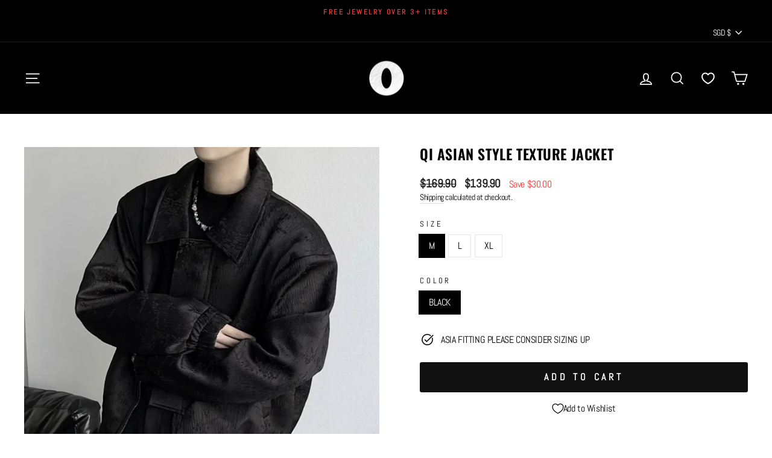

--- FILE ---
content_type: text/html; charset=utf-8
request_url: https://ohgarments.com/en-sg/products/ohj-1-main-04-24-qis-closet-152-372813421
body_size: 35063
content:
<!doctype html>
<html class="no-js" lang="en" dir="ltr">
<head>
<!-- Google tag (gtag.js) -->
<script async src="https://www.googletagmanager.com/gtag/js?id=G-W27ZRMR45N"></script>
<script>
  window.dataLayer = window.dataLayer || [];
  function gtag(){dataLayer.push(arguments);}
  gtag('js', new Date());

  gtag('config', 'G-W27ZRMR45N');
</script>
  <meta charset="utf-8"><meta http-equiv="X-UA-Compatible" content="IE=edge,chrome=1">
  <meta name="viewport" content="width=device-width,initial-scale=1">
  <meta name="theme-color" content="#111111">
  <link rel="canonical" href="https://ohgarments.com/en-sg/products/ohj-1-main-04-24-qis-closet-152-372813421">
  <link rel="preconnect" href="https://cdn.shopify.com">
  <link rel="preconnect" href="https://fonts.shopifycdn.com">
  <link rel="dns-prefetch" href="https://productreviews.shopifycdn.com">
  <link rel="dns-prefetch" href="https://ajax.googleapis.com">
  <link rel="dns-prefetch" href="https://maps.googleapis.com">
  <link rel="dns-prefetch" href="https://maps.gstatic.com"><link rel="shortcut icon" href="//ohgarments.com/cdn/shop/files/O_505cd73a-6966-4df6-9066-f21996b931ba_32x32.png?v=1638837158" type="image/png" /><meta property="og:site_name" content="OH Garments">
  <meta property="og:url" content="https://ohgarments.com/en-sg/products/ohj-1-main-04-24-qis-closet-152-372813421">
  <meta property="og:title" content="Qi Asian Style Texture Jacket">
  <meta property="og:type" content="product">
  <meta property="og:description" content="Jacket from Qi&#39;s Closet. Shop Korean street fashion style clothing. OH Garments is an online store with quality clothes from Asia available for men &amp; women with worldwide international shipping available."><meta property="og:image" content="http://ohgarments.com/cdn/shop/files/qi-asian-style-texture-jacket-qis-closet-1.jpg?v=1713763627">
    <meta property="og:image:secure_url" content="https://ohgarments.com/cdn/shop/files/qi-asian-style-texture-jacket-qis-closet-1.jpg?v=1713763627">
    <meta property="og:image:width" content="900">
    <meta property="og:image:height" content="1200"><meta name="twitter:site" content="@">
  <meta name="twitter:card" content="summary_large_image">
  <meta name="twitter:title" content="Qi Asian Style Texture Jacket">
  <meta name="twitter:description" content="Jacket from Qi&#39;s Closet. Shop Korean street fashion style clothing. OH Garments is an online store with quality clothes from Asia available for men &amp; women with worldwide international shipping available.">
<style data-shopify>@font-face {
  font-family: Oswald;
  font-weight: 600;
  font-style: normal;
  font-display: swap;
  src: url("//ohgarments.com/cdn/fonts/oswald/oswald_n6.26b6bffb711f770c328e7af9685d4798dcb4f0b3.woff2") format("woff2"),
       url("//ohgarments.com/cdn/fonts/oswald/oswald_n6.2feb7f52d7eb157822c86dfd93893da013b08d5d.woff") format("woff");
}

  @font-face {
  font-family: Abel;
  font-weight: 400;
  font-style: normal;
  font-display: swap;
  src: url("//ohgarments.com/cdn/fonts/abel/abel_n4.0254805ccf79872a96d53996a984f2b9039f9995.woff2") format("woff2"),
       url("//ohgarments.com/cdn/fonts/abel/abel_n4.635ebaebd760542724b79271de73bae7c2091173.woff") format("woff");
}


  
  
  
</style><link href="//ohgarments.com/cdn/shop/t/78/assets/theme.css?v=30229441972076229521704148043" rel="stylesheet" type="text/css" media="all" />
<style data-shopify>:root {
    --typeHeaderPrimary: Oswald;
    --typeHeaderFallback: sans-serif;
    --typeHeaderSize: 28px;
    --typeHeaderWeight: 600;
    --typeHeaderLineHeight: 1;
    --typeHeaderSpacing: 0.025em;

    --typeBasePrimary:Abel;
    --typeBaseFallback:sans-serif;
    --typeBaseSize: 16px;
    --typeBaseWeight: 400;
    --typeBaseSpacing: -0.025em;
    --typeBaseLineHeight: 1.4;

    --typeCollectionTitle: 20px;

    --iconWeight: 4px;
    --iconLinecaps: miter;

    
      --buttonRadius: 3px;
    

    --colorGridOverlayOpacity: 0.2;
  }

  .placeholder-content {
    background-image: linear-gradient(100deg, #ffffff 40%, #f7f7f7 63%, #ffffff 79%);
  }</style><script>
    document.documentElement.className = document.documentElement.className.replace('no-js', 'js');

    window.theme = window.theme || {};
    theme.routes = {
      home: "/en-sg",
      cart: "/en-sg/cart.js",
      cartPage: "/en-sg/cart",
      cartAdd: "/en-sg/cart/add.js",
      cartChange: "/en-sg/cart/change.js"
    };
    theme.strings = {
      soldOut: "Sold Out",
      unavailable: "Unavailable",
      inStockLabel: "In stock, ready to ship",
      stockLabel: "Low stock - [count] items left",
      willNotShipUntil: "Ready to ship [date]",
      willBeInStockAfter: "Back in stock [date]",
      waitingForStock: "Inventory on the way",
      savePrice: "Save [saved_amount]",
      cartEmpty: "Your cart is currently empty.",
      cartTermsConfirmation: "You must agree with the terms and conditions of sales to check out",
      searchCollections: "Collections:",
      searchPages: "Pages:",
      searchArticles: "Articles:"
    };
    theme.settings = {
      dynamicVariantsEnable: true,
      cartType: "drawer",
      isCustomerTemplate: false,
      moneyFormat: "${{amount}}",
      saveType: "dollar",
      productImageSize: "square",
      productImageCover: true,
      predictiveSearch: true,
      predictiveSearchType: "product",
      quickView: false,
      themeName: 'Impulse',
      themeVersion: "5.2.1"
    };
  </script>

  
  
 









 
<script>window.performance && window.performance.mark && window.performance.mark('shopify.content_for_header.start');</script><meta name="google-site-verification" content="IrE27cY41gsYvaLsW6MxOXYI7nnmZ5PanqdWBG9xG1U">
<meta name="google-site-verification" content="H99Z2KkHEonXj-FszD2MxjkSz8_oUuz1xGE_oGHM9eM">
<meta name="google-site-verification" content="objenhOPXRfX2-pE0ouWr0Fuq_3jr_ohGkeO5CtsP9k">
<meta name="facebook-domain-verification" content="w7d8x5s1rqngr8tf28ux1z1myvmhve">
<meta id="shopify-digital-wallet" name="shopify-digital-wallet" content="/4372398149/digital_wallets/dialog">
<meta name="shopify-checkout-api-token" content="f1c064752df5d07cd69478caf259dfb9">
<link rel="alternate" hreflang="x-default" href="https://ohgarments.com/products/ohj-1-main-04-24-qis-closet-152-372813421">
<link rel="alternate" hreflang="en" href="https://ohgarments.com/products/ohj-1-main-04-24-qis-closet-152-372813421">
<link rel="alternate" hreflang="en-US" href="https://ohgarments.com/en-us/products/ohj-1-main-04-24-qis-closet-152-372813421">
<link rel="alternate" hreflang="en-GB" href="https://ohgarments.com/en-uk/products/ohj-1-main-04-24-qis-closet-152-372813421">
<link rel="alternate" hreflang="en-JP" href="https://ohgarments.com/en-jp/products/ohj-1-main-04-24-qis-closet-152-372813421">
<link rel="alternate" hreflang="en-AU" href="https://ohgarments.com/en-au/products/ohj-1-main-04-24-qis-closet-152-372813421">
<link rel="alternate" hreflang="en-AT" href="https://ohgarments.com/en-eu/products/ohj-1-main-04-24-qis-closet-152-372813421">
<link rel="alternate" hreflang="en-BE" href="https://ohgarments.com/en-eu/products/ohj-1-main-04-24-qis-closet-152-372813421">
<link rel="alternate" hreflang="en-EE" href="https://ohgarments.com/en-eu/products/ohj-1-main-04-24-qis-closet-152-372813421">
<link rel="alternate" hreflang="en-FI" href="https://ohgarments.com/en-eu/products/ohj-1-main-04-24-qis-closet-152-372813421">
<link rel="alternate" hreflang="en-DE" href="https://ohgarments.com/en-eu/products/ohj-1-main-04-24-qis-closet-152-372813421">
<link rel="alternate" hreflang="en-GR" href="https://ohgarments.com/en-eu/products/ohj-1-main-04-24-qis-closet-152-372813421">
<link rel="alternate" hreflang="en-IT" href="https://ohgarments.com/en-eu/products/ohj-1-main-04-24-qis-closet-152-372813421">
<link rel="alternate" hreflang="en-LV" href="https://ohgarments.com/en-eu/products/ohj-1-main-04-24-qis-closet-152-372813421">
<link rel="alternate" hreflang="en-LT" href="https://ohgarments.com/en-eu/products/ohj-1-main-04-24-qis-closet-152-372813421">
<link rel="alternate" hreflang="en-LU" href="https://ohgarments.com/en-eu/products/ohj-1-main-04-24-qis-closet-152-372813421">
<link rel="alternate" hreflang="en-NL" href="https://ohgarments.com/en-eu/products/ohj-1-main-04-24-qis-closet-152-372813421">
<link rel="alternate" hreflang="en-PT" href="https://ohgarments.com/en-eu/products/ohj-1-main-04-24-qis-closet-152-372813421">
<link rel="alternate" hreflang="en-SK" href="https://ohgarments.com/en-eu/products/ohj-1-main-04-24-qis-closet-152-372813421">
<link rel="alternate" hreflang="en-ES" href="https://ohgarments.com/en-eu/products/ohj-1-main-04-24-qis-closet-152-372813421">
<link rel="alternate" hreflang="en-CZ" href="https://ohgarments.com/en-eu/products/ohj-1-main-04-24-qis-closet-152-372813421">
<link rel="alternate" hreflang="en-PL" href="https://ohgarments.com/en-eu/products/ohj-1-main-04-24-qis-closet-152-372813421">
<link rel="alternate" hreflang="en-HU" href="https://ohgarments.com/en-eu/products/ohj-1-main-04-24-qis-closet-152-372813421">
<link rel="alternate" hreflang="en-FR" href="https://ohgarments.com/en-eu/products/ohj-1-main-04-24-qis-closet-152-372813421">
<link rel="alternate" hreflang="en-IE" href="https://ohgarments.com/en-eu/products/ohj-1-main-04-24-qis-closet-152-372813421">
<link rel="alternate" hreflang="en-SI" href="https://ohgarments.com/en-eu/products/ohj-1-main-04-24-qis-closet-152-372813421">
<link rel="alternate" hreflang="en-DK" href="https://ohgarments.com/en-dk/products/ohj-1-main-04-24-qis-closet-152-372813421">
<link rel="alternate" hreflang="en-SG" href="https://ohgarments.com/en-sg/products/ohj-1-main-04-24-qis-closet-152-372813421">
<link rel="alternate" hreflang="en-CH" href="https://ohgarments.com/en-ch/products/ohj-1-main-04-24-qis-closet-152-372813421">
<link rel="alternate" hreflang="en-KR" href="https://ohgarments.com/en-kr/products/ohj-1-main-04-24-qis-closet-152-372813421">
<link rel="alternate" hreflang="en-NZ" href="https://ohgarments.com/en-nz/products/ohj-1-main-04-24-qis-closet-152-372813421">
<link rel="alternate" hreflang="en-SE" href="https://ohgarments.com/en-se/products/ohj-1-main-04-24-qis-closet-152-372813421">
<link rel="alternate" type="application/json+oembed" href="https://ohgarments.com/en-sg/products/ohj-1-main-04-24-qis-closet-152-372813421.oembed">
<script async="async" data-src="/checkouts/internal/preloads.js?locale=en-SG"></script>
<link rel="preconnect" href="https://shop.app" crossorigin="anonymous">
<script async="async" data-src="https://shop.app/checkouts/internal/preloads.js?locale=en-SG&shop_id=4372398149" crossorigin="anonymous"></script>
<script id="apple-pay-shop-capabilities" type="application/json">{"shopId":4372398149,"countryCode":"CA","currencyCode":"SGD","merchantCapabilities":["supports3DS"],"merchantId":"gid:\/\/shopify\/Shop\/4372398149","merchantName":"OH Garments","requiredBillingContactFields":["postalAddress","email","phone"],"requiredShippingContactFields":["postalAddress","email","phone"],"shippingType":"shipping","supportedNetworks":["visa","masterCard","amex","discover","interac","jcb"],"total":{"type":"pending","label":"OH Garments","amount":"1.00"},"shopifyPaymentsEnabled":true,"supportsSubscriptions":true}</script>
<script id="shopify-features" type="application/json">{"accessToken":"f1c064752df5d07cd69478caf259dfb9","betas":["rich-media-storefront-analytics"],"domain":"ohgarments.com","predictiveSearch":true,"shopId":4372398149,"locale":"en"}</script>
<script>var Shopify = Shopify || {};
Shopify.shop = "oh2xstudios.myshopify.com";
Shopify.locale = "en";
Shopify.currency = {"active":"SGD","rate":"0.94615506"};
Shopify.country = "SG";
Shopify.theme = {"name":"W\/M Custom 2.0: % Off Over X Items","id":127092817981,"schema_name":"Impulse","schema_version":"5.2.1","theme_store_id":857,"role":"main"};
Shopify.theme.handle = "null";
Shopify.theme.style = {"id":null,"handle":null};
Shopify.cdnHost = "ohgarments.com/cdn";
Shopify.routes = Shopify.routes || {};
Shopify.routes.root = "/en-sg/";</script>
<script type="module">!function(o){(o.Shopify=o.Shopify||{}).modules=!0}(window);</script>
<script>!function(o){function n(){var o=[];function n(){o.push(Array.prototype.slice.apply(arguments))}return n.q=o,n}var t=o.Shopify=o.Shopify||{};t.loadFeatures=n(),t.autoloadFeatures=n()}(window);</script>
<script>
  window.ShopifyPay = window.ShopifyPay || {};
  window.ShopifyPay.apiHost = "shop.app\/pay";
  window.ShopifyPay.redirectState = null;
</script>
<script id="shop-js-analytics" type="application/json">{"pageType":"product"}</script>
<script defer="defer" async type="module" data-src="//ohgarments.com/cdn/shopifycloud/shop-js/modules/v2/client.init-shop-cart-sync_BT-GjEfc.en.esm.js"></script>
<script defer="defer" async type="module" data-src="//ohgarments.com/cdn/shopifycloud/shop-js/modules/v2/chunk.common_D58fp_Oc.esm.js"></script>
<script defer="defer" async type="module" data-src="//ohgarments.com/cdn/shopifycloud/shop-js/modules/v2/chunk.modal_xMitdFEc.esm.js"></script>
<script type="module">
  await import("//ohgarments.com/cdn/shopifycloud/shop-js/modules/v2/client.init-shop-cart-sync_BT-GjEfc.en.esm.js");
await import("//ohgarments.com/cdn/shopifycloud/shop-js/modules/v2/chunk.common_D58fp_Oc.esm.js");
await import("//ohgarments.com/cdn/shopifycloud/shop-js/modules/v2/chunk.modal_xMitdFEc.esm.js");

  window.Shopify.SignInWithShop?.initShopCartSync?.({"fedCMEnabled":true,"windoidEnabled":true});

</script>
<script>
  window.Shopify = window.Shopify || {};
  if (!window.Shopify.featureAssets) window.Shopify.featureAssets = {};
  window.Shopify.featureAssets['shop-js'] = {"shop-cart-sync":["modules/v2/client.shop-cart-sync_DZOKe7Ll.en.esm.js","modules/v2/chunk.common_D58fp_Oc.esm.js","modules/v2/chunk.modal_xMitdFEc.esm.js"],"init-fed-cm":["modules/v2/client.init-fed-cm_B6oLuCjv.en.esm.js","modules/v2/chunk.common_D58fp_Oc.esm.js","modules/v2/chunk.modal_xMitdFEc.esm.js"],"shop-cash-offers":["modules/v2/client.shop-cash-offers_D2sdYoxE.en.esm.js","modules/v2/chunk.common_D58fp_Oc.esm.js","modules/v2/chunk.modal_xMitdFEc.esm.js"],"shop-login-button":["modules/v2/client.shop-login-button_QeVjl5Y3.en.esm.js","modules/v2/chunk.common_D58fp_Oc.esm.js","modules/v2/chunk.modal_xMitdFEc.esm.js"],"pay-button":["modules/v2/client.pay-button_DXTOsIq6.en.esm.js","modules/v2/chunk.common_D58fp_Oc.esm.js","modules/v2/chunk.modal_xMitdFEc.esm.js"],"shop-button":["modules/v2/client.shop-button_DQZHx9pm.en.esm.js","modules/v2/chunk.common_D58fp_Oc.esm.js","modules/v2/chunk.modal_xMitdFEc.esm.js"],"avatar":["modules/v2/client.avatar_BTnouDA3.en.esm.js"],"init-windoid":["modules/v2/client.init-windoid_CR1B-cfM.en.esm.js","modules/v2/chunk.common_D58fp_Oc.esm.js","modules/v2/chunk.modal_xMitdFEc.esm.js"],"init-shop-for-new-customer-accounts":["modules/v2/client.init-shop-for-new-customer-accounts_C_vY_xzh.en.esm.js","modules/v2/client.shop-login-button_QeVjl5Y3.en.esm.js","modules/v2/chunk.common_D58fp_Oc.esm.js","modules/v2/chunk.modal_xMitdFEc.esm.js"],"init-shop-email-lookup-coordinator":["modules/v2/client.init-shop-email-lookup-coordinator_BI7n9ZSv.en.esm.js","modules/v2/chunk.common_D58fp_Oc.esm.js","modules/v2/chunk.modal_xMitdFEc.esm.js"],"init-shop-cart-sync":["modules/v2/client.init-shop-cart-sync_BT-GjEfc.en.esm.js","modules/v2/chunk.common_D58fp_Oc.esm.js","modules/v2/chunk.modal_xMitdFEc.esm.js"],"shop-toast-manager":["modules/v2/client.shop-toast-manager_DiYdP3xc.en.esm.js","modules/v2/chunk.common_D58fp_Oc.esm.js","modules/v2/chunk.modal_xMitdFEc.esm.js"],"init-customer-accounts":["modules/v2/client.init-customer-accounts_D9ZNqS-Q.en.esm.js","modules/v2/client.shop-login-button_QeVjl5Y3.en.esm.js","modules/v2/chunk.common_D58fp_Oc.esm.js","modules/v2/chunk.modal_xMitdFEc.esm.js"],"init-customer-accounts-sign-up":["modules/v2/client.init-customer-accounts-sign-up_iGw4briv.en.esm.js","modules/v2/client.shop-login-button_QeVjl5Y3.en.esm.js","modules/v2/chunk.common_D58fp_Oc.esm.js","modules/v2/chunk.modal_xMitdFEc.esm.js"],"shop-follow-button":["modules/v2/client.shop-follow-button_CqMgW2wH.en.esm.js","modules/v2/chunk.common_D58fp_Oc.esm.js","modules/v2/chunk.modal_xMitdFEc.esm.js"],"checkout-modal":["modules/v2/client.checkout-modal_xHeaAweL.en.esm.js","modules/v2/chunk.common_D58fp_Oc.esm.js","modules/v2/chunk.modal_xMitdFEc.esm.js"],"shop-login":["modules/v2/client.shop-login_D91U-Q7h.en.esm.js","modules/v2/chunk.common_D58fp_Oc.esm.js","modules/v2/chunk.modal_xMitdFEc.esm.js"],"lead-capture":["modules/v2/client.lead-capture_BJmE1dJe.en.esm.js","modules/v2/chunk.common_D58fp_Oc.esm.js","modules/v2/chunk.modal_xMitdFEc.esm.js"],"payment-terms":["modules/v2/client.payment-terms_Ci9AEqFq.en.esm.js","modules/v2/chunk.common_D58fp_Oc.esm.js","modules/v2/chunk.modal_xMitdFEc.esm.js"]};
</script>
<script>(function() {
  var isLoaded = false;
  function asyncLoad() {
    if (isLoaded) return;
    isLoaded = true;
    var urls = ["https:\/\/loox.io\/widget\/Vkbo55TTH9\/loox.1618271099083.js?shop=oh2xstudios.myshopify.com","https:\/\/ohgarments.com\/apps\/buckscc\/sdk.min.js?shop=oh2xstudios.myshopify.com","https:\/\/intg.snapchat.com\/shopify\/shopify-scevent-init.js?id=0a316396-f1af-414b-8955-ed30b26a373b\u0026shop=oh2xstudios.myshopify.com","https:\/\/disable-click.crucialcommerceapps.com\/appJS?shop=oh2xstudios.myshopify.com","\/\/cdn.shopify.com\/proxy\/9801855445be6ceb9b84a129f86c955537f03af138f510bef2b827483a199497\/shopify-script-tags.s3.eu-west-1.amazonaws.com\/smartseo\/instantpage.js?shop=oh2xstudios.myshopify.com\u0026sp-cache-control=cHVibGljLCBtYXgtYWdlPTkwMA","https:\/\/cdn.hextom.com\/js\/freeshippingbar.js?shop=oh2xstudios.myshopify.com"];
    for (var i = 0; i < urls.length; i++) {
      var s = document.createElement('script');
      s.type = 'text/javascript';
      s.async = true;
      s.src = urls[i];
      var x = document.getElementsByTagName('script')[0];
      x.parentNode.insertBefore(s, x);
    }
  };
  document.addEventListener('StartAsyncLoading',function(event){asyncLoad();});if(window.attachEvent) {
    window.attachEvent('onload', function(){});
  } else {
    window.addEventListener('load', function(){}, false);
  }
})();</script>
<script id="__st">var __st={"a":4372398149,"offset":-28800,"reqid":"21907fdd-1a4b-402b-a462-a14ff38bc8ea-1769152339","pageurl":"ohgarments.com\/en-sg\/products\/ohj-1-main-04-24-qis-closet-152-372813421","u":"44a47894fa41","p":"product","rtyp":"product","rid":7294856495165};</script>
<script>window.ShopifyPaypalV4VisibilityTracking = true;</script>
<script id="form-persister">!function(){'use strict';const t='contact',e='new_comment',n=[[t,t],['blogs',e],['comments',e],[t,'customer']],o='password',r='form_key',c=['recaptcha-v3-token','g-recaptcha-response','h-captcha-response',o],s=()=>{try{return window.sessionStorage}catch{return}},i='__shopify_v',u=t=>t.elements[r],a=function(){const t=[...n].map((([t,e])=>`form[action*='/${t}']:not([data-nocaptcha='true']) input[name='form_type'][value='${e}']`)).join(',');var e;return e=t,()=>e?[...document.querySelectorAll(e)].map((t=>t.form)):[]}();function m(t){const e=u(t);a().includes(t)&&(!e||!e.value)&&function(t){try{if(!s())return;!function(t){const e=s();if(!e)return;const n=u(t);if(!n)return;const o=n.value;o&&e.removeItem(o)}(t);const e=Array.from(Array(32),(()=>Math.random().toString(36)[2])).join('');!function(t,e){u(t)||t.append(Object.assign(document.createElement('input'),{type:'hidden',name:r})),t.elements[r].value=e}(t,e),function(t,e){const n=s();if(!n)return;const r=[...t.querySelectorAll(`input[type='${o}']`)].map((({name:t})=>t)),u=[...c,...r],a={};for(const[o,c]of new FormData(t).entries())u.includes(o)||(a[o]=c);n.setItem(e,JSON.stringify({[i]:1,action:t.action,data:a}))}(t,e)}catch(e){console.error('failed to persist form',e)}}(t)}const f=t=>{if('true'===t.dataset.persistBound)return;const e=function(t,e){const n=function(t){return'function'==typeof t.submit?t.submit:HTMLFormElement.prototype.submit}(t).bind(t);return function(){let t;return()=>{t||(t=!0,(()=>{try{e(),n()}catch(t){(t=>{console.error('form submit failed',t)})(t)}})(),setTimeout((()=>t=!1),250))}}()}(t,(()=>{m(t)}));!function(t,e){if('function'==typeof t.submit&&'function'==typeof e)try{t.submit=e}catch{}}(t,e),t.addEventListener('submit',(t=>{t.preventDefault(),e()})),t.dataset.persistBound='true'};!function(){function t(t){const e=(t=>{const e=t.target;return e instanceof HTMLFormElement?e:e&&e.form})(t);e&&m(e)}document.addEventListener('submit',t),document.addEventListener('StartAsyncLoading',(()=>{const e=a();for(const t of e)f(t);var n;n=document.body,new window.MutationObserver((t=>{for(const e of t)if('childList'===e.type&&e.addedNodes.length)for(const t of e.addedNodes)1===t.nodeType&&'FORM'===t.tagName&&a().includes(t)&&f(t)})).observe(n,{childList:!0,subtree:!0,attributes:!1}),document.removeEventListener('submit',t)}))}()}();</script>
<script integrity="sha256-4kQ18oKyAcykRKYeNunJcIwy7WH5gtpwJnB7kiuLZ1E=" data-source-attribution="shopify.loadfeatures" defer="defer" data-src="//ohgarments.com/cdn/shopifycloud/storefront/assets/storefront/load_feature-a0a9edcb.js" crossorigin="anonymous"></script>
<script crossorigin="anonymous" defer="defer" data-src="//ohgarments.com/cdn/shopifycloud/storefront/assets/shopify_pay/storefront-65b4c6d7.js?v=20250812"></script>
<script data-source-attribution="shopify.dynamic_checkout.dynamic.init">var Shopify=Shopify||{};Shopify.PaymentButton=Shopify.PaymentButton||{isStorefrontPortableWallets:!0,init:function(){window.Shopify.PaymentButton.init=function(){};var t=document.createElement("script");t.data-src="https://ohgarments.com/cdn/shopifycloud/portable-wallets/latest/portable-wallets.en.js",t.type="module",document.head.appendChild(t)}};
</script>
<script data-source-attribution="shopify.dynamic_checkout.buyer_consent">
  function portableWalletsHideBuyerConsent(e){var t=document.getElementById("shopify-buyer-consent"),n=document.getElementById("shopify-subscription-policy-button");t&&n&&(t.classList.add("hidden"),t.setAttribute("aria-hidden","true"),n.removeEventListener("click",e))}function portableWalletsShowBuyerConsent(e){var t=document.getElementById("shopify-buyer-consent"),n=document.getElementById("shopify-subscription-policy-button");t&&n&&(t.classList.remove("hidden"),t.removeAttribute("aria-hidden"),n.addEventListener("click",e))}window.Shopify?.PaymentButton&&(window.Shopify.PaymentButton.hideBuyerConsent=portableWalletsHideBuyerConsent,window.Shopify.PaymentButton.showBuyerConsent=portableWalletsShowBuyerConsent);
</script>
<script data-source-attribution="shopify.dynamic_checkout.cart.bootstrap">document.addEventListener("DOMContentLoaded",(function(){function t(){return document.querySelector("shopify-accelerated-checkout-cart, shopify-accelerated-checkout")}if(t())Shopify.PaymentButton.init();else{new MutationObserver((function(e,n){t()&&(Shopify.PaymentButton.init(),n.disconnect())})).observe(document.body,{childList:!0,subtree:!0})}}));
</script>
<script id='scb4127' type='text/javascript' async='' data-src='https://ohgarments.com/cdn/shopifycloud/privacy-banner/storefront-banner.js'></script><link id="shopify-accelerated-checkout-styles" rel="stylesheet" media="screen" href="https://ohgarments.com/cdn/shopifycloud/portable-wallets/latest/accelerated-checkout-backwards-compat.css" crossorigin="anonymous">
<style id="shopify-accelerated-checkout-cart">
        #shopify-buyer-consent {
  margin-top: 1em;
  display: inline-block;
  width: 100%;
}

#shopify-buyer-consent.hidden {
  display: none;
}

#shopify-subscription-policy-button {
  background: none;
  border: none;
  padding: 0;
  text-decoration: underline;
  font-size: inherit;
  cursor: pointer;
}

#shopify-subscription-policy-button::before {
  box-shadow: none;
}

      </style>

<script>window.performance && window.performance.mark && window.performance.mark('shopify.content_for_header.end');</script>


  <script src="//ohgarments.com/cdn/shop/t/78/assets/vendor-scripts-v10.js?v=27488865812810605641704147789" defer="defer"></script><link rel="stylesheet" data-href="//ohgarments.com/cdn/shop/t/78/assets/currency-flags.css?v=75482696549506390791704147789"><script src="//ohgarments.com/cdn/shop/t/78/assets/theme.js?v=129481229099222113091704147789" defer="defer"></script><script>var loox_global_hash = '1767680815853';</script><style>.loox-reviews-default { max-width: 1200px; margin: 0 auto; }.loox-rating .loox-icon { color:#EBBF20; }
:root { --lxs-rating-icon-color: #EBBF20; }</style>

    <script>
    window.bucksCC = window.bucksCC || {};
    window.bucksCC.config = {}; window.bucksCC.reConvert = function () {};
    "function"!=typeof Object.assign&&(Object.assign=function(n){if(null==n)throw new TypeError("Cannot convert undefined or null to object");for(var r=Object(n),t=1;t<arguments.length;t++){var e=arguments[t];if(null!=e)for(var o in e)e.hasOwnProperty(o)&&(r[o]=e[o])}return r});
    Object.assign(window.bucksCC.config, {"expertSettings":"{\"css\":\"\"}","_id":"5fd671c6b9ba17ee05377284","shop":"oh2xstudios.myshopify.com","active":false,"autoSwitchCurrencyLocationBased":false,"autoSwitchOnlyToPreferredCurrency":false,"backgroundColor":"rgba(255,255,255,1)","borderStyle":"noBorder","cartNotificationBackgroundColor":"rgba(0,0,0,1)","cartNotificationMessage":"We process all orders in {STORE_CURRENCY} and you will be checkout using the most current exchange rates.","cartNotificationStatus":false,"cartNotificationTextColor":"rgba(255,255,255,1)","customPosition":"header a[href*=\"/cart\"]","darkMode":false,"defaultCurrencyRounding":true,"displayPosition":"bottom_left","displayPositionType":"header","flagDisplayOption":"showFlagAndCurrency","flagStyle":"modern","flagTheme":"rounded","hoverColor":"rgba(255,255,255,1)","instantLoader":false,"mobileCustomPosition":"","mobileDisplayPosition":"bottom_left","mobileDisplayPositionType":"fixedPosition","moneyWithCurrencyFormat":false,"priceRoundingType":"removeDecimal","roundingDecimal":0,"selectedCurrencies":"[{\"USD\":\"US Dollar (USD)\"},{\"EUR\":\"Euro (EUR)\"},{\"GBP\":\"British Pound (GBP)\"},{\"CAD\":\"Canadian Dollar (CAD)\"},{\"JPY\":\"Japanese Yen (JPY)\"},{\"AUD\":\"Australian Dollar (AUD)\"},{\"DKK\":\"Danish Krone (DKK)\"}]","showCurrencyCodesOnly":true,"showInDesktop":false,"showInMobileDevice":false,"showOriginalPriceOnMouseHover":false,"textColor":"rgba(30,30,30,1)","themeType":"default","userCurrency":"","customOptionsPlacement":false,"customOptionsPlacementMobile":false,"mobilePositionPlacement":"before","optionsPlacementType":"left_upwards","optionsPlacementTypeMobile":"left_upwards","positionPlacement":"before","trigger":"","watchUrls":""}, { money_format: "${{amount}}", money_with_currency_format: "${{amount}} SGD", userCurrency: "CAD" }); window.bucksCC.config.multiCurrencies = [];  window.bucksCC.config.multiCurrencies = "AUD,CAD,CHF,DKK,EUR,GBP,JPY,KRW,NZD,SEK,SGD,USD".split(',') || ''; window.bucksCC.config.cartCurrency = "SGD" || '';
    </script>
                  <script data-src="https://shopoe.net/app.js"></script><script>const hcVariants = [{"id":41215454216253,"title":"M \/ Black","option1":"M","option2":"Black","option3":null,"sku":"765729556338-0948","requires_shipping":true,"taxable":true,"featured_image":null,"available":true,"name":"Qi Asian Style Texture Jacket - M \/ Black","public_title":"M \/ Black","options":["M","Black"],"price":13990,"weight":0,"compare_at_price":16990,"inventory_management":"shopify","barcode":null,"requires_selling_plan":false,"selling_plan_allocations":[]},{"id":41215454249021,"title":"L \/ Black","option1":"L","option2":"Black","option3":null,"sku":"765729556338-0949","requires_shipping":true,"taxable":true,"featured_image":null,"available":true,"name":"Qi Asian Style Texture Jacket - L \/ Black","public_title":"L \/ Black","options":["L","Black"],"price":13990,"weight":0,"compare_at_price":16990,"inventory_management":"shopify","barcode":null,"requires_selling_plan":false,"selling_plan_allocations":[]},{"id":41215454314557,"title":"XL \/ Black","option1":"XL","option2":"Black","option3":null,"sku":"765729556338-0950","requires_shipping":true,"taxable":true,"featured_image":null,"available":true,"name":"Qi Asian Style Texture Jacket - XL \/ Black","public_title":"XL \/ Black","options":["XL","Black"],"price":13990,"weight":0,"compare_at_price":16990,"inventory_management":"shopify","barcode":null,"requires_selling_plan":false,"selling_plan_allocations":[]}];</script><style>.hc-sale-tag{z-index:2;display:inline-block;width:auto;height:26px;background:#fb485e;position:absolute;left:0;top:0;color:#fff;font-size:14px;font-weight:700;line-height:26px;padding:0 10px;}.hc-sale-tag{background:#e43a36;color:#ffffff;}.ssw-faveiticon + .hc-sale-tag{top:29px}</style><script>document.addEventListener("DOMContentLoaded",function(){"undefined"!=typeof hcVariants&&function(e){function t(e,t,a){return function(){if(a)return t.apply(this,arguments),e.apply(this,arguments);var n=e.apply(this,arguments);return t.apply(this,arguments),n}}var a=null;function n(){var t=window.location.search.replace(/.*variant=(\d+).*/,"$1");t&&t!=a&&(a=t,e(t))}window.history.pushState=t(history.pushState,n),window.history.replaceState=t(history.replaceState,n),window.addEventListener("popstate",n)}(function(e){let t=null;for(var a=0;a<hcVariants.length;a++)if(hcVariants[a].id==e){t=hcVariants[a];var n=document.querySelectorAll(".hc-product-page.hc-sale-tag");if(t.compare_at_price&&t.compare_at_price>t.price){var r=100*(t.compare_at_price-t.price)/t.compare_at_price;if(null!=r)for(a=0;a<n.length;a++)n[a].childNodes[0].textContent=r.toFixed(0)+"%",n[a].style.display="block";else for(a=0;a<n.length;a++)n[a].style.display="none"}else for(a=0;a<n.length;a++)n[a].style.display="none";break}})});</script>

 <!-- Google Webmaster Tools Site Verification -->
<meta name="google-site-verification" content="H99Z2KkHEonXj-FszD2MxjkSz8_oUuz1xGE_oGHM9eM" />

  

  <script>window.WishlistKingEmbed={config:{customerId:``,customerEmail:``,shopName:`OH Garments`,shopDomain:`ohgarments.com`,shopPermanentDomain:`oh2xstudios.myshopify.com`,shopCurrency:`CAD`,shopMoneyFormat:`\${{amount}}`,shopCustomerAccountsEnabled:`true`,fileUrl:`//ohgarments.com/cdn/shop/files/?v=265358`}};window.litDisableBundleWarning=true;</script>
  <script type="module">window.WishlistKingEmbed && Promise.all([import("//ohgarments.com/cdn/shop/t/78/assets/wishlist-king-settings.js?v=48329556777251537561704147789"),import("//ohgarments.com/cdn/shop/t/78/assets/wishlist-king.js?v=81143408226905961941704148043"),]).then(([{ default: settings }, { createApp }]) => {window.WishlistKing = createApp({config: window.WishlistKingEmbed.config,locale: JSON.parse(`{"wishlist_buttons":{"add_product":"Add to Wishlist", "remove_product":"Remove from Wishlist", "product_in_wishlist":"In Wishlist", "view_wishlist":"View wishlist", "clear_wishlist":"Clear wishlist", "save_for_later":"Save for later", "wishlist":"Wishlist"}, "wishlist_page":{"title":"Wishlist", "login_callout_html":"To save your wishlist please &lt;a href=&#39;{{ login_url }}&#39;&gt;login&lt;/a&gt; or &lt;a href=&#39;{{ register_url }}&#39;&gt;sign up&lt;/a&gt;.", "wishlist_empty_callout_html":"Your wishlist is empty", "product_removed_html":"Product no longer available", "view_product":"View product", "remove_product":"Remove", "add_all_to_cart":"Add wishlist to cart"}, "wishlist_product":{"add_to_cart":"Add to Cart", "select_option":"Select {{ name }}", "sold_out":"Sold Out", "unavailable":"Unavailable", "view_product":"View product", "from_price_html":"From {{ price }}", "quantity":"Quantity"}, "wishlist_share":{"button_label":"Share wishlist", "link_copied":"Link copied", "share_title":"My Wishlist", "share_message":"Here is a link to my wishlist."}}`),settings});});</script>
<!-- BEGIN app block: shopify://apps/reamaze-live-chat-helpdesk/blocks/reamaze-config/ef7a830c-d722-47c6-883b-11db06c95733 -->

  <script type="text/javascript" async src="https://cdn.reamaze.com/assets/reamaze-loader.js"></script>

  <script type="text/javascript">
    var _support = _support || { 'ui': {}, 'user': {} };
    _support.account = 'oh2xstudios';
  </script>

  

  





<!-- END app block --><!-- BEGIN app block: shopify://apps/oxi-social-login/blocks/social-login-embed/24ad60bc-8f09-42fa-807e-e5eda0fdae17 -->


<script>
    
        var vt = 763256;
    
        var oxi_data_scheme = 'light';
        if (document.querySelector('html').hasAttribute('data-scheme')) {
            oxi_data_scheme = document.querySelector('html').getAttribute('data-scheme');
        }
    function wfete(selector) {
    return new Promise(resolve => {
    if (document.querySelector(selector)) {
      return resolve(document.querySelector(selector));
    }

    const observer = new MutationObserver(() => {
      if (document.querySelector(selector)) {
        resolve(document.querySelector(selector));
        observer.disconnect();
      }
    });

    observer.observe(document.body, {
      subtree: true,
      childList: true,
    });
    });
  }
  async function oxi_init() {
    const data = await getOConfig();
  }
  function getOConfig() {
    var script = document.createElement('script');
    script.src = '//social-login.oxiapps.com/init.json?shop=oh2xstudios.myshopify.com&vt='+vt+'&callback=jQuery111004090950169811405_1543664809199';
    script.setAttribute('rel','nofollow');
    document.head.appendChild(script);
  }
  function jQuery111004090950169811405_1543664809199(p) {
        var shop_locale = "";
        if (typeof Shopify !== 'undefined' && typeof Shopify.locale !== 'undefined') {
            shop_locale = "&locale="+Shopify.locale;
    }
    if (p.m == "1") {
      if (typeof oxi_initialized === 'undefined') {
        var oxi_initialized = true;
        //vt = parseInt(p.v);
        vt = parseInt(vt);

                var elem = document.createElement("link");
                elem.setAttribute("type", "text/css");
                elem.setAttribute("rel", "stylesheet");
                elem.setAttribute("href", "https://cdn.shopify.com/extensions/019a9bbf-e6d9-7768-bf83-c108720b519c/embedded-social-login-54/assets/remodal.css");
                document.getElementsByTagName("head")[0].appendChild(elem);


        var newScript = document.createElement('script');
        newScript.type = 'text/javascript';
        newScript.src = 'https://cdn.shopify.com/extensions/019a9bbf-e6d9-7768-bf83-c108720b519c/embedded-social-login-54/assets/osl.min.js';
        document.getElementsByTagName('head')[0].appendChild(newScript);
      }
    } else {
      const intervalID = setInterval(() => {
        if (document.querySelector('body')) {
            clearInterval(intervalID);

            opa = ['form[action*="account/login"]', 'form[action$="account"]'];
            opa.forEach(e => {
                wfete(e).then(element => {
                    if (typeof oxi_initialized === 'undefined') {
                        var oxi_initialized = true;
                        console.log("Oxi Social Login Initialized");
                        if (p.i == 'y') {
                            var list = document.querySelectorAll(e);
                            var oxi_list_length = 0;
                            if (list.length > 0) {
                                //oxi_list_length = 3;
                                oxi_list_length = list.length;
                            }
                            for(var osli1 = 0; osli1 < oxi_list_length; osli1++) {
                                if (list[osli1].querySelector('[value="guest_login"]')) {
                                } else {
                                if ( list[osli1].querySelectorAll('.oxi-social-login').length <= 0 && list[osli1].querySelectorAll('.oxi_social_wrapper').length <= 0 ) {
                                    var osl_checkout_url = '';
                                    if (list[osli1].querySelector('[name="checkout_url"]') !== null) {
                                        osl_checkout_url = '&osl_checkout_url='+list[osli1].querySelector('[name="checkout_url"]').value;
                                    }
                                    osl_checkout_url = osl_checkout_url.replace(/<[^>]*>/g, '').trim();
                                    list[osli1].insertAdjacentHTML(p.p, '<div class="oxi_social_wrapper" style="'+p.c+'"><iframe id="social_login_frame" class="social_login_frame" title="Social Login" src="https://social-login.oxiapps.com/widget?site='+p.s+'&vt='+vt+shop_locale+osl_checkout_url+'&scheme='+oxi_data_scheme+'" style="width:100%;max-width:100%;padding-top:0px;margin-bottom:5px;border:0px;height:'+p.h+'px;" scrolling=no></iframe></div>');
                                }
                                }
                            }
                        }
                    }
                });
            });

            wfete('#oxi-social-login').then(element => {
                document.getElementById('oxi-social-login').innerHTML="<iframe id='social_login_frame' class='social_login_frame' title='Social Login' src='https://social-login.oxiapps.com/widget?site="+p.s+"&vt="+vt+shop_locale+"&scheme="+oxi_data_scheme+"' style='width:100%;max-width:100%;padding-top:0px;margin-bottom:5px;border:0px;height:"+p.h+"px;' scrolling=no></iframe>";
            });
            wfete('.oxi-social-login').then(element => {
                var oxi_elms = document.querySelectorAll(".oxi-social-login");
                oxi_elms.forEach((oxi_elm) => {
                            oxi_elm.innerHTML="<iframe id='social_login_frame' class='social_login_frame' title='Social Login' src='https://social-login.oxiapps.com/widget?site="+p.s+"&vt="+vt+shop_locale+"&scheme="+oxi_data_scheme+"' style='width:100%;max-width:100%;padding-top:0px;margin-bottom:5px;border:0px;height:"+p.h+"px;' scrolling=no></iframe>";
                });
            });
        }
      }, 100);
    }

    var o_resized = false;
    var oxi_response = function(event) {
      if (event.origin+'/'=="https://social-login.oxiapps.com/") {
                if (event.data.action == "loaded") {
                    event.source.postMessage({
                        action:'getParentUrl',parentUrl: window.location.href+''
                    },"*");
                }

        var message = event.data+'';
        var key = message.split(':')[0];
        var value = message.split(':')[1];
        if (key=="height") {
          var oxi_iframe = document.getElementById('social_login_frame');
          if (oxi_iframe && !o_resized) {
            o_resized = true;
            oxi_iframe.style.height = value + "px";
          }
        }
      }
    };
    if (window.addEventListener) {
      window.addEventListener('message', oxi_response, false);
    } else {
      window.attachEvent("onmessage", oxi_response);
    }
  }
  oxi_init();
</script>


<!-- END app block --><!-- BEGIN app block: shopify://apps/smart-seo/blocks/smartseo/7b0a6064-ca2e-4392-9a1d-8c43c942357b --><meta name="smart-seo-integrated" content="true" /><!-- metatagsSavedToSEOFields: false --><!-- BEGIN app snippet: smartseo.custom.schemas.jsonld --><!-- END app snippet --><!-- BEGIN app snippet: smartseo.product.metatags --><!-- product_seo_template_metafield:  --><title>Qi Asian Style Texture Jacket</title>
<meta name="description" content="Jacket from Qi&#39;s Closet. Shop Korean street fashion style clothing. OH Garments is an online store with quality clothes from Asia available for men &amp; women with worldwide international shipping available." />
<meta name="smartseo-timestamp" content="0" /><!-- END app snippet --><!-- BEGIN app snippet: smartseo.product.jsonld -->


<!--JSON-LD data generated by Smart SEO-->
<script type="application/ld+json">
    {
        "@context": "https://schema.org/",
        "@type":"ProductGroup","productGroupID": "7294856495165",
        "url": "https://ohgarments.com/en-sg/products/ohj-1-main-04-24-qis-closet-152-372813421",
        "name": "Qi Asian Style Texture Jacket",
        "image": "https://ohgarments.com/cdn/shop/files/qi-asian-style-texture-jacket-qis-closet-1.jpg?v=1713763627",
        "description": "Size (in cm)M L XLChest122126130Length727476Sleeve585960Shoulder555657More Sizing Information Below",
        "brand": {
            "@type": "Brand",
            "name": "Qi&#39;s Closet"
        },
        "sku": "765729556338-0948",
        "mpn": "765729556338-0948","variesBy": ["Size", "Color"],
        "hasVariant": [
                {
                    "@type": "Product",
                        "name": "Qi Asian Style Texture Jacket - M / Black",      
                        "description": "Size (in cm)M L XLChest122126130Length727476Sleeve585960Shoulder555657More Sizing Information Below","image": "https://ohgarments.com/cdn/shop/files/qi-asian-style-texture-jacket-qis-closet-1.jpg?v=1713763627",
                        "sku": "765729556338-0948",
                      

                      
                        "Size": "M",
                      
                    
                      

                      
                        "Color": "Black",
                      
                    
                    "offers": {
                        "@type": "Offer",
                            "availability": "https://schema.org/InStock",
                            "itemCondition": "https://schema.org/NewCondition",
                            "url": "https://ohgarments.com/en-sg/products/ohj-1-main-04-24-qis-closet-152-372813421?variant=41215454216253",
                            "seller": {
    "@context": "https://schema.org",
    "@type": "Organization",
    "name": "OH Garments",
    "description": "OH Garments is an online fashion collective that curates and distributes a diverse range of clothing styles from Asia&#39;s expanding fashion scene. Our company offers worldwide shipping!",
    "logo": "https://cdn.shopify.com/s/files/1/0043/7239/8149/files/Logos_4.01.40_PM.jpg?v=1682971786",
    "image": "https://cdn.shopify.com/s/files/1/0043/7239/8149/files/Logos_4.01.40_PM.jpg?v=1682971786"}
                    }
                },
                {
                    "@type": "Product",
                        "name": "Qi Asian Style Texture Jacket - L / Black",      
                        "description": "Size (in cm)M L XLChest122126130Length727476Sleeve585960Shoulder555657More Sizing Information Below","image": "https://ohgarments.com/cdn/shop/files/qi-asian-style-texture-jacket-qis-closet-1.jpg?v=1713763627",
                        "sku": "765729556338-0949",
                      

                      
                        "Size": "L",
                      
                    
                      

                      
                        "Color": "Black",
                      
                    
                    "offers": {
                        "@type": "Offer",
                            "availability": "https://schema.org/InStock",
                            "itemCondition": "https://schema.org/NewCondition",
                            "url": "https://ohgarments.com/en-sg/products/ohj-1-main-04-24-qis-closet-152-372813421?variant=41215454249021",
                            "seller": {
    "@context": "https://schema.org",
    "@type": "Organization",
    "name": "OH Garments",
    "description": "OH Garments is an online fashion collective that curates and distributes a diverse range of clothing styles from Asia&#39;s expanding fashion scene. Our company offers worldwide shipping!",
    "logo": "https://cdn.shopify.com/s/files/1/0043/7239/8149/files/Logos_4.01.40_PM.jpg?v=1682971786",
    "image": "https://cdn.shopify.com/s/files/1/0043/7239/8149/files/Logos_4.01.40_PM.jpg?v=1682971786"}
                    }
                },
                {
                    "@type": "Product",
                        "name": "Qi Asian Style Texture Jacket - XL / Black",      
                        "description": "Size (in cm)M L XLChest122126130Length727476Sleeve585960Shoulder555657More Sizing Information Below","image": "https://ohgarments.com/cdn/shop/files/qi-asian-style-texture-jacket-qis-closet-1.jpg?v=1713763627",
                        "sku": "765729556338-0950",
                      

                      
                        "Size": "XL",
                      
                    
                      

                      
                        "Color": "Black",
                      
                    
                    "offers": {
                        "@type": "Offer",
                            "availability": "https://schema.org/InStock",
                            "itemCondition": "https://schema.org/NewCondition",
                            "url": "https://ohgarments.com/en-sg/products/ohj-1-main-04-24-qis-closet-152-372813421?variant=41215454314557",
                            "seller": {
    "@context": "https://schema.org",
    "@type": "Organization",
    "name": "OH Garments",
    "description": "OH Garments is an online fashion collective that curates and distributes a diverse range of clothing styles from Asia&#39;s expanding fashion scene. Our company offers worldwide shipping!",
    "logo": "https://cdn.shopify.com/s/files/1/0043/7239/8149/files/Logos_4.01.40_PM.jpg?v=1682971786",
    "image": "https://cdn.shopify.com/s/files/1/0043/7239/8149/files/Logos_4.01.40_PM.jpg?v=1682971786"}
                    }
                }
        ]}
</script><!-- END app snippet --><!-- BEGIN app snippet: smartseo.breadcrumbs.jsonld --><!--JSON-LD data generated by Smart SEO-->
<script type="application/ld+json">
    {
        "@context": "https://schema.org",
        "@type": "BreadcrumbList",
        "itemListElement": [
            {
                "@type": "ListItem",
                "position": 1,
                "item": {
                    "@type": "Website",
                    "@id": "https://ohgarments.com",
                    "name": "Home"
                }
            },
            {
                "@type": "ListItem",
                "position": 2,
                "item": {
                    "@type": "WebPage",
                    "@id": "https://ohgarments.com/en-sg/products/ohj-1-main-04-24-qis-closet-152-372813421",
                    "name": "Qi Asian Style Texture Jacket"
                }
            }
        ]
    }
</script><!-- END app snippet --><!-- END app block --><script src="https://cdn.shopify.com/extensions/019b8d54-2388-79d8-becc-d32a3afe2c7a/omnisend-50/assets/omnisend-in-shop.js" type="text/javascript" defer="defer"></script>
<script src="https://cdn.shopify.com/extensions/019be689-f1ac-7abc-a55f-651cfc8c6699/smile-io-273/assets/smile-loader.js" type="text/javascript" defer="defer"></script>
<script src="https://cdn.shopify.com/extensions/019bc2cf-ad72-709c-ab89-9947d92587ae/free-shipping-bar-118/assets/freeshippingbar.js" type="text/javascript" defer="defer"></script>
<link href="https://monorail-edge.shopifysvc.com" rel="dns-prefetch">
<script>(function(){if ("sendBeacon" in navigator && "performance" in window) {try {var session_token_from_headers = performance.getEntriesByType('navigation')[0].serverTiming.find(x => x.name == '_s').description;} catch {var session_token_from_headers = undefined;}var session_cookie_matches = document.cookie.match(/_shopify_s=([^;]*)/);var session_token_from_cookie = session_cookie_matches && session_cookie_matches.length === 2 ? session_cookie_matches[1] : "";var session_token = session_token_from_headers || session_token_from_cookie || "";function handle_abandonment_event(e) {var entries = performance.getEntries().filter(function(entry) {return /monorail-edge.shopifysvc.com/.test(entry.name);});if (!window.abandonment_tracked && entries.length === 0) {window.abandonment_tracked = true;var currentMs = Date.now();var navigation_start = performance.timing.navigationStart;var payload = {shop_id: 4372398149,url: window.location.href,navigation_start,duration: currentMs - navigation_start,session_token,page_type: "product"};window.navigator.sendBeacon("https://monorail-edge.shopifysvc.com/v1/produce", JSON.stringify({schema_id: "online_store_buyer_site_abandonment/1.1",payload: payload,metadata: {event_created_at_ms: currentMs,event_sent_at_ms: currentMs}}));}}window.addEventListener('pagehide', handle_abandonment_event);}}());</script>
<script id="web-pixels-manager-setup">(function e(e,d,r,n,o){if(void 0===o&&(o={}),!Boolean(null===(a=null===(i=window.Shopify)||void 0===i?void 0:i.analytics)||void 0===a?void 0:a.replayQueue)){var i,a;window.Shopify=window.Shopify||{};var t=window.Shopify;t.analytics=t.analytics||{};var s=t.analytics;s.replayQueue=[],s.publish=function(e,d,r){return s.replayQueue.push([e,d,r]),!0};try{self.performance.mark("wpm:start")}catch(e){}var l=function(){var e={modern:/Edge?\/(1{2}[4-9]|1[2-9]\d|[2-9]\d{2}|\d{4,})\.\d+(\.\d+|)|Firefox\/(1{2}[4-9]|1[2-9]\d|[2-9]\d{2}|\d{4,})\.\d+(\.\d+|)|Chrom(ium|e)\/(9{2}|\d{3,})\.\d+(\.\d+|)|(Maci|X1{2}).+ Version\/(15\.\d+|(1[6-9]|[2-9]\d|\d{3,})\.\d+)([,.]\d+|)( \(\w+\)|)( Mobile\/\w+|) Safari\/|Chrome.+OPR\/(9{2}|\d{3,})\.\d+\.\d+|(CPU[ +]OS|iPhone[ +]OS|CPU[ +]iPhone|CPU IPhone OS|CPU iPad OS)[ +]+(15[._]\d+|(1[6-9]|[2-9]\d|\d{3,})[._]\d+)([._]\d+|)|Android:?[ /-](13[3-9]|1[4-9]\d|[2-9]\d{2}|\d{4,})(\.\d+|)(\.\d+|)|Android.+Firefox\/(13[5-9]|1[4-9]\d|[2-9]\d{2}|\d{4,})\.\d+(\.\d+|)|Android.+Chrom(ium|e)\/(13[3-9]|1[4-9]\d|[2-9]\d{2}|\d{4,})\.\d+(\.\d+|)|SamsungBrowser\/([2-9]\d|\d{3,})\.\d+/,legacy:/Edge?\/(1[6-9]|[2-9]\d|\d{3,})\.\d+(\.\d+|)|Firefox\/(5[4-9]|[6-9]\d|\d{3,})\.\d+(\.\d+|)|Chrom(ium|e)\/(5[1-9]|[6-9]\d|\d{3,})\.\d+(\.\d+|)([\d.]+$|.*Safari\/(?![\d.]+ Edge\/[\d.]+$))|(Maci|X1{2}).+ Version\/(10\.\d+|(1[1-9]|[2-9]\d|\d{3,})\.\d+)([,.]\d+|)( \(\w+\)|)( Mobile\/\w+|) Safari\/|Chrome.+OPR\/(3[89]|[4-9]\d|\d{3,})\.\d+\.\d+|(CPU[ +]OS|iPhone[ +]OS|CPU[ +]iPhone|CPU IPhone OS|CPU iPad OS)[ +]+(10[._]\d+|(1[1-9]|[2-9]\d|\d{3,})[._]\d+)([._]\d+|)|Android:?[ /-](13[3-9]|1[4-9]\d|[2-9]\d{2}|\d{4,})(\.\d+|)(\.\d+|)|Mobile Safari.+OPR\/([89]\d|\d{3,})\.\d+\.\d+|Android.+Firefox\/(13[5-9]|1[4-9]\d|[2-9]\d{2}|\d{4,})\.\d+(\.\d+|)|Android.+Chrom(ium|e)\/(13[3-9]|1[4-9]\d|[2-9]\d{2}|\d{4,})\.\d+(\.\d+|)|Android.+(UC? ?Browser|UCWEB|U3)[ /]?(15\.([5-9]|\d{2,})|(1[6-9]|[2-9]\d|\d{3,})\.\d+)\.\d+|SamsungBrowser\/(5\.\d+|([6-9]|\d{2,})\.\d+)|Android.+MQ{2}Browser\/(14(\.(9|\d{2,})|)|(1[5-9]|[2-9]\d|\d{3,})(\.\d+|))(\.\d+|)|K[Aa][Ii]OS\/(3\.\d+|([4-9]|\d{2,})\.\d+)(\.\d+|)/},d=e.modern,r=e.legacy,n=navigator.userAgent;return n.match(d)?"modern":n.match(r)?"legacy":"unknown"}(),u="modern"===l?"modern":"legacy",c=(null!=n?n:{modern:"",legacy:""})[u],f=function(e){return[e.baseUrl,"/wpm","/b",e.hashVersion,"modern"===e.buildTarget?"m":"l",".js"].join("")}({baseUrl:d,hashVersion:r,buildTarget:u}),m=function(e){var d=e.version,r=e.bundleTarget,n=e.surface,o=e.pageUrl,i=e.monorailEndpoint;return{emit:function(e){var a=e.status,t=e.errorMsg,s=(new Date).getTime(),l=JSON.stringify({metadata:{event_sent_at_ms:s},events:[{schema_id:"web_pixels_manager_load/3.1",payload:{version:d,bundle_target:r,page_url:o,status:a,surface:n,error_msg:t},metadata:{event_created_at_ms:s}}]});if(!i)return console&&console.warn&&console.warn("[Web Pixels Manager] No Monorail endpoint provided, skipping logging."),!1;try{return self.navigator.sendBeacon.bind(self.navigator)(i,l)}catch(e){}var u=new XMLHttpRequest;try{return u.open("POST",i,!0),u.setRequestHeader("Content-Type","text/plain"),u.send(l),!0}catch(e){return console&&console.warn&&console.warn("[Web Pixels Manager] Got an unhandled error while logging to Monorail."),!1}}}}({version:r,bundleTarget:l,surface:e.surface,pageUrl:self.location.href,monorailEndpoint:e.monorailEndpoint});try{o.browserTarget=l,function(e){var d=e.src,r=e.async,n=void 0===r||r,o=e.onload,i=e.onerror,a=e.sri,t=e.scriptDataAttributes,s=void 0===t?{}:t,l=document.createElement("script"),u=document.querySelector("head"),c=document.querySelector("body");if(l.async=n,l.src=d,a&&(l.integrity=a,l.crossOrigin="anonymous"),s)for(var f in s)if(Object.prototype.hasOwnProperty.call(s,f))try{l.dataset[f]=s[f]}catch(e){}if(o&&l.addEventListener("load",o),i&&l.addEventListener("error",i),u)u.appendChild(l);else{if(!c)throw new Error("Did not find a head or body element to append the script");c.appendChild(l)}}({src:f,async:!0,onload:function(){if(!function(){var e,d;return Boolean(null===(d=null===(e=window.Shopify)||void 0===e?void 0:e.analytics)||void 0===d?void 0:d.initialized)}()){var d=window.webPixelsManager.init(e)||void 0;if(d){var r=window.Shopify.analytics;r.replayQueue.forEach((function(e){var r=e[0],n=e[1],o=e[2];d.publishCustomEvent(r,n,o)})),r.replayQueue=[],r.publish=d.publishCustomEvent,r.visitor=d.visitor,r.initialized=!0}}},onerror:function(){return m.emit({status:"failed",errorMsg:"".concat(f," has failed to load")})},sri:function(e){var d=/^sha384-[A-Za-z0-9+/=]+$/;return"string"==typeof e&&d.test(e)}(c)?c:"",scriptDataAttributes:o}),m.emit({status:"loading"})}catch(e){m.emit({status:"failed",errorMsg:(null==e?void 0:e.message)||"Unknown error"})}}})({shopId: 4372398149,storefrontBaseUrl: "https://ohgarments.com",extensionsBaseUrl: "https://extensions.shopifycdn.com/cdn/shopifycloud/web-pixels-manager",monorailEndpoint: "https://monorail-edge.shopifysvc.com/unstable/produce_batch",surface: "storefront-renderer",enabledBetaFlags: ["2dca8a86"],webPixelsConfigList: [{"id":"375193661","configuration":"{\"config\":\"{\\\"pixel_id\\\":\\\"G-W27ZRMR45N\\\",\\\"target_country\\\":\\\"CA\\\",\\\"gtag_events\\\":[{\\\"type\\\":\\\"search\\\",\\\"action_label\\\":[\\\"G-W27ZRMR45N\\\",\\\"AW-573015444\\\/VSG9CPekk-IBEJSLnpEC\\\"]},{\\\"type\\\":\\\"begin_checkout\\\",\\\"action_label\\\":[\\\"G-W27ZRMR45N\\\",\\\"AW-573015444\\\/ijDdCPSkk-IBEJSLnpEC\\\"]},{\\\"type\\\":\\\"view_item\\\",\\\"action_label\\\":[\\\"G-W27ZRMR45N\\\",\\\"AW-573015444\\\/moTkCO6kk-IBEJSLnpEC\\\",\\\"MC-M9G41DCNMT\\\"]},{\\\"type\\\":\\\"purchase\\\",\\\"action_label\\\":[\\\"G-W27ZRMR45N\\\",\\\"AW-573015444\\\/Lha1COukk-IBEJSLnpEC\\\",\\\"MC-M9G41DCNMT\\\"]},{\\\"type\\\":\\\"page_view\\\",\\\"action_label\\\":[\\\"G-W27ZRMR45N\\\",\\\"AW-573015444\\\/sSWbCOikk-IBEJSLnpEC\\\",\\\"MC-M9G41DCNMT\\\"]},{\\\"type\\\":\\\"add_payment_info\\\",\\\"action_label\\\":[\\\"G-W27ZRMR45N\\\",\\\"AW-573015444\\\/MR-wCPqkk-IBEJSLnpEC\\\"]},{\\\"type\\\":\\\"add_to_cart\\\",\\\"action_label\\\":[\\\"G-W27ZRMR45N\\\",\\\"AW-573015444\\\/hZ4SCPGkk-IBEJSLnpEC\\\"]}],\\\"enable_monitoring_mode\\\":false}\"}","eventPayloadVersion":"v1","runtimeContext":"OPEN","scriptVersion":"b2a88bafab3e21179ed38636efcd8a93","type":"APP","apiClientId":1780363,"privacyPurposes":[],"dataSharingAdjustments":{"protectedCustomerApprovalScopes":["read_customer_address","read_customer_email","read_customer_name","read_customer_personal_data","read_customer_phone"]}},{"id":"294551613","configuration":"{\"pixelCode\":\"C0TTKSEF998V43B9ASN0\"}","eventPayloadVersion":"v1","runtimeContext":"STRICT","scriptVersion":"22e92c2ad45662f435e4801458fb78cc","type":"APP","apiClientId":4383523,"privacyPurposes":["ANALYTICS","MARKETING","SALE_OF_DATA"],"dataSharingAdjustments":{"protectedCustomerApprovalScopes":["read_customer_address","read_customer_email","read_customer_name","read_customer_personal_data","read_customer_phone"]}},{"id":"179404861","configuration":"{\"pixel_id\":\"931662470368883\",\"pixel_type\":\"facebook_pixel\",\"metaapp_system_user_token\":\"-\"}","eventPayloadVersion":"v1","runtimeContext":"OPEN","scriptVersion":"ca16bc87fe92b6042fbaa3acc2fbdaa6","type":"APP","apiClientId":2329312,"privacyPurposes":["ANALYTICS","MARKETING","SALE_OF_DATA"],"dataSharingAdjustments":{"protectedCustomerApprovalScopes":["read_customer_address","read_customer_email","read_customer_name","read_customer_personal_data","read_customer_phone"]}},{"id":"110526525","configuration":"{\"apiURL\":\"https:\/\/api.omnisend.com\",\"appURL\":\"https:\/\/app.omnisend.com\",\"brandID\":\"5f7662274c7fa41f1e5df626\",\"trackingURL\":\"https:\/\/wt.omnisendlink.com\"}","eventPayloadVersion":"v1","runtimeContext":"STRICT","scriptVersion":"aa9feb15e63a302383aa48b053211bbb","type":"APP","apiClientId":186001,"privacyPurposes":["ANALYTICS","MARKETING","SALE_OF_DATA"],"dataSharingAdjustments":{"protectedCustomerApprovalScopes":["read_customer_address","read_customer_email","read_customer_name","read_customer_personal_data","read_customer_phone"]}},{"id":"71204925","configuration":"{\"tagID\":\"2612774105275\"}","eventPayloadVersion":"v1","runtimeContext":"STRICT","scriptVersion":"18031546ee651571ed29edbe71a3550b","type":"APP","apiClientId":3009811,"privacyPurposes":["ANALYTICS","MARKETING","SALE_OF_DATA"],"dataSharingAdjustments":{"protectedCustomerApprovalScopes":["read_customer_address","read_customer_email","read_customer_name","read_customer_personal_data","read_customer_phone"]}},{"id":"9535549","configuration":"{\"myshopifyDomain\":\"oh2xstudios.myshopify.com\"}","eventPayloadVersion":"v1","runtimeContext":"STRICT","scriptVersion":"23b97d18e2aa74363140dc29c9284e87","type":"APP","apiClientId":2775569,"privacyPurposes":["ANALYTICS","MARKETING","SALE_OF_DATA"],"dataSharingAdjustments":{"protectedCustomerApprovalScopes":["read_customer_address","read_customer_email","read_customer_name","read_customer_phone","read_customer_personal_data"]}},{"id":"6029373","configuration":"{\"pixelId\":\"0a316396-f1af-414b-8955-ed30b26a373b\"}","eventPayloadVersion":"v1","runtimeContext":"STRICT","scriptVersion":"c119f01612c13b62ab52809eb08154bb","type":"APP","apiClientId":2556259,"privacyPurposes":["ANALYTICS","MARKETING","SALE_OF_DATA"],"dataSharingAdjustments":{"protectedCustomerApprovalScopes":["read_customer_address","read_customer_email","read_customer_name","read_customer_personal_data","read_customer_phone"]}},{"id":"shopify-app-pixel","configuration":"{}","eventPayloadVersion":"v1","runtimeContext":"STRICT","scriptVersion":"0450","apiClientId":"shopify-pixel","type":"APP","privacyPurposes":["ANALYTICS","MARKETING"]},{"id":"shopify-custom-pixel","eventPayloadVersion":"v1","runtimeContext":"LAX","scriptVersion":"0450","apiClientId":"shopify-pixel","type":"CUSTOM","privacyPurposes":["ANALYTICS","MARKETING"]}],isMerchantRequest: false,initData: {"shop":{"name":"OH Garments","paymentSettings":{"currencyCode":"CAD"},"myshopifyDomain":"oh2xstudios.myshopify.com","countryCode":"CA","storefrontUrl":"https:\/\/ohgarments.com\/en-sg"},"customer":null,"cart":null,"checkout":null,"productVariants":[{"price":{"amount":139.9,"currencyCode":"SGD"},"product":{"title":"Qi Asian Style Texture Jacket","vendor":"Qi's Closet","id":"7294856495165","untranslatedTitle":"Qi Asian Style Texture Jacket","url":"\/en-sg\/products\/ohj-1-main-04-24-qis-closet-152-372813421","type":"Jacket"},"id":"41215454216253","image":{"src":"\/\/ohgarments.com\/cdn\/shop\/files\/qi-asian-style-texture-jacket-qis-closet-1.jpg?v=1713763627"},"sku":"765729556338-0948","title":"M \/ Black","untranslatedTitle":"M \/ Black"},{"price":{"amount":139.9,"currencyCode":"SGD"},"product":{"title":"Qi Asian Style Texture Jacket","vendor":"Qi's Closet","id":"7294856495165","untranslatedTitle":"Qi Asian Style Texture Jacket","url":"\/en-sg\/products\/ohj-1-main-04-24-qis-closet-152-372813421","type":"Jacket"},"id":"41215454249021","image":{"src":"\/\/ohgarments.com\/cdn\/shop\/files\/qi-asian-style-texture-jacket-qis-closet-1.jpg?v=1713763627"},"sku":"765729556338-0949","title":"L \/ Black","untranslatedTitle":"L \/ Black"},{"price":{"amount":139.9,"currencyCode":"SGD"},"product":{"title":"Qi Asian Style Texture Jacket","vendor":"Qi's Closet","id":"7294856495165","untranslatedTitle":"Qi Asian Style Texture Jacket","url":"\/en-sg\/products\/ohj-1-main-04-24-qis-closet-152-372813421","type":"Jacket"},"id":"41215454314557","image":{"src":"\/\/ohgarments.com\/cdn\/shop\/files\/qi-asian-style-texture-jacket-qis-closet-1.jpg?v=1713763627"},"sku":"765729556338-0950","title":"XL \/ Black","untranslatedTitle":"XL \/ Black"}],"purchasingCompany":null},},"https://ohgarments.com/cdn","fcfee988w5aeb613cpc8e4bc33m6693e112",{"modern":"","legacy":""},{"shopId":"4372398149","storefrontBaseUrl":"https:\/\/ohgarments.com","extensionBaseUrl":"https:\/\/extensions.shopifycdn.com\/cdn\/shopifycloud\/web-pixels-manager","surface":"storefront-renderer","enabledBetaFlags":"[\"2dca8a86\"]","isMerchantRequest":"false","hashVersion":"fcfee988w5aeb613cpc8e4bc33m6693e112","publish":"custom","events":"[[\"page_viewed\",{}],[\"product_viewed\",{\"productVariant\":{\"price\":{\"amount\":139.9,\"currencyCode\":\"SGD\"},\"product\":{\"title\":\"Qi Asian Style Texture Jacket\",\"vendor\":\"Qi's Closet\",\"id\":\"7294856495165\",\"untranslatedTitle\":\"Qi Asian Style Texture Jacket\",\"url\":\"\/en-sg\/products\/ohj-1-main-04-24-qis-closet-152-372813421\",\"type\":\"Jacket\"},\"id\":\"41215454216253\",\"image\":{\"src\":\"\/\/ohgarments.com\/cdn\/shop\/files\/qi-asian-style-texture-jacket-qis-closet-1.jpg?v=1713763627\"},\"sku\":\"765729556338-0948\",\"title\":\"M \/ Black\",\"untranslatedTitle\":\"M \/ Black\"}}]]"});</script><script>
  window.ShopifyAnalytics = window.ShopifyAnalytics || {};
  window.ShopifyAnalytics.meta = window.ShopifyAnalytics.meta || {};
  window.ShopifyAnalytics.meta.currency = 'SGD';
  var meta = {"product":{"id":7294856495165,"gid":"gid:\/\/shopify\/Product\/7294856495165","vendor":"Qi's Closet","type":"Jacket","handle":"ohj-1-main-04-24-qis-closet-152-372813421","variants":[{"id":41215454216253,"price":13990,"name":"Qi Asian Style Texture Jacket - M \/ Black","public_title":"M \/ Black","sku":"765729556338-0948"},{"id":41215454249021,"price":13990,"name":"Qi Asian Style Texture Jacket - L \/ Black","public_title":"L \/ Black","sku":"765729556338-0949"},{"id":41215454314557,"price":13990,"name":"Qi Asian Style Texture Jacket - XL \/ Black","public_title":"XL \/ Black","sku":"765729556338-0950"}],"remote":false},"page":{"pageType":"product","resourceType":"product","resourceId":7294856495165,"requestId":"21907fdd-1a4b-402b-a462-a14ff38bc8ea-1769152339"}};
  for (var attr in meta) {
    window.ShopifyAnalytics.meta[attr] = meta[attr];
  }
</script>
<script class="analytics">
  (function () {
    var customDocumentWrite = function(content) {
      var jquery = null;

      if (window.jQuery) {
        jquery = window.jQuery;
      } else if (window.Checkout && window.Checkout.$) {
        jquery = window.Checkout.$;
      }

      if (jquery) {
        jquery('body').append(content);
      }
    };

    var hasLoggedConversion = function(token) {
      if (token) {
        return document.cookie.indexOf('loggedConversion=' + token) !== -1;
      }
      return false;
    }

    var setCookieIfConversion = function(token) {
      if (token) {
        var twoMonthsFromNow = new Date(Date.now());
        twoMonthsFromNow.setMonth(twoMonthsFromNow.getMonth() + 2);

        document.cookie = 'loggedConversion=' + token + '; expires=' + twoMonthsFromNow;
      }
    }

    var trekkie = window.ShopifyAnalytics.lib = window.trekkie = window.trekkie || [];
    if (trekkie.integrations) {
      return;
    }
    trekkie.methods = [
      'identify',
      'page',
      'ready',
      'track',
      'trackForm',
      'trackLink'
    ];
    trekkie.factory = function(method) {
      return function() {
        var args = Array.prototype.slice.call(arguments);
        args.unshift(method);
        trekkie.push(args);
        return trekkie;
      };
    };
    for (var i = 0; i < trekkie.methods.length; i++) {
      var key = trekkie.methods[i];
      trekkie[key] = trekkie.factory(key);
    }
    trekkie.load = function(config) {
      trekkie.config = config || {};
      trekkie.config.initialDocumentCookie = document.cookie;
      var first = document.getElementsByTagName('script')[0];
      var script = document.createElement('script');
      script.type = 'text/javascript';
      script.onerror = function(e) {
        var scriptFallback = document.createElement('script');
        scriptFallback.type = 'text/javascript';
        scriptFallback.onerror = function(error) {
                var Monorail = {
      produce: function produce(monorailDomain, schemaId, payload) {
        var currentMs = new Date().getTime();
        var event = {
          schema_id: schemaId,
          payload: payload,
          metadata: {
            event_created_at_ms: currentMs,
            event_sent_at_ms: currentMs
          }
        };
        return Monorail.sendRequest("https://" + monorailDomain + "/v1/produce", JSON.stringify(event));
      },
      sendRequest: function sendRequest(endpointUrl, payload) {
        // Try the sendBeacon API
        if (window && window.navigator && typeof window.navigator.sendBeacon === 'function' && typeof window.Blob === 'function' && !Monorail.isIos12()) {
          var blobData = new window.Blob([payload], {
            type: 'text/plain'
          });

          if (window.navigator.sendBeacon(endpointUrl, blobData)) {
            return true;
          } // sendBeacon was not successful

        } // XHR beacon

        var xhr = new XMLHttpRequest();

        try {
          xhr.open('POST', endpointUrl);
          xhr.setRequestHeader('Content-Type', 'text/plain');
          xhr.send(payload);
        } catch (e) {
          console.log(e);
        }

        return false;
      },
      isIos12: function isIos12() {
        return window.navigator.userAgent.lastIndexOf('iPhone; CPU iPhone OS 12_') !== -1 || window.navigator.userAgent.lastIndexOf('iPad; CPU OS 12_') !== -1;
      }
    };
    Monorail.produce('monorail-edge.shopifysvc.com',
      'trekkie_storefront_load_errors/1.1',
      {shop_id: 4372398149,
      theme_id: 127092817981,
      app_name: "storefront",
      context_url: window.location.href,
      source_url: "//ohgarments.com/cdn/s/trekkie.storefront.8d95595f799fbf7e1d32231b9a28fd43b70c67d3.min.js"});

        };
        scriptFallback.async = true;
        scriptFallback.src = '//ohgarments.com/cdn/s/trekkie.storefront.8d95595f799fbf7e1d32231b9a28fd43b70c67d3.min.js';
        first.parentNode.insertBefore(scriptFallback, first);
      };
      script.async = true;
      script.src = '//ohgarments.com/cdn/s/trekkie.storefront.8d95595f799fbf7e1d32231b9a28fd43b70c67d3.min.js';
      first.parentNode.insertBefore(script, first);
    };
    trekkie.load(
      {"Trekkie":{"appName":"storefront","development":false,"defaultAttributes":{"shopId":4372398149,"isMerchantRequest":null,"themeId":127092817981,"themeCityHash":"10491699563073359364","contentLanguage":"en","currency":"SGD","eventMetadataId":"7315a3c8-7e9e-45ef-b136-26ec95a9ff6f"},"isServerSideCookieWritingEnabled":true,"monorailRegion":"shop_domain","enabledBetaFlags":["65f19447"]},"Session Attribution":{},"S2S":{"facebookCapiEnabled":true,"source":"trekkie-storefront-renderer","apiClientId":580111}}
    );

    var loaded = false;
    trekkie.ready(function() {
      if (loaded) return;
      loaded = true;

      window.ShopifyAnalytics.lib = window.trekkie;

      var originalDocumentWrite = document.write;
      document.write = customDocumentWrite;
      try { window.ShopifyAnalytics.merchantGoogleAnalytics.call(this); } catch(error) {};
      document.write = originalDocumentWrite;

      window.ShopifyAnalytics.lib.page(null,{"pageType":"product","resourceType":"product","resourceId":7294856495165,"requestId":"21907fdd-1a4b-402b-a462-a14ff38bc8ea-1769152339","shopifyEmitted":true});

      var match = window.location.pathname.match(/checkouts\/(.+)\/(thank_you|post_purchase)/)
      var token = match? match[1]: undefined;
      if (!hasLoggedConversion(token)) {
        setCookieIfConversion(token);
        window.ShopifyAnalytics.lib.track("Viewed Product",{"currency":"SGD","variantId":41215454216253,"productId":7294856495165,"productGid":"gid:\/\/shopify\/Product\/7294856495165","name":"Qi Asian Style Texture Jacket - M \/ Black","price":"139.90","sku":"765729556338-0948","brand":"Qi's Closet","variant":"M \/ Black","category":"Jacket","nonInteraction":true,"remote":false},undefined,undefined,{"shopifyEmitted":true});
      window.ShopifyAnalytics.lib.track("monorail:\/\/trekkie_storefront_viewed_product\/1.1",{"currency":"SGD","variantId":41215454216253,"productId":7294856495165,"productGid":"gid:\/\/shopify\/Product\/7294856495165","name":"Qi Asian Style Texture Jacket - M \/ Black","price":"139.90","sku":"765729556338-0948","brand":"Qi's Closet","variant":"M \/ Black","category":"Jacket","nonInteraction":true,"remote":false,"referer":"https:\/\/ohgarments.com\/en-sg\/products\/ohj-1-main-04-24-qis-closet-152-372813421"});
      }
    });


        var eventsListenerScript = document.createElement('script');
        eventsListenerScript.async = true;
        eventsListenerScript.src = "//ohgarments.com/cdn/shopifycloud/storefront/assets/shop_events_listener-3da45d37.js";
        document.getElementsByTagName('head')[0].appendChild(eventsListenerScript);

})();</script>
  <script>
  if (!window.ga || (window.ga && typeof window.ga !== 'function')) {
    window.ga = function ga() {
      (window.ga.q = window.ga.q || []).push(arguments);
      if (window.Shopify && window.Shopify.analytics && typeof window.Shopify.analytics.publish === 'function') {
        window.Shopify.analytics.publish("ga_stub_called", {}, {sendTo: "google_osp_migration"});
      }
      console.error("Shopify's Google Analytics stub called with:", Array.from(arguments), "\nSee https://help.shopify.com/manual/promoting-marketing/pixels/pixel-migration#google for more information.");
    };
    if (window.Shopify && window.Shopify.analytics && typeof window.Shopify.analytics.publish === 'function') {
      window.Shopify.analytics.publish("ga_stub_initialized", {}, {sendTo: "google_osp_migration"});
    }
  }
</script>
<script
  defer
  src="https://ohgarments.com/cdn/shopifycloud/perf-kit/shopify-perf-kit-3.0.4.min.js"
  data-application="storefront-renderer"
  data-shop-id="4372398149"
  data-render-region="gcp-us-central1"
  data-page-type="product"
  data-theme-instance-id="127092817981"
  data-theme-name="Impulse"
  data-theme-version="5.2.1"
  data-monorail-region="shop_domain"
  data-resource-timing-sampling-rate="10"
  data-shs="true"
  data-shs-beacon="true"
  data-shs-export-with-fetch="true"
  data-shs-logs-sample-rate="1"
  data-shs-beacon-endpoint="https://ohgarments.com/api/collect"
></script>
</head>

<body class="template-product" data-center-text="false" data-button_style="round-slight" data-type_header_capitalize="true" data-type_headers_align_text="true" data-type_product_capitalize="false" data-swatch_style="round" >

  <a class="in-page-link visually-hidden skip-link" href="#MainContent">Skip to content</a>

  <div id="PageContainer" class="page-container">
    <div class="transition-body"><div id="shopify-section-header" class="shopify-section">

<div id="NavDrawer" class="drawer drawer--left">
  <div class="drawer__contents">
    <div class="drawer__fixed-header">
      <div class="drawer__header appear-animation appear-delay-1">
        <div class="h2 drawer__title"></div>
        <div class="drawer__close">
          <button type="button" class="drawer__close-button js-drawer-close">
            <svg aria-hidden="true" focusable="false" role="presentation" class="icon icon-close" viewBox="0 0 64 64"><path d="M19 17.61l27.12 27.13m0-27.12L19 44.74"/></svg>
            <span class="icon__fallback-text">Close menu</span>
          </button>
        </div>
      </div>
    </div>
    <div class="drawer__scrollable">
      <ul class="mobile-nav" role="navigation" aria-label="Primary"><li class="mobile-nav__item appear-animation appear-delay-2"><a href="/en-sg/collections/best-sellers" class="mobile-nav__link mobile-nav__link--top-level">Best Sellers</a></li><li class="mobile-nav__item appear-animation appear-delay-3"><a href="/en-sg/collections/new-arrivals" class="mobile-nav__link mobile-nav__link--top-level">New</a></li><li class="mobile-nav__item appear-animation appear-delay-4"><a href="/en-sg/collections/sale" class="mobile-nav__link mobile-nav__link--top-level">Sale</a></li><li class="mobile-nav__item appear-animation appear-delay-5"><a href="/en-sg/collections/shop-all" class="mobile-nav__link mobile-nav__link--top-level">Shop All</a></li><li class="mobile-nav__item appear-animation appear-delay-6"><div class="mobile-nav__has-sublist"><a href="/en-sg/collections/menswear"
                    class="mobile-nav__link mobile-nav__link--top-level"
                    id="Label-en-sg-collections-menswear5"
                    >
                    Menswear
                  </a>
                  <div class="mobile-nav__toggle">
                    <button type="button"
                      aria-controls="Linklist-en-sg-collections-menswear5"
                      aria-labelledby="Label-en-sg-collections-menswear5"
                      class="collapsible-trigger collapsible--auto-height"><span class="collapsible-trigger__icon collapsible-trigger__icon--open" role="presentation">
  <svg aria-hidden="true" focusable="false" role="presentation" class="icon icon--wide icon-chevron-down" viewBox="0 0 28 16"><path d="M1.57 1.59l12.76 12.77L27.1 1.59" stroke-width="2" stroke="#000" fill="none" fill-rule="evenodd"/></svg>
</span>
</button>
                  </div></div><div id="Linklist-en-sg-collections-menswear5"
                class="mobile-nav__sublist collapsible-content collapsible-content--all"
                >
                <div class="collapsible-content__inner">
                  <ul class="mobile-nav__sublist"><li class="mobile-nav__item">
                        <div class="mobile-nav__child-item"><a href="/en-sg/collections/pants/OHM"
                              class="mobile-nav__link"
                              id="Sublabel-en-sg-collections-pants-ohm1"
                              >
                              Pants
                            </a><button type="button"
                              aria-controls="Sublinklist-en-sg-collections-menswear5-en-sg-collections-pants-ohm1"
                              aria-labelledby="Sublabel-en-sg-collections-pants-ohm1"
                              class="collapsible-trigger"><span class="collapsible-trigger__icon collapsible-trigger__icon--circle collapsible-trigger__icon--open" role="presentation">
  <svg aria-hidden="true" focusable="false" role="presentation" class="icon icon--wide icon-chevron-down" viewBox="0 0 28 16"><path d="M1.57 1.59l12.76 12.77L27.1 1.59" stroke-width="2" stroke="#000" fill="none" fill-rule="evenodd"/></svg>
</span>
</button></div><div
                            id="Sublinklist-en-sg-collections-menswear5-en-sg-collections-pants-ohm1"
                            aria-labelledby="Sublabel-en-sg-collections-pants-ohm1"
                            class="mobile-nav__sublist collapsible-content collapsible-content--all"
                            >
                            <div class="collapsible-content__inner">
                              <ul class="mobile-nav__grandchildlist"><li class="mobile-nav__item">
                                    <a href="/en-sg/collections/pants-trousers/OHM" class="mobile-nav__link">
                                      Pants & Trousers
                                    </a>
                                  </li><li class="mobile-nav__item">
                                    <a href="/en-sg/collections/jeans/OHM" class="mobile-nav__link">
                                      Jeans
                                    </a>
                                  </li><li class="mobile-nav__item">
                                    <a href="/en-sg/collections/shorts/OHM" class="mobile-nav__link">
                                      Shorts
                                    </a>
                                  </li></ul>
                            </div>
                          </div></li><li class="mobile-nav__item">
                        <div class="mobile-nav__child-item"><a href="/en-sg/collections/sweaters-sweatshirts/OHM"
                              class="mobile-nav__link"
                              id="Sublabel-en-sg-collections-sweaters-sweatshirts-ohm2"
                              >
                              Sweatshirt &amp; Sweaters
                            </a><button type="button"
                              aria-controls="Sublinklist-en-sg-collections-menswear5-en-sg-collections-sweaters-sweatshirts-ohm2"
                              aria-labelledby="Sublabel-en-sg-collections-sweaters-sweatshirts-ohm2"
                              class="collapsible-trigger"><span class="collapsible-trigger__icon collapsible-trigger__icon--circle collapsible-trigger__icon--open" role="presentation">
  <svg aria-hidden="true" focusable="false" role="presentation" class="icon icon--wide icon-chevron-down" viewBox="0 0 28 16"><path d="M1.57 1.59l12.76 12.77L27.1 1.59" stroke-width="2" stroke="#000" fill="none" fill-rule="evenodd"/></svg>
</span>
</button></div><div
                            id="Sublinklist-en-sg-collections-menswear5-en-sg-collections-sweaters-sweatshirts-ohm2"
                            aria-labelledby="Sublabel-en-sg-collections-sweaters-sweatshirts-ohm2"
                            class="mobile-nav__sublist collapsible-content collapsible-content--all"
                            >
                            <div class="collapsible-content__inner">
                              <ul class="mobile-nav__grandchildlist"><li class="mobile-nav__item">
                                    <a href="/en-sg/collections/sweaters/OHM" class="mobile-nav__link">
                                      Knitwear
                                    </a>
                                  </li><li class="mobile-nav__item">
                                    <a href="/en-sg/collections/cardigans/OHM" class="mobile-nav__link">
                                      Cardigans
                                    </a>
                                  </li><li class="mobile-nav__item">
                                    <a href="/en-sg/collections/hoodies/OHM" class="mobile-nav__link">
                                      Hoodies
                                    </a>
                                  </li><li class="mobile-nav__item">
                                    <a href="/en-sg/collections/crewnecks/OHM" class="mobile-nav__link">
                                      Crewnecks
                                    </a>
                                  </li><li class="mobile-nav__item">
                                    <a href="/en-sg/collections/turtlenecks/OHM" class="mobile-nav__link">
                                      Turtlenecks
                                    </a>
                                  </li><li class="mobile-nav__item">
                                    <a href="/en-sg/collections/vests/OHM" class="mobile-nav__link">
                                      Vests
                                    </a>
                                  </li><li class="mobile-nav__item">
                                    <a href="/en-sg/collections/half-zips/OHM" class="mobile-nav__link">
                                      Half-Zips
                                    </a>
                                  </li></ul>
                            </div>
                          </div></li><li class="mobile-nav__item">
                        <div class="mobile-nav__child-item"><a href="/en-sg/collections/tops/OHM"
                              class="mobile-nav__link"
                              id="Sublabel-en-sg-collections-tops-ohm3"
                              >
                              Tops
                            </a><button type="button"
                              aria-controls="Sublinklist-en-sg-collections-menswear5-en-sg-collections-tops-ohm3"
                              aria-labelledby="Sublabel-en-sg-collections-tops-ohm3"
                              class="collapsible-trigger"><span class="collapsible-trigger__icon collapsible-trigger__icon--circle collapsible-trigger__icon--open" role="presentation">
  <svg aria-hidden="true" focusable="false" role="presentation" class="icon icon--wide icon-chevron-down" viewBox="0 0 28 16"><path d="M1.57 1.59l12.76 12.77L27.1 1.59" stroke-width="2" stroke="#000" fill="none" fill-rule="evenodd"/></svg>
</span>
</button></div><div
                            id="Sublinklist-en-sg-collections-menswear5-en-sg-collections-tops-ohm3"
                            aria-labelledby="Sublabel-en-sg-collections-tops-ohm3"
                            class="mobile-nav__sublist collapsible-content collapsible-content--all"
                            >
                            <div class="collapsible-content__inner">
                              <ul class="mobile-nav__grandchildlist"><li class="mobile-nav__item">
                                    <a href="/en-sg/collections/t-shirts/OHM" class="mobile-nav__link">
                                      T-Shirts & Tank Tops
                                    </a>
                                  </li><li class="mobile-nav__item">
                                    <a href="/en-sg/collections/shirts/OHM" class="mobile-nav__link">
                                      Shirts
                                    </a>
                                  </li><li class="mobile-nav__item">
                                    <a href="/en-sg/collections/polos/OHM" class="mobile-nav__link">
                                      Polo
                                    </a>
                                  </li></ul>
                            </div>
                          </div></li><li class="mobile-nav__item">
                        <div class="mobile-nav__child-item"><a href="/en-sg/collections/outerwear/OHM"
                              class="mobile-nav__link"
                              id="Sublabel-en-sg-collections-outerwear-ohm4"
                              >
                              Outerwear
                            </a><button type="button"
                              aria-controls="Sublinklist-en-sg-collections-menswear5-en-sg-collections-outerwear-ohm4"
                              aria-labelledby="Sublabel-en-sg-collections-outerwear-ohm4"
                              class="collapsible-trigger"><span class="collapsible-trigger__icon collapsible-trigger__icon--circle collapsible-trigger__icon--open" role="presentation">
  <svg aria-hidden="true" focusable="false" role="presentation" class="icon icon--wide icon-chevron-down" viewBox="0 0 28 16"><path d="M1.57 1.59l12.76 12.77L27.1 1.59" stroke-width="2" stroke="#000" fill="none" fill-rule="evenodd"/></svg>
</span>
</button></div><div
                            id="Sublinklist-en-sg-collections-menswear5-en-sg-collections-outerwear-ohm4"
                            aria-labelledby="Sublabel-en-sg-collections-outerwear-ohm4"
                            class="mobile-nav__sublist collapsible-content collapsible-content--all"
                            >
                            <div class="collapsible-content__inner">
                              <ul class="mobile-nav__grandchildlist"><li class="mobile-nav__item">
                                    <a href="/en-sg/collections/jackets/OHM" class="mobile-nav__link">
                                      Jackets
                                    </a>
                                  </li><li class="mobile-nav__item">
                                    <a href="/en-sg/collections/long-coats/OHM" class="mobile-nav__link">
                                      Long Coats
                                    </a>
                                  </li><li class="mobile-nav__item">
                                    <a href="/en-sg/collections/blazers/OHM" class="mobile-nav__link">
                                      Blazers
                                    </a>
                                  </li></ul>
                            </div>
                          </div></li><li class="mobile-nav__item">
                        <div class="mobile-nav__child-item"><a href="/en-sg/collections/clothing-sets/OHM"
                              class="mobile-nav__link"
                              id="Sublabel-en-sg-collections-clothing-sets-ohm5"
                              >
                              Clothing Sets
                            </a></div></li><li class="mobile-nav__item">
                        <div class="mobile-nav__child-item"><a href="/en-sg/collections/menswear"
                              class="mobile-nav__link"
                              id="Sublabel-en-sg-collections-menswear6"
                              >
                              Menswear Collections
                            </a><button type="button"
                              aria-controls="Sublinklist-en-sg-collections-menswear5-en-sg-collections-menswear6"
                              aria-labelledby="Sublabel-en-sg-collections-menswear6"
                              class="collapsible-trigger"><span class="collapsible-trigger__icon collapsible-trigger__icon--circle collapsible-trigger__icon--open" role="presentation">
  <svg aria-hidden="true" focusable="false" role="presentation" class="icon icon--wide icon-chevron-down" viewBox="0 0 28 16"><path d="M1.57 1.59l12.76 12.77L27.1 1.59" stroke-width="2" stroke="#000" fill="none" fill-rule="evenodd"/></svg>
</span>
</button></div><div
                            id="Sublinklist-en-sg-collections-menswear5-en-sg-collections-menswear6"
                            aria-labelledby="Sublabel-en-sg-collections-menswear6"
                            class="mobile-nav__sublist collapsible-content collapsible-content--all"
                            >
                            <div class="collapsible-content__inner">
                              <ul class="mobile-nav__grandchildlist"><li class="mobile-nav__item">
                                    <a href="/en-sg/collections/oh-atelier" class="mobile-nav__link">
                                      OH Atelier
                                    </a>
                                  </li><li class="mobile-nav__item">
                                    <a href="/en-sg/collections/bangs-closet" class="mobile-nav__link">
                                      Bang's Closet
                                    </a>
                                  </li><li class="mobile-nav__item">
                                    <a href="/en-sg/collections/chuans-closet" class="mobile-nav__link">
                                      Chuan's Closet
                                    </a>
                                  </li><li class="mobile-nav__item">
                                    <a href="/en-sg/collections/cuis-closet" class="mobile-nav__link">
                                      Cui's Closet
                                    </a>
                                  </li><li class="mobile-nav__item">
                                    <a href="/en-sg/collections/gens-closet" class="mobile-nav__link">
                                      Gen's Closet
                                    </a>
                                  </li><li class="mobile-nav__item">
                                    <a href="/en-sg/collections/holos-closet" class="mobile-nav__link">
                                      Holo's Closet
                                    </a>
                                  </li><li class="mobile-nav__item">
                                    <a href="/en-sg/collections/hozi-s-closet" class="mobile-nav__link">
                                      Hozi's Closet
                                    </a>
                                  </li><li class="mobile-nav__item">
                                    <a href="/en-sg/collections/huas-closet" class="mobile-nav__link">
                                      Hua's Closet
                                    </a>
                                  </li><li class="mobile-nav__item">
                                    <a href="/en-sg/collections/hus-closet" class="mobile-nav__link">
                                      Hu's Closet
                                    </a>
                                  </li><li class="mobile-nav__item">
                                    <a href="/en-sg/collections/knots-closet" class="mobile-nav__link">
                                      Knot's Closet
                                    </a>
                                  </li><li class="mobile-nav__item">
                                    <a href="/en-sg/collections/nines-closet" class="mobile-nav__link">
                                      Nine's Closet
                                    </a>
                                  </li><li class="mobile-nav__item">
                                    <a href="/en-sg/collections/necos-closet" class="mobile-nav__link">
                                      Neco's Closet
                                    </a>
                                  </li><li class="mobile-nav__item">
                                    <a href="/en-sg/collections/woos-closet" class="mobile-nav__link">
                                      Woo's Closet
                                    </a>
                                  </li><li class="mobile-nav__item">
                                    <a href="/en-sg/collections/zhous-closet" class="mobile-nav__link">
                                      Zhou's Closet
                                    </a>
                                  </li></ul>
                            </div>
                          </div></li></ul>
                </div>
              </div></li><li class="mobile-nav__item appear-animation appear-delay-7"><div class="mobile-nav__has-sublist"><a href="/en-sg/collections/womenswear/ohw"
                    class="mobile-nav__link mobile-nav__link--top-level"
                    id="Label-en-sg-collections-womenswear-ohw6"
                    >
                    Womenswear
                  </a>
                  <div class="mobile-nav__toggle">
                    <button type="button"
                      aria-controls="Linklist-en-sg-collections-womenswear-ohw6"
                      aria-labelledby="Label-en-sg-collections-womenswear-ohw6"
                      class="collapsible-trigger collapsible--auto-height"><span class="collapsible-trigger__icon collapsible-trigger__icon--open" role="presentation">
  <svg aria-hidden="true" focusable="false" role="presentation" class="icon icon--wide icon-chevron-down" viewBox="0 0 28 16"><path d="M1.57 1.59l12.76 12.77L27.1 1.59" stroke-width="2" stroke="#000" fill="none" fill-rule="evenodd"/></svg>
</span>
</button>
                  </div></div><div id="Linklist-en-sg-collections-womenswear-ohw6"
                class="mobile-nav__sublist collapsible-content collapsible-content--all"
                >
                <div class="collapsible-content__inner">
                  <ul class="mobile-nav__sublist"><li class="mobile-nav__item">
                        <div class="mobile-nav__child-item"><a href="/en-sg/collections/tops/ohw"
                              class="mobile-nav__link"
                              id="Sublabel-en-sg-collections-tops-ohw1"
                              >
                              Tops
                            </a></div></li><li class="mobile-nav__item">
                        <div class="mobile-nav__child-item"><a href="/en-sg/collections/pants/ohw"
                              class="mobile-nav__link"
                              id="Sublabel-en-sg-collections-pants-ohw2"
                              >
                              Pants
                            </a><button type="button"
                              aria-controls="Sublinklist-en-sg-collections-womenswear-ohw6-en-sg-collections-pants-ohw2"
                              aria-labelledby="Sublabel-en-sg-collections-pants-ohw2"
                              class="collapsible-trigger"><span class="collapsible-trigger__icon collapsible-trigger__icon--circle collapsible-trigger__icon--open" role="presentation">
  <svg aria-hidden="true" focusable="false" role="presentation" class="icon icon--wide icon-chevron-down" viewBox="0 0 28 16"><path d="M1.57 1.59l12.76 12.77L27.1 1.59" stroke-width="2" stroke="#000" fill="none" fill-rule="evenodd"/></svg>
</span>
</button></div><div
                            id="Sublinklist-en-sg-collections-womenswear-ohw6-en-sg-collections-pants-ohw2"
                            aria-labelledby="Sublabel-en-sg-collections-pants-ohw2"
                            class="mobile-nav__sublist collapsible-content collapsible-content--all"
                            >
                            <div class="collapsible-content__inner">
                              <ul class="mobile-nav__grandchildlist"><li class="mobile-nav__item">
                                    <a href="/en-sg/collections/pants-trousers/OHW" class="mobile-nav__link">
                                      Pants & Trousers
                                    </a>
                                  </li><li class="mobile-nav__item">
                                    <a href="/en-sg/collections/jeans/OHW" class="mobile-nav__link">
                                      Jeans
                                    </a>
                                  </li><li class="mobile-nav__item">
                                    <a href="/en-sg/collections/shorts/OHW" class="mobile-nav__link">
                                      Shorts
                                    </a>
                                  </li></ul>
                            </div>
                          </div></li><li class="mobile-nav__item">
                        <div class="mobile-nav__child-item"><a href="/en-sg/collections/sweaters-sweatshirts/ohw"
                              class="mobile-nav__link"
                              id="Sublabel-en-sg-collections-sweaters-sweatshirts-ohw3"
                              >
                              Sweatshirts &amp; Sweaters
                            </a><button type="button"
                              aria-controls="Sublinklist-en-sg-collections-womenswear-ohw6-en-sg-collections-sweaters-sweatshirts-ohw3"
                              aria-labelledby="Sublabel-en-sg-collections-sweaters-sweatshirts-ohw3"
                              class="collapsible-trigger"><span class="collapsible-trigger__icon collapsible-trigger__icon--circle collapsible-trigger__icon--open" role="presentation">
  <svg aria-hidden="true" focusable="false" role="presentation" class="icon icon--wide icon-chevron-down" viewBox="0 0 28 16"><path d="M1.57 1.59l12.76 12.77L27.1 1.59" stroke-width="2" stroke="#000" fill="none" fill-rule="evenodd"/></svg>
</span>
</button></div><div
                            id="Sublinklist-en-sg-collections-womenswear-ohw6-en-sg-collections-sweaters-sweatshirts-ohw3"
                            aria-labelledby="Sublabel-en-sg-collections-sweaters-sweatshirts-ohw3"
                            class="mobile-nav__sublist collapsible-content collapsible-content--all"
                            >
                            <div class="collapsible-content__inner">
                              <ul class="mobile-nav__grandchildlist"><li class="mobile-nav__item">
                                    <a href="/en-sg/collections/sweaters/OHW" class="mobile-nav__link">
                                      Knitwear
                                    </a>
                                  </li><li class="mobile-nav__item">
                                    <a href="/en-sg/collections/cardigans/OHW" class="mobile-nav__link">
                                      Cardigans
                                    </a>
                                  </li><li class="mobile-nav__item">
                                    <a href="/en-sg/collections/hoodies/OHW" class="mobile-nav__link">
                                      Hoodies
                                    </a>
                                  </li><li class="mobile-nav__item">
                                    <a href="/en-sg/collections/crewnecks/OHW" class="mobile-nav__link">
                                      Crewnecks
                                    </a>
                                  </li><li class="mobile-nav__item">
                                    <a href="/en-sg/collections/turtlenecks/OHW" class="mobile-nav__link">
                                      Turtlenecks
                                    </a>
                                  </li><li class="mobile-nav__item">
                                    <a href="/en-sg/collections/vests/OHW" class="mobile-nav__link">
                                      Vests
                                    </a>
                                  </li><li class="mobile-nav__item">
                                    <a href="/en-sg/collections/half-zips/OHW" class="mobile-nav__link">
                                      Half-Zips
                                    </a>
                                  </li></ul>
                            </div>
                          </div></li><li class="mobile-nav__item">
                        <div class="mobile-nav__child-item"><a href="/en-sg/collections/dresses/ohw"
                              class="mobile-nav__link"
                              id="Sublabel-en-sg-collections-dresses-ohw4"
                              >
                              Dresses
                            </a></div></li><li class="mobile-nav__item">
                        <div class="mobile-nav__child-item"><a href="/en-sg/collections/skirts/ohw"
                              class="mobile-nav__link"
                              id="Sublabel-en-sg-collections-skirts-ohw5"
                              >
                              Skirts
                            </a></div></li><li class="mobile-nav__item">
                        <div class="mobile-nav__child-item"><a href="/en-sg/collections/outerwear/ohw"
                              class="mobile-nav__link"
                              id="Sublabel-en-sg-collections-outerwear-ohw6"
                              >
                              Outerwear
                            </a><button type="button"
                              aria-controls="Sublinklist-en-sg-collections-womenswear-ohw6-en-sg-collections-outerwear-ohw6"
                              aria-labelledby="Sublabel-en-sg-collections-outerwear-ohw6"
                              class="collapsible-trigger"><span class="collapsible-trigger__icon collapsible-trigger__icon--circle collapsible-trigger__icon--open" role="presentation">
  <svg aria-hidden="true" focusable="false" role="presentation" class="icon icon--wide icon-chevron-down" viewBox="0 0 28 16"><path d="M1.57 1.59l12.76 12.77L27.1 1.59" stroke-width="2" stroke="#000" fill="none" fill-rule="evenodd"/></svg>
</span>
</button></div><div
                            id="Sublinklist-en-sg-collections-womenswear-ohw6-en-sg-collections-outerwear-ohw6"
                            aria-labelledby="Sublabel-en-sg-collections-outerwear-ohw6"
                            class="mobile-nav__sublist collapsible-content collapsible-content--all"
                            >
                            <div class="collapsible-content__inner">
                              <ul class="mobile-nav__grandchildlist"><li class="mobile-nav__item">
                                    <a href="/en-sg/collections/jackets/OHW" class="mobile-nav__link">
                                      Jackets
                                    </a>
                                  </li><li class="mobile-nav__item">
                                    <a href="/en-sg/collections/long-coats/OHW" class="mobile-nav__link">
                                      Long Coats
                                    </a>
                                  </li><li class="mobile-nav__item">
                                    <a href="/en-sg/collections/blazers/OHW" class="mobile-nav__link">
                                      Blazers
                                    </a>
                                  </li></ul>
                            </div>
                          </div></li><li class="mobile-nav__item">
                        <div class="mobile-nav__child-item"><a href="/en-sg/collections/clothing-sets/OHW"
                              class="mobile-nav__link"
                              id="Sublabel-en-sg-collections-clothing-sets-ohw7"
                              >
                              Clothing Sets
                            </a></div></li><li class="mobile-nav__item">
                        <div class="mobile-nav__child-item"><a href="/en-sg/collections/womenswear"
                              class="mobile-nav__link"
                              id="Sublabel-en-sg-collections-womenswear8"
                              >
                              Womenswear Collections
                            </a><button type="button"
                              aria-controls="Sublinklist-en-sg-collections-womenswear-ohw6-en-sg-collections-womenswear8"
                              aria-labelledby="Sublabel-en-sg-collections-womenswear8"
                              class="collapsible-trigger"><span class="collapsible-trigger__icon collapsible-trigger__icon--circle collapsible-trigger__icon--open" role="presentation">
  <svg aria-hidden="true" focusable="false" role="presentation" class="icon icon--wide icon-chevron-down" viewBox="0 0 28 16"><path d="M1.57 1.59l12.76 12.77L27.1 1.59" stroke-width="2" stroke="#000" fill="none" fill-rule="evenodd"/></svg>
</span>
</button></div><div
                            id="Sublinklist-en-sg-collections-womenswear-ohw6-en-sg-collections-womenswear8"
                            aria-labelledby="Sublabel-en-sg-collections-womenswear8"
                            class="mobile-nav__sublist collapsible-content collapsible-content--all"
                            >
                            <div class="collapsible-content__inner">
                              <ul class="mobile-nav__grandchildlist"><li class="mobile-nav__item">
                                    <a href="/en-sg/collections/aces-closet" class="mobile-nav__link">
                                      Ace's Closet
                                    </a>
                                  </li><li class="mobile-nav__item">
                                    <a href="/en-sg/collections/ada-s-closet" class="mobile-nav__link">
                                      Ada’s Closet
                                    </a>
                                  </li><li class="mobile-nav__item">
                                    <a href="/en-sg/collections/agam-s-closet" class="mobile-nav__link">
                                      Agam’s Closet
                                    </a>
                                  </li><li class="mobile-nav__item">
                                    <a href="/en-sg/collections/apoms-closet" class="mobile-nav__link">
                                      Apom's Closet
                                    </a>
                                  </li><li class="mobile-nav__item">
                                    <a href="/en-sg/collections/arise-s-closet" class="mobile-nav__link">
                                      Arise's Closet
                                    </a>
                                  </li><li class="mobile-nav__item">
                                    <a href="/en-sg/collections/bbs-closet" class="mobile-nav__link">
                                      BB's Closet
                                    </a>
                                  </li><li class="mobile-nav__item">
                                    <a href="/en-sg/collections/beers-closet" class="mobile-nav__link">
                                      Beer's Closet
                                    </a>
                                  </li><li class="mobile-nav__item">
                                    <a href="/en-sg/collections/dips-closet" class="mobile-nav__link">
                                      Dip’s Closet
                                    </a>
                                  </li><li class="mobile-nav__item">
                                    <a href="/en-sg/collections/dq-s-closet" class="mobile-nav__link">
                                      DQ’s Closet
                                    </a>
                                  </li><li class="mobile-nav__item">
                                    <a href="/en-sg/collections/jinns-closet" class="mobile-nav__link">
                                      Jinn's Closet
                                    </a>
                                  </li><li class="mobile-nav__item">
                                    <a href="/en-sg/collections/keis-closet" class="mobile-nav__link">
                                      Kei’s Closet
                                    </a>
                                  </li><li class="mobile-nav__item">
                                    <a href="/en-sg/collections/lazys-closet" class="mobile-nav__link">
                                      Lazy's Closet
                                    </a>
                                  </li><li class="mobile-nav__item">
                                    <a href="/en-sg/collections/light-s-closet" class="mobile-nav__link">
                                      Light’s Closet
                                    </a>
                                  </li><li class="mobile-nav__item">
                                    <a href="/en-sg/collections/livias-closet" class="mobile-nav__link">
                                      Livia's Closet
                                    </a>
                                  </li><li class="mobile-nav__item">
                                    <a href="/en-sg/collections/minas-closet" class="mobile-nav__link">
                                      Mina’s Closet
                                    </a>
                                  </li><li class="mobile-nav__item">
                                    <a href="/en-sg/collections/neva-s-closet" class="mobile-nav__link">
                                      Neva’s Closet
                                    </a>
                                  </li><li class="mobile-nav__item">
                                    <a href="/en-sg/collections/shi-s-closet" class="mobile-nav__link">
                                      Shi’s Closet
                                    </a>
                                  </li><li class="mobile-nav__item">
                                    <a href="/en-sg/collections/sue-s-closet" class="mobile-nav__link">
                                      Sue’s Closet
                                    </a>
                                  </li><li class="mobile-nav__item">
                                    <a href="/en-sg/collections/sumis-closet" class="mobile-nav__link">
                                      Sumi's Closet
                                    </a>
                                  </li><li class="mobile-nav__item">
                                    <a href="/en-sg/collections/toms-closet" class="mobile-nav__link">
                                      Tom's Closet
                                    </a>
                                  </li><li class="mobile-nav__item">
                                    <a href="/en-sg/collections/yayas-closet" class="mobile-nav__link">
                                      Yaya's Closet
                                    </a>
                                  </li><li class="mobile-nav__item">
                                    <a href="/en-sg/collections/yus-closet" class="mobile-nav__link">
                                      Yu's Closet
                                    </a>
                                  </li><li class="mobile-nav__item">
                                    <a href="/en-sg/collections/zen-s-closet" class="mobile-nav__link">
                                      Zen’s Closet
                                    </a>
                                  </li><li class="mobile-nav__item">
                                    <a href="/en-sg/collections/zeros-closet" class="mobile-nav__link">
                                      Zero's Closet
                                    </a>
                                  </li></ul>
                            </div>
                          </div></li></ul>
                </div>
              </div></li><li class="mobile-nav__item appear-animation appear-delay-8"><div class="mobile-nav__has-sublist"><a href="/en-sg/collections/accessories"
                    class="mobile-nav__link mobile-nav__link--top-level"
                    id="Label-en-sg-collections-accessories7"
                    >
                    Accessories
                  </a>
                  <div class="mobile-nav__toggle">
                    <button type="button"
                      aria-controls="Linklist-en-sg-collections-accessories7"
                      aria-labelledby="Label-en-sg-collections-accessories7"
                      class="collapsible-trigger collapsible--auto-height"><span class="collapsible-trigger__icon collapsible-trigger__icon--open" role="presentation">
  <svg aria-hidden="true" focusable="false" role="presentation" class="icon icon--wide icon-chevron-down" viewBox="0 0 28 16"><path d="M1.57 1.59l12.76 12.77L27.1 1.59" stroke-width="2" stroke="#000" fill="none" fill-rule="evenodd"/></svg>
</span>
</button>
                  </div></div><div id="Linklist-en-sg-collections-accessories7"
                class="mobile-nav__sublist collapsible-content collapsible-content--all"
                >
                <div class="collapsible-content__inner">
                  <ul class="mobile-nav__sublist"><li class="mobile-nav__item">
                        <div class="mobile-nav__child-item"><a href="/en-sg/collections/jewelry"
                              class="mobile-nav__link"
                              id="Sublabel-en-sg-collections-jewelry1"
                              >
                              Jewelry
                            </a><button type="button"
                              aria-controls="Sublinklist-en-sg-collections-accessories7-en-sg-collections-jewelry1"
                              aria-labelledby="Sublabel-en-sg-collections-jewelry1"
                              class="collapsible-trigger"><span class="collapsible-trigger__icon collapsible-trigger__icon--circle collapsible-trigger__icon--open" role="presentation">
  <svg aria-hidden="true" focusable="false" role="presentation" class="icon icon--wide icon-chevron-down" viewBox="0 0 28 16"><path d="M1.57 1.59l12.76 12.77L27.1 1.59" stroke-width="2" stroke="#000" fill="none" fill-rule="evenodd"/></svg>
</span>
</button></div><div
                            id="Sublinklist-en-sg-collections-accessories7-en-sg-collections-jewelry1"
                            aria-labelledby="Sublabel-en-sg-collections-jewelry1"
                            class="mobile-nav__sublist collapsible-content collapsible-content--all"
                            >
                            <div class="collapsible-content__inner">
                              <ul class="mobile-nav__grandchildlist"><li class="mobile-nav__item">
                                    <a href="/en-sg/collections/rings" class="mobile-nav__link">
                                      Rings
                                    </a>
                                  </li><li class="mobile-nav__item">
                                    <a href="/en-sg/collections/necklaces" class="mobile-nav__link">
                                      Necklaces
                                    </a>
                                  </li><li class="mobile-nav__item">
                                    <a href="/en-sg/collections/earrings" class="mobile-nav__link">
                                      Earrings
                                    </a>
                                  </li><li class="mobile-nav__item">
                                    <a href="/en-sg/collections/bracelet" class="mobile-nav__link">
                                      Bracelet
                                    </a>
                                  </li></ul>
                            </div>
                          </div></li><li class="mobile-nav__item">
                        <div class="mobile-nav__child-item"><a href="/en-sg/collections/bags"
                              class="mobile-nav__link"
                              id="Sublabel-en-sg-collections-bags2"
                              >
                              Bags
                            </a></div></li><li class="mobile-nav__item">
                        <div class="mobile-nav__child-item"><a href="/en-sg/collections/hats"
                              class="mobile-nav__link"
                              id="Sublabel-en-sg-collections-hats3"
                              >
                              Hats
                            </a></div></li><li class="mobile-nav__item">
                        <div class="mobile-nav__child-item"><a href="/en-sg/collections/shoes"
                              class="mobile-nav__link"
                              id="Sublabel-en-sg-collections-shoes4"
                              >
                              Shoes
                            </a></div></li></ul>
                </div>
              </div></li><li class="mobile-nav__item appear-animation appear-delay-9"><a href="/en-sg/pages/wishlist" class="mobile-nav__link mobile-nav__link--top-level">My Wishlist</a></li><li class="mobile-nav__item mobile-nav__item--secondary">
            <div class="grid"><div class="grid__item one-half appear-animation appear-delay-10">
                  <a href="/en-sg/account" class="mobile-nav__link">Log in
</a>
                </div></div>
          </li></ul><ul class="mobile-nav__social appear-animation appear-delay-11"><li class="mobile-nav__social-item">
            <a target="_blank" rel="noopener" href="https://instagram.com/ohgarments" title="OH Garments on Instagram">
              <svg aria-hidden="true" focusable="false" role="presentation" class="icon icon-instagram" viewBox="0 0 32 32"><path fill="#444" d="M16 3.094c4.206 0 4.7.019 6.363.094 1.538.069 2.369.325 2.925.544.738.287 1.262.625 1.813 1.175s.894 1.075 1.175 1.813c.212.556.475 1.387.544 2.925.075 1.662.094 2.156.094 6.363s-.019 4.7-.094 6.363c-.069 1.538-.325 2.369-.544 2.925-.288.738-.625 1.262-1.175 1.813s-1.075.894-1.813 1.175c-.556.212-1.387.475-2.925.544-1.663.075-2.156.094-6.363.094s-4.7-.019-6.363-.094c-1.537-.069-2.369-.325-2.925-.544-.737-.288-1.263-.625-1.813-1.175s-.894-1.075-1.175-1.813c-.212-.556-.475-1.387-.544-2.925-.075-1.663-.094-2.156-.094-6.363s.019-4.7.094-6.363c.069-1.537.325-2.369.544-2.925.287-.737.625-1.263 1.175-1.813s1.075-.894 1.813-1.175c.556-.212 1.388-.475 2.925-.544 1.662-.081 2.156-.094 6.363-.094zm0-2.838c-4.275 0-4.813.019-6.494.094-1.675.075-2.819.344-3.819.731-1.037.4-1.913.944-2.788 1.819S1.486 4.656 1.08 5.688c-.387 1-.656 2.144-.731 3.825-.075 1.675-.094 2.213-.094 6.488s.019 4.813.094 6.494c.075 1.675.344 2.819.731 3.825.4 1.038.944 1.913 1.819 2.788s1.756 1.413 2.788 1.819c1 .387 2.144.656 3.825.731s2.213.094 6.494.094 4.813-.019 6.494-.094c1.675-.075 2.819-.344 3.825-.731 1.038-.4 1.913-.944 2.788-1.819s1.413-1.756 1.819-2.788c.387-1 .656-2.144.731-3.825s.094-2.212.094-6.494-.019-4.813-.094-6.494c-.075-1.675-.344-2.819-.731-3.825-.4-1.038-.944-1.913-1.819-2.788s-1.756-1.413-2.788-1.819c-1-.387-2.144-.656-3.825-.731C20.812.275 20.275.256 16 .256z"/><path fill="#444" d="M16 7.912a8.088 8.088 0 0 0 0 16.175c4.463 0 8.087-3.625 8.087-8.088s-3.625-8.088-8.088-8.088zm0 13.338a5.25 5.25 0 1 1 0-10.5 5.25 5.25 0 1 1 0 10.5zM26.294 7.594a1.887 1.887 0 1 1-3.774.002 1.887 1.887 0 0 1 3.774-.003z"/></svg>
              <span class="icon__fallback-text">Instagram</span>
            </a>
          </li><li class="mobile-nav__social-item">
            <a target="_blank" rel="noopener" href="https://www.youtube.com/@ohgarments/" title="OH Garments on YouTube">
              <svg aria-hidden="true" focusable="false" role="presentation" class="icon icon-youtube" viewBox="0 0 21 20"><path fill="#444" d="M-.196 15.803q0 1.23.812 2.092t1.977.861h14.946q1.165 0 1.977-.861t.812-2.092V3.909q0-1.23-.82-2.116T17.539.907H2.593q-1.148 0-1.969.886t-.82 2.116v11.894zm7.465-2.149V6.058q0-.115.066-.18.049-.016.082-.016l.082.016 7.153 3.806q.066.066.066.164 0 .066-.066.131l-7.153 3.806q-.033.033-.066.033-.066 0-.098-.033-.066-.066-.066-.131z"/></svg>
              <span class="icon__fallback-text">YouTube</span>
            </a>
          </li><li class="mobile-nav__social-item">
            <a target="_blank" rel="noopener" href="https://www.pinterest.com/ohgarments" title="OH Garments on Pinterest">
              <svg aria-hidden="true" focusable="false" role="presentation" class="icon icon-pinterest" viewBox="0 0 256 256"><path d="M0 128.002c0 52.414 31.518 97.442 76.619 117.239-.36-8.938-.064-19.668 2.228-29.393 2.461-10.391 16.47-69.748 16.47-69.748s-4.089-8.173-4.089-20.252c0-18.969 10.994-33.136 24.686-33.136 11.643 0 17.268 8.745 17.268 19.217 0 11.704-7.465 29.211-11.304 45.426-3.207 13.578 6.808 24.653 20.203 24.653 24.252 0 40.586-31.149 40.586-68.055 0-28.054-18.895-49.052-53.262-49.052-38.828 0-63.017 28.956-63.017 61.3 0 11.152 3.288 19.016 8.438 25.106 2.368 2.797 2.697 3.922 1.84 7.134-.614 2.355-2.024 8.025-2.608 10.272-.852 3.242-3.479 4.401-6.409 3.204-17.884-7.301-26.213-26.886-26.213-48.902 0-36.361 30.666-79.961 91.482-79.961 48.87 0 81.035 35.364 81.035 73.325 0 50.213-27.916 87.726-69.066 87.726-13.819 0-26.818-7.47-31.271-15.955 0 0-7.431 29.492-9.005 35.187-2.714 9.869-8.026 19.733-12.883 27.421a127.897 127.897 0 0 0 36.277 5.249c70.684 0 127.996-57.309 127.996-128.005C256.001 57.309 198.689 0 128.005 0 57.314 0 0 57.309 0 128.002z"/></svg>
              <span class="icon__fallback-text">Pinterest</span>
            </a>
          </li><li class="mobile-nav__social-item">
            <a target="_blank" rel="noopener" href="https://www.tiktok.com/@ohgarments" title="OH Garments on TickTok">
              <svg aria-hidden="true" focusable="false" role="presentation" class="icon icon-tiktok" viewBox="0 0 2859 3333"><path d="M2081 0c55 473 319 755 778 785v532c-266 26-499-61-770-225v995c0 1264-1378 1659-1932 753-356-583-138-1606 1004-1647v561c-87 14-180 36-265 65-254 86-398 247-358 531 77 544 1075 705 992-358V1h551z"/></svg>
              <span class="icon__fallback-text">TikTok</span>
            </a>
          </li></ul>
    </div>
  </div>
</div>
<div id="CartDrawer" class="drawer drawer--right">
    <form id="CartDrawerForm" action="/en-sg/cart" method="post" novalidate class="drawer__contents">
      <div class="drawer__fixed-header">
        <div class="drawer__header appear-animation appear-delay-1">
          <div class="h2 drawer__title">Cart</div>
          <div class="drawer__close">
            <button type="button" class="drawer__close-button js-drawer-close">
              <svg aria-hidden="true" focusable="false" role="presentation" class="icon icon-close" viewBox="0 0 64 64"><path d="M19 17.61l27.12 27.13m0-27.12L19 44.74"/></svg>
              <span class="icon__fallback-text">Close cart</span>
            </button>
          </div>
        </div>
      </div>

      <div class="drawer__inner">
        <div class="drawer__scrollable">
          <div data-products class="appear-animation appear-delay-2"></div>

          
        </div>

        <div class="drawer__footer appear-animation appear-delay-4">
          <div data-discounts>
            
          </div>

          <div class="cart__item-sub cart__item-row">
            <div class="ajaxcart__subtotal">Subtotal</div>
            <div data-subtotal>$0.00</div>
          </div>

          <div class="cart__item-row text-center">
            <small>
              Shipping, taxes, and discount codes calculated at checkout.<br />
            </small>
          </div>

          

          <div class="cart__checkout-wrapper">
            <button type="submit" name="checkout" data-terms-required="false" class="btn cart__checkout">
              Check out
            </button>

            
              <div class="additional-checkout-buttons additional-checkout-buttons--vertical"><div class="dynamic-checkout__content" id="dynamic-checkout-cart" data-shopify="dynamic-checkout-cart"> <shopify-accelerated-checkout-cart wallet-configs="[{&quot;supports_subs&quot;:true,&quot;supports_def_opts&quot;:false,&quot;name&quot;:&quot;shop_pay&quot;,&quot;wallet_params&quot;:{&quot;shopId&quot;:4372398149,&quot;merchantName&quot;:&quot;OH Garments&quot;,&quot;personalized&quot;:true}}]" access-token="f1c064752df5d07cd69478caf259dfb9" buyer-country="SG" buyer-locale="en" buyer-currency="SGD" shop-id="4372398149" cart-id="7688a4080496e7338f16d236b8694e8b" enabled-flags="[&quot;d6d12da0&quot;,&quot;ae0f5bf6&quot;,&quot;5865c7bd&quot;]" > <div class="wallet-button-wrapper"> <ul class='wallet-cart-grid wallet-cart-grid--skeleton' role="list" data-shopify-buttoncontainer="true"> <li data-testid='grid-cell' class='wallet-cart-button-container'><div class='wallet-cart-button wallet-cart-button__skeleton' role='button' disabled aria-hidden='true'>&nbsp</div></li> </ul> </div> </shopify-accelerated-checkout-cart> <small id="shopify-buyer-consent" class="hidden" aria-hidden="true" data-consent-type="subscription"> One or more of the items in your cart is a recurring or deferred purchase. By continuing, I agree to the <span id="shopify-subscription-policy-button">cancellation policy</span> and authorize you to charge my payment method at the prices, frequency and dates listed on this page until my order is fulfilled or I cancel, if permitted. </small> </div></div>
            
          </div>
        </div>
      </div>

      <div class="drawer__cart-empty appear-animation appear-delay-2">
        <div class="drawer__scrollable">
          Your cart is currently empty.
        </div>
      </div>
    </form>
  </div><style>
  .site-nav__link,
  .site-nav__dropdown-link:not(.site-nav__dropdown-link--top-level) {
    font-size: 16px;
  }
  
    .site-nav__link, .mobile-nav__link--top-level {
      text-transform: uppercase;
      letter-spacing: 0.2em;
    }
    .mobile-nav__link--top-level {
      font-size: 1.1em;
    }
  

  

  
    .megamenu__colection-image {
      display: none;
    }
  
</style>

<div data-section-id="header" data-section-type="header">
  <div class="announcement-bar">
    <div class="page-width">
      <div class="slideshow-wrapper">
        <button type="button" class="visually-hidden slideshow__pause" data-id="header" aria-live="polite">
          <span class="slideshow__pause-stop">
            <svg aria-hidden="true" focusable="false" role="presentation" class="icon icon-pause" viewBox="0 0 10 13"><g fill="#000" fill-rule="evenodd"><path d="M0 0h3v13H0zM7 0h3v13H7z"/></g></svg>
            <span class="icon__fallback-text">Pause slideshow</span>
          </span>
          <span class="slideshow__pause-play">
            <svg aria-hidden="true" focusable="false" role="presentation" class="icon icon-play" viewBox="18.24 17.35 24.52 28.3"><path fill="#323232" d="M22.1 19.151v25.5l20.4-13.489-20.4-12.011z"/></svg>
            <span class="icon__fallback-text">Play slideshow</span>
          </span>
        </button>

        <div
          id="AnnouncementSlider"
          class="announcement-slider"
          data-compact="true"
          data-block-count="3"><div
                id="AnnouncementSlide-c0938c7d-2de0-48b3-bd60-be6ba8558920"
                class="announcement-slider__slide"
                data-index="0"
                ><span class="announcement-text">FREE JEWELRY OVER 3+ ITEMS</span></div><div
                id="AnnouncementSlide-e0d000f9-753e-4c5d-a98c-924ddda34192"
                class="announcement-slider__slide"
                data-index="1"
                ><span class="announcement-text">SALE 20% OFF 4+ ITEMS</span></div><div
                id="AnnouncementSlide-2340dc99-20db-4ef0-a5b1-902ca6c98d8e"
                class="announcement-slider__slide"
                data-index="2"
                ><span class="announcement-text">SALE 15% OFF 2+ ITEMS</span></div></div>
      </div>
    </div>
  </div>


<div class="toolbar small--hide">
  <div class="page-width">
    <div class="toolbar__content"><div class="toolbar__item"><form method="post" action="/en-sg/localization" id="localization_formtoolbar" accept-charset="UTF-8" class="multi-selectors" enctype="multipart/form-data" data-disclosure-form=""><input type="hidden" name="form_type" value="localization" /><input type="hidden" name="utf8" value="✓" /><input type="hidden" name="_method" value="put" /><input type="hidden" name="return_to" value="/en-sg/products/ohj-1-main-04-24-qis-closet-152-372813421" /><div class="multi-selectors__item">
      <h2 class="visually-hidden" id="CurrencyHeading-toolbar">
        Currency
      </h2>

      <div class="disclosure" data-disclosure-currency>
        <button type="button" class="faux-select disclosure__toggle" aria-expanded="false" aria-controls="CurrencyList-toolbar" aria-describedby="CurrencyHeading-toolbar" data-disclosure-toggle><span class="currency-flag" data-flag="SGD" aria-hidden="true"></span><span class="disclosure-list__label">
            SGD $</span>
          <svg aria-hidden="true" focusable="false" role="presentation" class="icon icon--wide icon-chevron-down" viewBox="0 0 28 16"><path d="M1.57 1.59l12.76 12.77L27.1 1.59" stroke-width="2" stroke="#000" fill="none" fill-rule="evenodd"/></svg>
        </button>
        <ul id="CurrencyList-toolbar" class="disclosure-list disclosure-list--down disclosure-list--left" data-disclosure-list><li class="disclosure-list__item">
              <a class="disclosure-list__option" href="#" data-value="AUD" data-disclosure-option><span class="currency-flag" data-flag="AUD" aria-hidden="true"></span><span class="disclosure-list__label">
                  AUD $</span>
              </a>
            </li><li class="disclosure-list__item">
              <a class="disclosure-list__option" href="#" data-value="CAD" data-disclosure-option><span class="currency-flag" data-flag="CAD" aria-hidden="true"></span><span class="disclosure-list__label">
                  CAD $</span>
              </a>
            </li><li class="disclosure-list__item">
              <a class="disclosure-list__option" href="#" data-value="CHF" data-disclosure-option><span class="currency-flag" data-flag="CHF" aria-hidden="true"></span><span class="disclosure-list__label">
                  CHF CHF</span>
              </a>
            </li><li class="disclosure-list__item">
              <a class="disclosure-list__option" href="#" data-value="DKK" data-disclosure-option><span class="currency-flag" data-flag="DKK" aria-hidden="true"></span><span class="disclosure-list__label">
                  DKK kr.</span>
              </a>
            </li><li class="disclosure-list__item">
              <a class="disclosure-list__option" href="#" data-value="EUR" data-disclosure-option><span class="currency-flag" data-flag="EUR" aria-hidden="true"></span><span class="disclosure-list__label">
                  EUR €</span>
              </a>
            </li><li class="disclosure-list__item">
              <a class="disclosure-list__option" href="#" data-value="GBP" data-disclosure-option><span class="currency-flag" data-flag="GBP" aria-hidden="true"></span><span class="disclosure-list__label">
                  GBP £</span>
              </a>
            </li><li class="disclosure-list__item">
              <a class="disclosure-list__option" href="#" data-value="JPY" data-disclosure-option><span class="currency-flag" data-flag="JPY" aria-hidden="true"></span><span class="disclosure-list__label">
                  JPY ¥</span>
              </a>
            </li><li class="disclosure-list__item">
              <a class="disclosure-list__option" href="#" data-value="KRW" data-disclosure-option><span class="currency-flag" data-flag="KRW" aria-hidden="true"></span><span class="disclosure-list__label">
                  KRW ₩</span>
              </a>
            </li><li class="disclosure-list__item">
              <a class="disclosure-list__option" href="#" data-value="NZD" data-disclosure-option><span class="currency-flag" data-flag="NZD" aria-hidden="true"></span><span class="disclosure-list__label">
                  NZD $</span>
              </a>
            </li><li class="disclosure-list__item">
              <a class="disclosure-list__option" href="#" data-value="SEK" data-disclosure-option><span class="currency-flag" data-flag="SEK" aria-hidden="true"></span><span class="disclosure-list__label">
                  SEK kr</span>
              </a>
            </li><li class="disclosure-list__item disclosure-list__item--current">
              <a class="disclosure-list__option" href="#" aria-current="true" data-value="SGD" data-disclosure-option><span class="currency-flag" data-flag="SGD" aria-hidden="true"></span><span class="disclosure-list__label">
                  SGD $</span>
              </a>
            </li><li class="disclosure-list__item">
              <a class="disclosure-list__option" href="#" data-value="USD" data-disclosure-option><span class="currency-flag" data-flag="USD" aria-hidden="true"></span><span class="disclosure-list__label">
                  USD $</span>
              </a>
            </li></ul>
        <input type="hidden" name="currency_code" value="SGD" data-disclosure-input>
      </div>
    </div></form></div></div>

  </div>
</div>
<div class="header-sticky-wrapper">
    <div id="HeaderWrapper" class="header-wrapper"><header
        id="SiteHeader"
        class="site-header"
        data-sticky="true"
        data-overlay="false">
        <div class="page-width">
          <div
            class="header-layout header-layout--center-drawer"
            data-logo-align="center"><div class="header-item header-item--left header-item--navigation"><div class="site-nav">
                  <button
                    type="button"
                    class="site-nav__link site-nav__link--icon js-drawer-open-nav"
                    aria-controls="NavDrawer">
                    <svg aria-hidden="true" focusable="false" role="presentation" class="icon icon-hamburger" viewBox="0 0 64 64"><path d="M7 15h51M7 32h43M7 49h51"/></svg>
                    <span class="icon__fallback-text">Site navigation</span>
                  </button>
                </div>
              </div><div class="header-item header-item--logo"><style data-shopify>.header-item--logo,
    .header-layout--left-center .header-item--logo,
    .header-layout--left-center .header-item--icons {
      -webkit-box-flex: 0 1 70px;
      -ms-flex: 0 1 70px;
      flex: 0 1 70px;
    }

    @media only screen and (min-width: 769px) {
      .header-item--logo,
      .header-layout--left-center .header-item--logo,
      .header-layout--left-center .header-item--icons {
        -webkit-box-flex: 0 0 120px;
        -ms-flex: 0 0 120px;
        flex: 0 0 120px;
      }
    }

    .site-header__logo a {
      width: 70px;
    }
    .is-light .site-header__logo .logo--inverted {
      width: 70px;
    }
    @media only screen and (min-width: 769px) {
      .site-header__logo a {
        width: 120px;
      }

      .is-light .site-header__logo .logo--inverted {
        width: 120px;
      }
    }</style><div class="h1 site-header__logo" itemscope itemtype="http://schema.org/Organization">
      <a
        href="/en-sg"
        itemprop="url"
        class="site-header__logo-link logo--has-inverted"
        style="padding-top: 49.081714133617254%"> 
        <img
          class="small--hide"
          src="//ohgarments.com/cdn/shop/files/Untitled-1_89484ae9-a968-461a-b152-ae2e588e1605_120x.png?v=1633730413"
          srcset="//ohgarments.com/cdn/shop/files/Untitled-1_89484ae9-a968-461a-b152-ae2e588e1605_120x.png?v=1633730413 1x, //ohgarments.com/cdn/shop/files/Untitled-1_89484ae9-a968-461a-b152-ae2e588e1605_120x@2x.png?v=1633730413 2x"
          alt="OH Garments"
          itemprop="logo">
        <img
          class="medium-up--hide"
          src="//ohgarments.com/cdn/shop/files/Untitled-1_89484ae9-a968-461a-b152-ae2e588e1605_70x.png?v=1633730413"
          srcset="//ohgarments.com/cdn/shop/files/Untitled-1_89484ae9-a968-461a-b152-ae2e588e1605_70x.png?v=1633730413 1x, //ohgarments.com/cdn/shop/files/Untitled-1_89484ae9-a968-461a-b152-ae2e588e1605_70x@2x.png?v=1633730413 2x"
          alt="OH Garments">
      </a><a
          href="/en-sg"
          itemprop="url"
          class="site-header__logo-link logo--inverted"
          style="padding-top: 49.081714133617254%">
          <img
            class="small--hide"
            src="//ohgarments.com/cdn/shop/files/Untitled-1_89484ae9-a968-461a-b152-ae2e588e1605_120x.png?v=1633730413"
            srcset="//ohgarments.com/cdn/shop/files/Untitled-1_89484ae9-a968-461a-b152-ae2e588e1605_120x.png?v=1633730413 1x, //ohgarments.com/cdn/shop/files/Untitled-1_89484ae9-a968-461a-b152-ae2e588e1605_120x@2x.png?v=1633730413 2x"
            alt="OH Garments"
            itemprop="logo">
          <img
            class="medium-up--hide"
            src="//ohgarments.com/cdn/shop/files/Untitled-1_89484ae9-a968-461a-b152-ae2e588e1605_70x.png?v=1633730413"
            srcset="//ohgarments.com/cdn/shop/files/Untitled-1_89484ae9-a968-461a-b152-ae2e588e1605_70x.png?v=1633730413 1x, //ohgarments.com/cdn/shop/files/Untitled-1_89484ae9-a968-461a-b152-ae2e588e1605_70x@2x.png?v=1633730413 2x"
            alt="OH Garments">
        </a></div></div><div class="header-item header-item--icons"><div class="site-nav">
  <div class="site-nav__icons"><a class="site-nav__link site-nav__link--icon small--hide" href="/en-sg/account">
        <svg aria-hidden="true" focusable="false" role="presentation" class="icon icon-user" viewBox="0 0 64 64"><path d="M35 39.84v-2.53c3.3-1.91 6-6.66 6-11.41 0-7.63 0-13.82-9-13.82s-9 6.19-9 13.82c0 4.75 2.7 9.51 6 11.41v2.53c-10.18.85-18 6-18 12.16h42c0-6.19-7.82-11.31-18-12.16z"/></svg>
        <span class="icon__fallback-text">Log in
</span>
      </a><a href="/en-sg/search" class="site-nav__link site-nav__link--icon js-search-header">
        <svg aria-hidden="true" focusable="false" role="presentation" class="icon icon-search" viewBox="0 0 64 64"><path d="M47.16 28.58A18.58 18.58 0 1 1 28.58 10a18.58 18.58 0 0 1 18.58 18.58zM54 54L41.94 42"/></svg>
        <span class="icon__fallback-text">Search</span>
      </a><a href="/en-sg/cart" class="site-nav__link site-nav__link--icon js-drawer-open-cart" aria-controls="CartDrawer" data-icon="cart">
      <span class="cart-link"><svg aria-hidden="true" focusable="false" role="presentation" class="icon icon-cart" viewBox="0 0 64 64"><path fill="none" d="M14 17.44h46.79l-7.94 25.61H20.96l-9.65-35.1H3"/><circle cx="27" cy="53" r="2"/><circle cx="47" cy="53" r="2"/></svg><span class="icon__fallback-text">Cart</span>
        <span class="cart-link__bubble"></span>
      </span>
    </a>
  </div>
</div>
</div>
          </div></div>
        <div class="site-header__search-container">
          <div class="site-header__search">
            <div class="page-width">
              <form action="/en-sg/search" method="get" role="search"
                id="HeaderSearchForm"
                class="site-header__search-form">
                <input type="hidden" name="type" value="product">
                <input type="hidden" name="options[prefix]" value="last">
                <button type="submit" class="text-link site-header__search-btn site-header__search-btn--submit">
                  <svg aria-hidden="true" focusable="false" role="presentation" class="icon icon-search" viewBox="0 0 64 64"><path d="M47.16 28.58A18.58 18.58 0 1 1 28.58 10a18.58 18.58 0 0 1 18.58 18.58zM54 54L41.94 42"/></svg>
                  <span class="icon__fallback-text">Search</span>
                </button>
                <input type="search" name="q" value="" placeholder="Search our store" class="site-header__search-input" aria-label="Search our store">
              </form>
              <button type="button" id="SearchClose" class="js-search-header-close text-link site-header__search-btn">
                <svg aria-hidden="true" focusable="false" role="presentation" class="icon icon-close" viewBox="0 0 64 64"><path d="M19 17.61l27.12 27.13m0-27.12L19 44.74"/></svg>
                <span class="icon__fallback-text">"Close (esc)"</span>
              </button>
            </div>
          </div><div id="PredictiveWrapper" class="predictive-results hide" data-image-size="portrait">
              <div class="page-width">
                <div id="PredictiveResults" class="predictive-result__layout"></div>
                <div class="text-center predictive-results__footer">
                  <button type="button" class="btn btn--small" data-predictive-search-button>
                    <small>
                      View more
                    </small>
                  </button>
                </div>
              </div>
            </div></div>
      </header>
    </div>
  </div></div>


</div><main class="main-content" id="MainContent">
        <div id="shopify-section-template--15455050268733__main" class="shopify-section"><div id="ProductSection-template--15455050268733__main-7294856495165"
  class="product-section"
  data-section-id="template--15455050268733__main"
  data-product-id="7294856495165"
  data-section-type="product"
  data-product-handle="ohj-1-main-04-24-qis-closet-152-372813421"
  data-product-title="Qi Asian Style Texture Jacket"
  data-product-url="/en-sg/products/ohj-1-main-04-24-qis-closet-152-372813421"
  data-aspect-ratio="133.33333333333334"
  data-img-url="//ohgarments.com/cdn/shop/files/qi-asian-style-texture-jacket-qis-closet-1_{width}x.jpg?v=1713763627"
  
    data-history="true"
  
  data-modal="false">
<div class="page-content page-content--product">
    <div class="page-width">

      <div class="grid"><div class="grid__item medium-up--one-half product-single__sticky"><div
    data-product-images
    data-zoom="false"
    data-has-slideshow="true">
    <div class="product__photos product__photos-template--15455050268733__main product__photos--below">

      <div class="product__main-photos" data-aos data-product-single-media-group>
<div style="position:relative;"><div class="hc-sale-tag hc-product-page" style="display:none"><span>0%</span></div></div>
        <div data-product-photos class="product-slideshow">
<div
  class="product-main-slide starting-slide"
  data-index="0"
  >

  <div data-product-image-main class="product-image-main"><div class="image-wrap" style="height: 0; padding-bottom: 133.33333333333334%;"><img class=" lazyload"
          data-photoswipe-src="//ohgarments.com/cdn/shop/files/qi-asian-style-texture-jacket-qis-closet-1_1800x1800.jpg?v=1713763627"
          data-photoswipe-width="900"
          data-photoswipe-height="1200"
          data-index="1"
          data-src="//ohgarments.com/cdn/shop/files/qi-asian-style-texture-jacket-qis-closet-1_{width}x.jpg?v=1713763627"
          data-widths="[360, 540, 720, 900, 1080]"
          data-aspectratio="0.75"
          data-sizes="auto"
          alt="Qi Asian Style Texture Jacket-korean-fashion-Jacket-Qi&">

        <noscript>
          <img class="lazyloaded"
            src="//ohgarments.com/cdn/shop/files/qi-asian-style-texture-jacket-qis-closet-1_1400x.jpg?v=1713763627"
            alt="Qi Asian Style Texture Jacket-korean-fashion-Jacket-Qi&#39;s Closet-OH Garments">
        </noscript></div></div>

</div>

<div
  class="product-main-slide secondary-slide"
  data-index="1"
  >

  <div data-product-image-main class="product-image-main"><div class="image-wrap" style="height: 0; padding-bottom: 149.97094712376526%;"><img class=" lazyload"
          data-photoswipe-src="//ohgarments.com/cdn/shop/files/qi-asian-style-texture-jacket-qis-closet-2_1800x1800.jpg?v=1713763632"
          data-photoswipe-width="1721"
          data-photoswipe-height="2581"
          data-index="2"
          data-src="//ohgarments.com/cdn/shop/files/qi-asian-style-texture-jacket-qis-closet-2_{width}x.jpg?v=1713763632"
          data-widths="[360, 540, 720, 900, 1080]"
          data-aspectratio="0.6667958155753584"
          data-sizes="auto"
          alt="Qi Asian Style Texture Jacket-korean-fashion-Jacket-Qi&">

        <noscript>
          <img class="lazyloaded"
            src="//ohgarments.com/cdn/shop/files/qi-asian-style-texture-jacket-qis-closet-2_1400x.jpg?v=1713763632"
            alt="Qi Asian Style Texture Jacket-korean-fashion-Jacket-Qi&#39;s Closet-OH Garments">
        </noscript></div></div>

</div>

<div
  class="product-main-slide secondary-slide"
  data-index="2"
  >

  <div data-product-image-main class="product-image-main"><div class="image-wrap" style="height: 0; padding-bottom: 133.35240274599542%;"><img class=" lazyload"
          data-photoswipe-src="//ohgarments.com/cdn/shop/files/qi-asian-style-texture-jacket-qis-closet-3_1800x1800.jpg?v=1713763638"
          data-photoswipe-width="1748"
          data-photoswipe-height="2331"
          data-index="3"
          data-src="//ohgarments.com/cdn/shop/files/qi-asian-style-texture-jacket-qis-closet-3_{width}x.jpg?v=1713763638"
          data-widths="[360, 540, 720, 900, 1080]"
          data-aspectratio="0.7498927498927499"
          data-sizes="auto"
          alt="Qi Asian Style Texture Jacket-korean-fashion-Jacket-Qi&">

        <noscript>
          <img class="lazyloaded"
            src="//ohgarments.com/cdn/shop/files/qi-asian-style-texture-jacket-qis-closet-3_1400x.jpg?v=1713763638"
            alt="Qi Asian Style Texture Jacket-korean-fashion-Jacket-Qi&#39;s Closet-OH Garments">
        </noscript></div></div>

</div>

<div
  class="product-main-slide secondary-slide"
  data-index="3"
  >

  <div data-product-image-main class="product-image-main"><div class="image-wrap" style="height: 0; padding-bottom: 133.31570597567426%;"><img class=" lazyload"
          data-photoswipe-src="//ohgarments.com/cdn/shop/files/qi-asian-style-texture-jacket-qis-closet-4_1800x1800.jpg?v=1713763643"
          data-photoswipe-width="1891"
          data-photoswipe-height="2521"
          data-index="4"
          data-src="//ohgarments.com/cdn/shop/files/qi-asian-style-texture-jacket-qis-closet-4_{width}x.jpg?v=1713763643"
          data-widths="[360, 540, 720, 900, 1080]"
          data-aspectratio="0.7500991669972233"
          data-sizes="auto"
          alt="Qi Asian Style Texture Jacket-korean-fashion-Jacket-Qi&">

        <noscript>
          <img class="lazyloaded"
            src="//ohgarments.com/cdn/shop/files/qi-asian-style-texture-jacket-qis-closet-4_1400x.jpg?v=1713763643"
            alt="Qi Asian Style Texture Jacket-korean-fashion-Jacket-Qi&#39;s Closet-OH Garments">
        </noscript></div></div>

</div>
</div></div>

      <div
        data-product-thumbs
        class="product__thumbs product__thumbs--below product__thumbs-placement--left small--hide"
        data-position="below"
        data-arrows="true"
        data-aos><button type="button" class="product__thumb-arrow product__thumb-arrow--prev hide">
            <svg aria-hidden="true" focusable="false" role="presentation" class="icon icon-chevron-left" viewBox="0 0 284.49 498.98"><path d="M249.49 0a35 35 0 0 1 24.75 59.75L84.49 249.49l189.75 189.74a35.002 35.002 0 1 1-49.5 49.5L10.25 274.24a35 35 0 0 1 0-49.5L224.74 10.25A34.89 34.89 0 0 1 249.49 0z"/></svg>
          </button><div class="product__thumbs--scroller"><div class="product__thumb-item"
                data-index="0"
                >
                <div class="image-wrap" style="height: 0; padding-bottom: 133.33333333333334%;">
                  <a
                    href="//ohgarments.com/cdn/shop/files/qi-asian-style-texture-jacket-qis-closet-1_1800x1800.jpg?v=1713763627"
                    data-product-thumb
                    class="product__thumb"
                    data-index="0"
                    data-id="24224891895869"><img class="animation-delay-3 lazyload"
                        data-src="//ohgarments.com/cdn/shop/files/qi-asian-style-texture-jacket-qis-closet-1_{width}x.jpg?v=1713763627"
                        data-widths="[120, 360, 540, 720]"
                        data-aspectratio="0.75"
                        data-sizes="auto"
                        alt="Qi Asian Style Texture Jacket-korean-fashion-Jacket-Qi&">

                    <noscript>
                      <img class="lazyloaded"
                        src="//ohgarments.com/cdn/shop/files/qi-asian-style-texture-jacket-qis-closet-1_400x.jpg?v=1713763627"
                        alt="Qi Asian Style Texture Jacket-korean-fashion-Jacket-Qi&#39;s Closet-OH Garments">
                    </noscript>
                  </a>
                </div>
              </div><div class="product__thumb-item"
                data-index="1"
                >
                <div class="image-wrap" style="height: 0; padding-bottom: 149.97094712376526%;">
                  <a
                    href="//ohgarments.com/cdn/shop/files/qi-asian-style-texture-jacket-qis-closet-2_1800x1800.jpg?v=1713763632"
                    data-product-thumb
                    class="product__thumb"
                    data-index="1"
                    data-id="24224892125245"><img class="animation-delay-6 lazyload"
                        data-src="//ohgarments.com/cdn/shop/files/qi-asian-style-texture-jacket-qis-closet-2_{width}x.jpg?v=1713763632"
                        data-widths="[120, 360, 540, 720]"
                        data-aspectratio="0.6667958155753584"
                        data-sizes="auto"
                        alt="Qi Asian Style Texture Jacket-korean-fashion-Jacket-Qi&">

                    <noscript>
                      <img class="lazyloaded"
                        src="//ohgarments.com/cdn/shop/files/qi-asian-style-texture-jacket-qis-closet-2_400x.jpg?v=1713763632"
                        alt="Qi Asian Style Texture Jacket-korean-fashion-Jacket-Qi&#39;s Closet-OH Garments">
                    </noscript>
                  </a>
                </div>
              </div><div class="product__thumb-item"
                data-index="2"
                >
                <div class="image-wrap" style="height: 0; padding-bottom: 133.35240274599542%;">
                  <a
                    href="//ohgarments.com/cdn/shop/files/qi-asian-style-texture-jacket-qis-closet-3_1800x1800.jpg?v=1713763638"
                    data-product-thumb
                    class="product__thumb"
                    data-index="2"
                    data-id="24224892387389"><img class="animation-delay-9 lazyload"
                        data-src="//ohgarments.com/cdn/shop/files/qi-asian-style-texture-jacket-qis-closet-3_{width}x.jpg?v=1713763638"
                        data-widths="[120, 360, 540, 720]"
                        data-aspectratio="0.7498927498927499"
                        data-sizes="auto"
                        alt="Qi Asian Style Texture Jacket-korean-fashion-Jacket-Qi&">

                    <noscript>
                      <img class="lazyloaded"
                        src="//ohgarments.com/cdn/shop/files/qi-asian-style-texture-jacket-qis-closet-3_400x.jpg?v=1713763638"
                        alt="Qi Asian Style Texture Jacket-korean-fashion-Jacket-Qi&#39;s Closet-OH Garments">
                    </noscript>
                  </a>
                </div>
              </div><div class="product__thumb-item"
                data-index="3"
                >
                <div class="image-wrap" style="height: 0; padding-bottom: 133.31570597567426%;">
                  <a
                    href="//ohgarments.com/cdn/shop/files/qi-asian-style-texture-jacket-qis-closet-4_1800x1800.jpg?v=1713763643"
                    data-product-thumb
                    class="product__thumb"
                    data-index="3"
                    data-id="24224892682301"><img class="animation-delay-12 lazyload"
                        data-src="//ohgarments.com/cdn/shop/files/qi-asian-style-texture-jacket-qis-closet-4_{width}x.jpg?v=1713763643"
                        data-widths="[120, 360, 540, 720]"
                        data-aspectratio="0.7500991669972233"
                        data-sizes="auto"
                        alt="Qi Asian Style Texture Jacket-korean-fashion-Jacket-Qi&">

                    <noscript>
                      <img class="lazyloaded"
                        src="//ohgarments.com/cdn/shop/files/qi-asian-style-texture-jacket-qis-closet-4_400x.jpg?v=1713763643"
                        alt="Qi Asian Style Texture Jacket-korean-fashion-Jacket-Qi&#39;s Closet-OH Garments">
                    </noscript>
                  </a>
                </div>
              </div></div><button type="button" class="product__thumb-arrow product__thumb-arrow--next">
            <svg aria-hidden="true" focusable="false" role="presentation" class="icon icon-chevron-right" viewBox="0 0 284.49 498.98"><path d="M35 498.98a35 35 0 0 1-24.75-59.75l189.74-189.74L10.25 59.75a35.002 35.002 0 0 1 49.5-49.5l214.49 214.49a35 35 0 0 1 0 49.5L59.75 488.73A34.89 34.89 0 0 1 35 498.98z"/></svg>
          </button></div>
    </div>
  </div>

  <script type="application/json" id="ModelJson-template--15455050268733__main">
    []
  </script></div><div class="grid__item medium-up--one-half">

          <div class="product-single__meta">
            <div class="product-block product-block--header"><h1 class="h2 product-single__title">Qi Asian Style Texture Jacket
</h1></div>

            <div data-product-blocks><div class="product-block product-block--price" ><span
                          data-a11y-price
                          class="visually-hidden"
                          aria-hidden="false">
                            Regular price
                        </span>
                        <span data-product-price-wrap class="">
                          <span data-compare-price class="product__price product__price--compare">$169.90
</span>
                        </span>
                        <span data-compare-price-a11y class="visually-hidden">Sale price</span><span data-product-price
                        class="product__price on-sale">$139.90
</span><span data-save-price class="product__price-savings">Save $30.00
</span><div
                        data-unit-price-wrapper
                        class="product__unit-price product__unit-price--spacing  hide"><span data-unit-price></span>/<span data-unit-base></span>
                      </div><div class="product__policies rte small--text-center"><a href='/en-sg/policies/shipping-policy'>Shipping</a> calculated at checkout.
</div></div><div class="product-block" ><div class="variant-wrapper js" data-type="button">
  <label class="variant__label"
    for="ProductSelect-template--15455050268733__main-7294856495165-option-0">
    Size
</label><fieldset class="variant-input-wrap"
    name="Size"
    data-index="option1"
    data-handle="size"
    id="ProductSelect-template--15455050268733__main-7294856495165-option-0">
    <legend class="hide">Size</legend><div
        class="variant-input"
        data-index="option1"
        data-value="M">
        <input type="radio"
          form="AddToCartForm-template--15455050268733__main-7294856495165"
           checked="checked"
          value="M"
          data-index="option1"
          name="Size"
          data-variant-input
          class=""
          
          
          id="ProductSelect-template--15455050268733__main-7294856495165-option-size-M"><label
            for="ProductSelect-template--15455050268733__main-7294856495165-option-size-M"
            class="variant__button-label">M</label></div><div
        class="variant-input"
        data-index="option1"
        data-value="L">
        <input type="radio"
          form="AddToCartForm-template--15455050268733__main-7294856495165"
          
          value="L"
          data-index="option1"
          name="Size"
          data-variant-input
          class=""
          
          
          id="ProductSelect-template--15455050268733__main-7294856495165-option-size-L"><label
            for="ProductSelect-template--15455050268733__main-7294856495165-option-size-L"
            class="variant__button-label">L</label></div><div
        class="variant-input"
        data-index="option1"
        data-value="XL">
        <input type="radio"
          form="AddToCartForm-template--15455050268733__main-7294856495165"
          
          value="XL"
          data-index="option1"
          name="Size"
          data-variant-input
          class=""
          
          
          id="ProductSelect-template--15455050268733__main-7294856495165-option-size-XL"><label
            for="ProductSelect-template--15455050268733__main-7294856495165-option-size-XL"
            class="variant__button-label">XL</label></div></fieldset>
</div>
<div class="variant-wrapper js" data-type="button">
  <label class="variant__label"
    for="ProductSelect-template--15455050268733__main-7294856495165-option-1">
    Color
</label><fieldset class="variant-input-wrap"
    name="Color"
    data-index="option2"
    data-handle="color"
    id="ProductSelect-template--15455050268733__main-7294856495165-option-1">
    <legend class="hide">Color</legend><div
        class="variant-input"
        data-index="option2"
        data-value="Black">
        <input type="radio"
          form="AddToCartForm-template--15455050268733__main-7294856495165"
           checked="checked"
          value="Black"
          data-index="option2"
          name="Color"
          data-variant-input
          class=""
          
          
          id="ProductSelect-template--15455050268733__main-7294856495165-option-color-Black"><label
            for="ProductSelect-template--15455050268733__main-7294856495165-option-color-Black"
            class="variant__button-label">Black</label></div></fieldset>
</div>
</div><div class="product-block product-block--sales-point" >
                        <ul class="sales-points">
                          <li class="sales-point">
                            <span class="icon-and-text">
                               <svg aria-hidden="true" focusable="false" role="presentation" class="icon icon-circle-checkmark" viewBox="0 0 64 64"><defs><style>.cls-1{fill:none;stroke:#000;stroke-width:2px}</style></defs><path class="cls-1" d="M52.68 24.48A22 22 0 1 1 47 15.93M21 32l8.5 8.5L57 13"/></svg>
                                
                              <span>ASIA FITTING PLEASE CONSIDER SIZING UP</span>
                            </span>
                          </li>
                        </ul>
                      </div><div class="product-block" ><div class="product-block"><form method="post" action="/en-sg/cart/add" id="AddToCartForm-template--15455050268733__main-7294856495165" accept-charset="UTF-8" class="product-single__form" enctype="multipart/form-data"><input type="hidden" name="form_type" value="product" /><input type="hidden" name="utf8" value="✓" /><button
      type="submit"
      name="add"
      data-add-to-cart
      class="btn btn--full add-to-cart"
      >
      <span data-add-to-cart-text data-default-text="Add to cart">
        Add to cart
      </span>
    </button><div class="shopify-payment-terms product__policies"></div>

  <select name="id" data-product-select class="product-single__variants no-js"><option 
          selected="selected"
          value="41215454216253">
          M / Black - $139.90 SGD
        </option><option 
          value="41215454249021">
          L / Black - $139.90 SGD
        </option><option 
          value="41215454314557">
          XL / Black - $139.90 SGD
        </option></select>

  <textarea data-variant-json class="hide" aria-hidden="true" aria-label="Product JSON">
    [{"id":41215454216253,"title":"M \/ Black","option1":"M","option2":"Black","option3":null,"sku":"765729556338-0948","requires_shipping":true,"taxable":true,"featured_image":null,"available":true,"name":"Qi Asian Style Texture Jacket - M \/ Black","public_title":"M \/ Black","options":["M","Black"],"price":13990,"weight":0,"compare_at_price":16990,"inventory_management":"shopify","barcode":null,"requires_selling_plan":false,"selling_plan_allocations":[]},{"id":41215454249021,"title":"L \/ Black","option1":"L","option2":"Black","option3":null,"sku":"765729556338-0949","requires_shipping":true,"taxable":true,"featured_image":null,"available":true,"name":"Qi Asian Style Texture Jacket - L \/ Black","public_title":"L \/ Black","options":["L","Black"],"price":13990,"weight":0,"compare_at_price":16990,"inventory_management":"shopify","barcode":null,"requires_selling_plan":false,"selling_plan_allocations":[]},{"id":41215454314557,"title":"XL \/ Black","option1":"XL","option2":"Black","option3":null,"sku":"765729556338-0950","requires_shipping":true,"taxable":true,"featured_image":null,"available":true,"name":"Qi Asian Style Texture Jacket - XL \/ Black","public_title":"XL \/ Black","options":["XL","Black"],"price":13990,"weight":0,"compare_at_price":16990,"inventory_management":"shopify","barcode":null,"requires_selling_plan":false,"selling_plan_allocations":[]}]
  </textarea><textarea data-current-variant-json class="hide" aria-hidden="true" aria-label="Variant JSON">
      {"id":41215454216253,"title":"M \/ Black","option1":"M","option2":"Black","option3":null,"sku":"765729556338-0948","requires_shipping":true,"taxable":true,"featured_image":null,"available":true,"name":"Qi Asian Style Texture Jacket - M \/ Black","public_title":"M \/ Black","options":["M","Black"],"price":13990,"weight":0,"compare_at_price":16990,"inventory_management":"shopify","barcode":null,"requires_selling_plan":false,"selling_plan_allocations":[]}
    </textarea><input type="hidden" name="product-id" value="7294856495165" /><input type="hidden" name="section-id" value="template--15455050268733__main" /></form></div></div><div class="product-block" >
                      <h5 style="text-align: center;"><strong><a href="https://ohgarments.com/pages/reviews">★★★★★ - Reviews</a></strong></h5>
                    </div><div class="product-block product-block--sales-point" >
                        <ul class="sales-points">
                          <li class="sales-point">
                            <span class="icon-and-text">
                               <svg aria-hidden="true" focusable="false" role="presentation" class="icon icon-package" viewBox="0 0 64 64"><defs><style>.cls-1{fill:none;stroke:#000;stroke-width:2px}</style></defs><path class="cls-1" d="M32 56L9.05 42.88V22.12L32 9l22.95 13.12v20.76L32 56z"/><path class="cls-1" d="M32 56V35.23l22.95-13.11M32 35.23L9.05 22.12M42.13 14.79L20.52 28.67v8.75"/></svg>
                                
                              <span>20% Off 4+ Clothing Items</span>
                            </span>
                          </li>
                        </ul>
                      </div><div class="product-block product-block--sales-point" >
                        <ul class="sales-points">
                          <li class="sales-point">
                            <span class="icon-and-text">
                               <svg aria-hidden="true" focusable="false" role="presentation" class="icon icon-package" viewBox="0 0 64 64"><defs><style>.cls-1{fill:none;stroke:#000;stroke-width:2px}</style></defs><path class="cls-1" d="M32 56L9.05 42.88V22.12L32 9l22.95 13.12v20.76L32 56z"/><path class="cls-1" d="M32 56V35.23l22.95-13.11M32 35.23L9.05 22.12M42.13 14.79L20.52 28.67v8.75"/></svg>
                                
                              <span>15% Off 2+ Clothing Items</span>
                            </span>
                          </li>
                        </ul>
                      </div><div class="product-block product-block--sales-point" >
                        <ul class="sales-points">
                          <li class="sales-point">
                            <span class="icon-and-text">
                               <svg aria-hidden="true" focusable="false" role="presentation" class="icon icon-globe" viewBox="0 0 64 64"><defs><style>.cls-1{fill:none;stroke:#000;stroke-width:2px}</style></defs><circle class="cls-1" cx="33" cy="32" r="22"/><path class="cls-1" d="M14 21h38M11 32h44M14 43h38M33 10c-12 8-12 37 0 44M33 10c12 8 12 37 0 44"/></svg>
                                
                              <span>Free Shipping Over 100 CAD</span>
                            </span>
                          </li>
                        </ul>
                      </div></div>
          </div>
        </div></div>
    </div>
  </div>
</div>

<style> #shopify-section-template--15455050268733__main .variant-input-wrap label {text-transform: uppercase;} #shopify-section-template--15455050268733__main .variant-input-wrap input[type="radio"]:checked + label {background: #000; color: #fff;} #shopify-section-template--15455050268733__main .add-to-cart {font-size: 16px;} </style></div><div id="shopify-section-template--15455050268733__sub" class="shopify-section"><div class="page-width page-width--narrow"><div class="product-block product-block--tab" >
            
            
<div class="collapsibles-wrapper collapsibles-wrapper--border-bottom">
    <button type="button"
      class="label collapsible-trigger collapsible-trigger-btn collapsible-trigger-btn--borders collapsible--auto-height" aria-controls="Product-content-7fde327a-d8e1-4bd9-8abe-472468505ea37294856495165"
      >
      Sizing Information
<span class="collapsible-trigger__icon collapsible-trigger__icon--open" role="presentation">
  <svg aria-hidden="true" focusable="false" role="presentation" class="icon icon--wide icon-chevron-down" viewBox="0 0 28 16"><path d="M1.57 1.59l12.76 12.77L27.1 1.59" stroke-width="2" stroke="#000" fill="none" fill-rule="evenodd"/></svg>
</span>
</button>
    <div id="Product-content-7fde327a-d8e1-4bd9-8abe-472468505ea37294856495165"
      class="collapsible-content collapsible-content--all"
      >
      <div class="collapsible-content__inner rte">
        
              
              <h3 style="text-align: left;" data-mce-style="text-align: left;"></h3>
<div style="text-align: center;" data-mce-style="text-align: center;"></div>
<div style="text-align: center;" data-mce-style="text-align: center;"><meta charset="UTF-8"></div>
<h3>How to Measure:</h3>
<div>
<img height="150" width="150" alt="" src="https://cdn.shopify.com/s/files/1/0384/3869/9145/files/2_480x480.jpg?v=1591924870" data-mce-src="https://cdn.shopify.com/s/files/1/0384/3869/9145/files/2_480x480.jpg?v=1591924870"><img height="150" width="150" alt="" src="https://cdn.shopify.com/s/files/1/0384/3869/9145/files/3_480x480.jpg?v=1591924877" data-mce-src="https://cdn.shopify.com/s/files/1/0384/3869/9145/files/3_480x480.jpg?v=1591924877">
</div>
<div><em>Please note sizing in measured by hand in manufacturing process which may cause a 1-3cm variation from the descriptions.</em></div>
<div><em></em></div>
<h3><strong>Sizing Recommendation Distribution</strong></h3>
<meta charset="utf-8">
<style type="text/css"><!--
td {border: 1px solid #cccccc;}br {mso-data-placement:same-cell;}
--></style>
<table border="1" cellpadding="0" cellspacing="0" style="table-layout: fixed; font-size: 10pt; font-family: Arial; width: 0px; border-collapse: collapse; border: none;" dir="ltr" xmlns="http://www.w3.org/1999/xhtml" data-mce-style="table-layout: fixed; font-size: 10pt; font-family: Arial; width: 0px; border-collapse: collapse; border: none;">
<colgroup> <col width="98"> <col width="65"> <col width="75"> <col width="75"> <col width="75"> <col width="75"> <col width="75"> <col width="75"> <col width="75"> <col width="75"> <col width="75"> <col width="75"> <col width="75"> </colgroup>
<tbody>
<tr style="height: 21px;" data-mce-style="height: 21px;">
<td style="overflow: hidden; padding: 2px 3px 2px 3px; vertical-align: bottom; background-color: #000000;" data-mce-style="overflow: hidden; padding: 2px 3px 2px 3px; vertical-align: bottom; background-color: #000000;"></td>
<td style="overflow: hidden; padding: 2px 3px 2px 3px; vertical-align: bottom; background-color: #000000;" data-mce-style="overflow: hidden; padding: 2px 3px 2px 3px; vertical-align: bottom; background-color: #000000;"></td>
<td data-sheets-value='{"1":2,"2":"Weight (lbs/kg)"}' colspan="11" rowspan="1" style="overflow: hidden; padding: 2px 3px 2px 3px; vertical-align: bottom; background-color: #000000; font-weight: bold; color: #ffffff; text-align: center;" data-mce-style="overflow: hidden; padding: 2px 3px 2px 3px; vertical-align: bottom; background-color: #000000; font-weight: bold; color: #ffffff; text-align: center;">Weight (lbs/kg)</td>
</tr>
<tr style="height: 21px;" data-mce-style="height: 21px;">
<td style="overflow: hidden; padding: 2px 3px 2px 3px; vertical-align: bottom; background-color: #000000;" data-mce-style="overflow: hidden; padding: 2px 3px 2px 3px; vertical-align: bottom; background-color: #000000;"></td>
<td style="overflow: hidden; padding: 2px 3px 2px 3px; vertical-align: bottom; background-color: #000000;" data-mce-style="overflow: hidden; padding: 2px 3px 2px 3px; vertical-align: bottom; background-color: #000000;"></td>
<td data-sheets-value='{"1":2,"2":"&lt; 100/45"}' style="overflow: hidden; padding: 2px 3px 2px 3px; vertical-align: bottom; background-color: #000000; font-size: 8pt; font-weight: bold; color: #ffffff; text-align: center;" data-mce-style="overflow: hidden; padding: 2px 3px 2px 3px; vertical-align: bottom; background-color: #000000; font-size: 8pt; font-weight: bold; color: #ffffff; text-align: center;">&lt; 100/45</td>
<td data-sheets-value='{"1":2,"2":"100/50"}' style="overflow: hidden; padding: 2px 3px 2px 3px; vertical-align: bottom; background-color: #000000; font-size: 8pt; font-weight: bold; color: #ffffff; text-align: center;" data-mce-style="overflow: hidden; padding: 2px 3px 2px 3px; vertical-align: bottom; background-color: #000000; font-size: 8pt; font-weight: bold; color: #ffffff; text-align: center;">100/50</td>
<td data-sheets-value='{"1":2,"2":"120/54"}' style="overflow: hidden; padding: 2px 3px 2px 3px; vertical-align: bottom; background-color: #000000; font-size: 8pt; font-weight: bold; color: #ffffff; text-align: center;" data-mce-style="overflow: hidden; padding: 2px 3px 2px 3px; vertical-align: bottom; background-color: #000000; font-size: 8pt; font-weight: bold; color: #ffffff; text-align: center;">120/54</td>
<td data-sheets-value='{"1":2,"2":"130/59"}' style="overflow: hidden; padding: 2px 3px 2px 3px; vertical-align: bottom; background-color: #000000; font-size: 8pt; font-weight: bold; color: #ffffff; text-align: center;" data-mce-style="overflow: hidden; padding: 2px 3px 2px 3px; vertical-align: bottom; background-color: #000000; font-size: 8pt; font-weight: bold; color: #ffffff; text-align: center;">130/59</td>
<td data-sheets-value='{"1":2,"2":"140/63.5"}' style="overflow: hidden; padding: 2px 3px 2px 3px; vertical-align: bottom; background-color: #000000; font-size: 8pt; font-weight: bold; color: #ffffff; text-align: center;" data-mce-style="overflow: hidden; padding: 2px 3px 2px 3px; vertical-align: bottom; background-color: #000000; font-size: 8pt; font-weight: bold; color: #ffffff; text-align: center;">140/63.5</td>
<td data-sheets-value='{"1":2,"2":"150/68"}' style="overflow: hidden; padding: 2px 3px 2px 3px; vertical-align: bottom; background-color: #000000; font-size: 8pt; font-weight: bold; color: #ffffff; text-align: center;" data-mce-style="overflow: hidden; padding: 2px 3px 2px 3px; vertical-align: bottom; background-color: #000000; font-size: 8pt; font-weight: bold; color: #ffffff; text-align: center;">150/68</td>
<td data-sheets-value='{"1":2,"2":"160/72.5"}' style="overflow: hidden; padding: 2px 3px 2px 3px; vertical-align: bottom; background-color: #000000; font-size: 8pt; font-weight: bold; color: #ffffff; text-align: center;" data-mce-style="overflow: hidden; padding: 2px 3px 2px 3px; vertical-align: bottom; background-color: #000000; font-size: 8pt; font-weight: bold; color: #ffffff; text-align: center;">160/72.5</td>
<td data-sheets-value='{"1":2,"2":"170/77"}' style="overflow: hidden; padding: 2px 3px 2px 3px; vertical-align: bottom; background-color: #000000; font-size: 8pt; font-weight: bold; color: #ffffff; text-align: center;" data-mce-style="overflow: hidden; padding: 2px 3px 2px 3px; vertical-align: bottom; background-color: #000000; font-size: 8pt; font-weight: bold; color: #ffffff; text-align: center;">170/77</td>
<td data-sheets-value='{"1":2,"2":"180/81.5"}' style="overflow: hidden; padding: 2px 3px 2px 3px; vertical-align: bottom; background-color: #000000; font-size: 8pt; font-weight: bold; color: #ffffff; text-align: center;" data-mce-style="overflow: hidden; padding: 2px 3px 2px 3px; vertical-align: bottom; background-color: #000000; font-size: 8pt; font-weight: bold; color: #ffffff; text-align: center;">180/81.5</td>
<td data-sheets-value='{"1":2,"2":"190/86"}' style="overflow: hidden; padding: 2px 3px 2px 3px; vertical-align: bottom; background-color: #000000; font-size: 8pt; font-weight: bold; color: #ffffff; text-align: center;" data-mce-style="overflow: hidden; padding: 2px 3px 2px 3px; vertical-align: bottom; background-color: #000000; font-size: 8pt; font-weight: bold; color: #ffffff; text-align: center;">190/86</td>
<td data-sheets-value='{"1":2,"2":"200/91+"}' style="overflow: hidden; padding: 2px 3px 2px 3px; vertical-align: bottom; background-color: #000000; font-size: 8pt; font-weight: bold; color: #ffffff; text-align: center;" data-mce-style="overflow: hidden; padding: 2px 3px 2px 3px; vertical-align: bottom; background-color: #000000; font-size: 8pt; font-weight: bold; color: #ffffff; text-align: center;">200/91+</td>
</tr>
<tr style="height: 21px;" data-mce-style="height: 21px;">
<td data-sheets-value='{"1":2,"2":"Height (In/Cm)"}' colspan="1" rowspan="7" style="overflow: hidden; padding: 2px 3px 2px 3px; vertical-align: bottom; background-color: #000000; font-weight: bold; color: #ffffff; text-align: center; text-rotation: 0;" data-mce-style="overflow: hidden; padding: 2px 3px 2px 3px; vertical-align: bottom; background-color: #000000; font-weight: bold; color: #ffffff; text-align: center; text-rotation: 0;">
<div style="max-height: 147px;" data-mce-style="max-height: 147px;">Height (In/Cm)</div>
</td>
<td data-sheets-value="{&quot;1&quot;:2,&quot;2&quot;:&quot;&lt; 5'/152&quot;}" style="overflow: hidden; padding: 2px 3px 2px 3px; vertical-align: bottom; background-color: #000000; font-size: 8pt; font-weight: bold; color: #ffffff; text-align: center;" data-mce-style="overflow: hidden; padding: 2px 3px 2px 3px; vertical-align: bottom; background-color: #000000; font-size: 8pt; font-weight: bold; color: #ffffff; text-align: center;">&lt; 5'/152</td>
<td data-sheets-value='{"1":2,"2":"XS/S"}' style="overflow: hidden; padding: 2px 3px 2px 3px; vertical-align: bottom; font-size: 8pt; text-align: center;" data-mce-style="overflow: hidden; padding: 2px 3px 2px 3px; vertical-align: bottom; font-size: 8pt; text-align: center;">XS/S</td>
<td data-sheets-value='{"1":2,"2":"XS/S"}' style="overflow: hidden; padding: 2px 3px 2px 3px; vertical-align: bottom; font-size: 8pt; text-align: center;" data-mce-style="overflow: hidden; padding: 2px 3px 2px 3px; vertical-align: bottom; font-size: 8pt; text-align: center;">XS/S</td>
<td data-sheets-value='{"1":2,"2":"S"}' style="overflow: hidden; padding: 2px 3px 2px 3px; vertical-align: bottom; font-size: 8pt; text-align: center;" data-mce-style="overflow: hidden; padding: 2px 3px 2px 3px; vertical-align: bottom; font-size: 8pt; text-align: center;">S</td>
<td data-sheets-value='{"1":2,"2":"S/M"}' style="overflow: hidden; padding: 2px 3px 2px 3px; vertical-align: bottom; font-size: 8pt; text-align: center;" data-mce-style="overflow: hidden; padding: 2px 3px 2px 3px; vertical-align: bottom; font-size: 8pt; text-align: center;">S/M</td>
<td data-sheets-value='{"1":2,"2":"M"}' style="overflow: hidden; padding: 2px 3px 2px 3px; vertical-align: bottom; font-size: 8pt; text-align: center;" data-mce-style="overflow: hidden; padding: 2px 3px 2px 3px; vertical-align: bottom; font-size: 8pt; text-align: center;">M</td>
<td data-sheets-value='{"1":2,"2":"M/L"}' style="overflow: hidden; padding: 2px 3px 2px 3px; vertical-align: bottom; font-size: 8pt; text-align: center;" data-mce-style="overflow: hidden; padding: 2px 3px 2px 3px; vertical-align: bottom; font-size: 8pt; text-align: center;">M/L</td>
<td data-sheets-value='{"1":2,"2":"L"}' style="overflow: hidden; padding: 2px 3px 2px 3px; vertical-align: bottom; font-size: 8pt; text-align: center;" data-mce-style="overflow: hidden; padding: 2px 3px 2px 3px; vertical-align: bottom; font-size: 8pt; text-align: center;">L</td>
<td style="overflow: hidden; padding: 2px 3px 2px 3px; vertical-align: bottom; background-color: #b7b7b7;" data-mce-style="overflow: hidden; padding: 2px 3px 2px 3px; vertical-align: bottom; background-color: #b7b7b7;"></td>
<td style="overflow: hidden; padding: 2px 3px 2px 3px; vertical-align: bottom; background-color: #b7b7b7;" data-mce-style="overflow: hidden; padding: 2px 3px 2px 3px; vertical-align: bottom; background-color: #b7b7b7;"></td>
<td style="overflow: hidden; padding: 2px 3px 2px 3px; vertical-align: bottom; background-color: #b7b7b7;" data-mce-style="overflow: hidden; padding: 2px 3px 2px 3px; vertical-align: bottom; background-color: #b7b7b7;"></td>
<td style="overflow: hidden; padding: 2px 3px 2px 3px; vertical-align: bottom; background-color: #b7b7b7;" data-mce-style="overflow: hidden; padding: 2px 3px 2px 3px; vertical-align: bottom; background-color: #b7b7b7;"></td>
</tr>
<tr style="height: 21px;" data-mce-style="height: 21px;">
<td data-sheets-value="{&quot;1&quot;:2,&quot;2&quot;:&quot;5'2\&quot;/157&quot;}" style="overflow: hidden; padding: 2px 3px 2px 3px; vertical-align: bottom; background-color: #000000; font-size: 8pt; font-weight: bold; color: #ffffff; text-align: center;" data-mce-style="overflow: hidden; padding: 2px 3px 2px 3px; vertical-align: bottom; background-color: #000000; font-size: 8pt; font-weight: bold; color: #ffffff; text-align: center;">5'2"/157</td>
<td data-sheets-value='{"1":2,"2":"XS/S"}' style="overflow: hidden; padding: 2px 3px 2px 3px; vertical-align: bottom; font-size: 8pt; text-align: center;" data-mce-style="overflow: hidden; padding: 2px 3px 2px 3px; vertical-align: bottom; font-size: 8pt; text-align: center;">XS/S</td>
<td data-sheets-value='{"1":2,"2":"XS/S"}' style="overflow: hidden; padding: 2px 3px 2px 3px; vertical-align: bottom; font-size: 8pt; text-align: center;" data-mce-style="overflow: hidden; padding: 2px 3px 2px 3px; vertical-align: bottom; font-size: 8pt; text-align: center;">XS/S</td>
<td data-sheets-value='{"1":2,"2":"S"}' style="overflow: hidden; padding: 2px 3px 2px 3px; vertical-align: bottom; font-size: 8pt; text-align: center;" data-mce-style="overflow: hidden; padding: 2px 3px 2px 3px; vertical-align: bottom; font-size: 8pt; text-align: center;">S</td>
<td data-sheets-value='{"1":2,"2":"S/M"}' style="overflow: hidden; padding: 2px 3px 2px 3px; vertical-align: bottom; font-size: 8pt; text-align: center;" data-mce-style="overflow: hidden; padding: 2px 3px 2px 3px; vertical-align: bottom; font-size: 8pt; text-align: center;">S/M</td>
<td data-sheets-value='{"1":2,"2":"M"}' style="overflow: hidden; padding: 2px 3px 2px 3px; vertical-align: bottom; font-size: 8pt; text-align: center;" data-mce-style="overflow: hidden; padding: 2px 3px 2px 3px; vertical-align: bottom; font-size: 8pt; text-align: center;">M</td>
<td data-sheets-value='{"1":2,"2":"M/L"}' style="overflow: hidden; padding: 2px 3px 2px 3px; vertical-align: bottom; font-size: 8pt; text-align: center;" data-mce-style="overflow: hidden; padding: 2px 3px 2px 3px; vertical-align: bottom; font-size: 8pt; text-align: center;">M/L</td>
<td data-sheets-value='{"1":2,"2":"L"}' style="overflow: hidden; padding: 2px 3px 2px 3px; vertical-align: bottom; font-size: 8pt; text-align: center;" data-mce-style="overflow: hidden; padding: 2px 3px 2px 3px; vertical-align: bottom; font-size: 8pt; text-align: center;">L</td>
<td data-sheets-value='{"1":2,"2":"L"}' style="overflow: hidden; padding: 2px 3px 2px 3px; vertical-align: bottom; font-size: 8pt; text-align: center;" data-mce-style="overflow: hidden; padding: 2px 3px 2px 3px; vertical-align: bottom; font-size: 8pt; text-align: center;">L</td>
<td style="overflow: hidden; padding: 2px 3px 2px 3px; vertical-align: bottom; background-color: #b7b7b7;" data-mce-style="overflow: hidden; padding: 2px 3px 2px 3px; vertical-align: bottom; background-color: #b7b7b7;"></td>
<td style="overflow: hidden; padding: 2px 3px 2px 3px; vertical-align: bottom; background-color: #b7b7b7;" data-mce-style="overflow: hidden; padding: 2px 3px 2px 3px; vertical-align: bottom; background-color: #b7b7b7;"></td>
<td style="overflow: hidden; padding: 2px 3px 2px 3px; vertical-align: bottom; background-color: #b7b7b7;" data-mce-style="overflow: hidden; padding: 2px 3px 2px 3px; vertical-align: bottom; background-color: #b7b7b7;"></td>
</tr>
<tr style="height: 21px;" data-mce-style="height: 21px;">
<td data-sheets-value="{&quot;1&quot;:2,&quot;2&quot;:&quot;5'4\&quot;/162&quot;}" style="overflow: hidden; padding: 2px 3px 2px 3px; vertical-align: bottom; background-color: #000000; font-size: 8pt; font-weight: bold; color: #ffffff; text-align: center;" data-mce-style="overflow: hidden; padding: 2px 3px 2px 3px; vertical-align: bottom; background-color: #000000; font-size: 8pt; font-weight: bold; color: #ffffff; text-align: center;">5'4"/162</td>
<td data-sheets-value='{"1":2,"2":"S"}' style="overflow: hidden; padding: 2px 3px 2px 3px; vertical-align: bottom; font-size: 8pt; text-align: center;" data-mce-style="overflow: hidden; padding: 2px 3px 2px 3px; vertical-align: bottom; font-size: 8pt; text-align: center;">S</td>
<td data-sheets-value='{"1":2,"2":"S"}' style="overflow: hidden; padding: 2px 3px 2px 3px; vertical-align: bottom; font-size: 8pt; text-align: center;" data-mce-style="overflow: hidden; padding: 2px 3px 2px 3px; vertical-align: bottom; font-size: 8pt; text-align: center;">S</td>
<td data-sheets-value='{"1":2,"2":"M"}' style="overflow: hidden; padding: 2px 3px 2px 3px; vertical-align: bottom; font-size: 8pt; text-align: center;" data-mce-style="overflow: hidden; padding: 2px 3px 2px 3px; vertical-align: bottom; font-size: 8pt; text-align: center;">M</td>
<td data-sheets-value='{"1":2,"2":"M"}' style="overflow: hidden; padding: 2px 3px 2px 3px; vertical-align: bottom; font-size: 8pt; text-align: center;" data-mce-style="overflow: hidden; padding: 2px 3px 2px 3px; vertical-align: bottom; font-size: 8pt; text-align: center;">M</td>
<td data-sheets-value='{"1":2,"2":"M/L"}' style="overflow: hidden; padding: 2px 3px 2px 3px; vertical-align: bottom; font-size: 8pt; text-align: center;" data-mce-style="overflow: hidden; padding: 2px 3px 2px 3px; vertical-align: bottom; font-size: 8pt; text-align: center;">M/L</td>
<td data-sheets-value='{"1":2,"2":"L"}' style="overflow: hidden; padding: 2px 3px 2px 3px; vertical-align: bottom; font-size: 8pt; text-align: center;" data-mce-style="overflow: hidden; padding: 2px 3px 2px 3px; vertical-align: bottom; font-size: 8pt; text-align: center;">L</td>
<td data-sheets-value='{"1":2,"2":"L"}' style="overflow: hidden; padding: 2px 3px 2px 3px; vertical-align: bottom; font-size: 8pt; text-align: center;" data-mce-style="overflow: hidden; padding: 2px 3px 2px 3px; vertical-align: bottom; font-size: 8pt; text-align: center;">L</td>
<td data-sheets-value='{"1":2,"2":"L/XL"}' style="overflow: hidden; padding: 2px 3px 2px 3px; vertical-align: bottom; font-size: 8pt; text-align: center;" data-mce-style="overflow: hidden; padding: 2px 3px 2px 3px; vertical-align: bottom; font-size: 8pt; text-align: center;">L/XL</td>
<td data-sheets-value='{"1":2,"2":"L/XL"}' style="overflow: hidden; padding: 2px 3px 2px 3px; vertical-align: bottom; font-size: 8pt; text-align: center;" data-mce-style="overflow: hidden; padding: 2px 3px 2px 3px; vertical-align: bottom; font-size: 8pt; text-align: center;">L/XL</td>
<td data-sheets-value='{"1":2,"2":"XL"}' style="overflow: hidden; padding: 2px 3px 2px 3px; vertical-align: bottom; font-size: 8pt; text-align: center;" data-mce-style="overflow: hidden; padding: 2px 3px 2px 3px; vertical-align: bottom; font-size: 8pt; text-align: center;">XL</td>
<td data-sheets-value='{"1":2,"2":"XL"}' style="overflow: hidden; padding: 2px 3px 2px 3px; vertical-align: bottom; font-size: 8pt; text-align: center;" data-mce-style="overflow: hidden; padding: 2px 3px 2px 3px; vertical-align: bottom; font-size: 8pt; text-align: center;">XL</td>
</tr>
<tr style="height: 21px;" data-mce-style="height: 21px;">
<td data-sheets-value="{&quot;1&quot;:2,&quot;2&quot;:&quot;5'6\&quot;/167&quot;}" style="overflow: hidden; padding: 2px 3px 2px 3px; vertical-align: bottom; background-color: #000000; font-size: 8pt; font-weight: bold; color: #ffffff; text-align: center;" data-mce-style="overflow: hidden; padding: 2px 3px 2px 3px; vertical-align: bottom; background-color: #000000; font-size: 8pt; font-weight: bold; color: #ffffff; text-align: center;">5'6"/167</td>
<td data-sheets-value='{"1":2,"2":"S"}' style="overflow: hidden; padding: 2px 3px 2px 3px; vertical-align: bottom; font-size: 8pt; text-align: center;" data-mce-style="overflow: hidden; padding: 2px 3px 2px 3px; vertical-align: bottom; font-size: 8pt; text-align: center;">S</td>
<td data-sheets-value='{"1":2,"2":"M"}' style="overflow: hidden; padding: 2px 3px 2px 3px; vertical-align: bottom; font-size: 8pt; text-align: center;" data-mce-style="overflow: hidden; padding: 2px 3px 2px 3px; vertical-align: bottom; font-size: 8pt; text-align: center;">M</td>
<td data-sheets-value='{"1":2,"2":"M"}' style="overflow: hidden; padding: 2px 3px 2px 3px; vertical-align: bottom; font-size: 8pt; text-align: center;" data-mce-style="overflow: hidden; padding: 2px 3px 2px 3px; vertical-align: bottom; font-size: 8pt; text-align: center;">M</td>
<td data-sheets-value='{"1":2,"2":"M/L"}' style="overflow: hidden; padding: 2px 3px 2px 3px; vertical-align: bottom; font-size: 8pt; text-align: center;" data-mce-style="overflow: hidden; padding: 2px 3px 2px 3px; vertical-align: bottom; font-size: 8pt; text-align: center;">M/L</td>
<td data-sheets-value='{"1":2,"2":"M/L"}' style="overflow: hidden; padding: 2px 3px 2px 3px; vertical-align: bottom; font-size: 8pt; text-align: center;" data-mce-style="overflow: hidden; padding: 2px 3px 2px 3px; vertical-align: bottom; font-size: 8pt; text-align: center;">M/L</td>
<td data-sheets-value='{"1":2,"2":"L"}' style="overflow: hidden; padding: 2px 3px 2px 3px; vertical-align: bottom; font-size: 8pt; text-align: center;" data-mce-style="overflow: hidden; padding: 2px 3px 2px 3px; vertical-align: bottom; font-size: 8pt; text-align: center;">L</td>
<td data-sheets-value='{"1":2,"2":"L/XL"}' style="overflow: hidden; padding: 2px 3px 2px 3px; vertical-align: bottom; font-size: 8pt; text-align: center;" data-mce-style="overflow: hidden; padding: 2px 3px 2px 3px; vertical-align: bottom; font-size: 8pt; text-align: center;">L/XL</td>
<td data-sheets-value='{"1":2,"2":"L/XL"}' style="overflow: hidden; padding: 2px 3px 2px 3px; vertical-align: bottom; font-size: 8pt; text-align: center;" data-mce-style="overflow: hidden; padding: 2px 3px 2px 3px; vertical-align: bottom; font-size: 8pt; text-align: center;">L/XL</td>
<td data-sheets-value='{"1":2,"2":"XL"}' style="overflow: hidden; padding: 2px 3px 2px 3px; vertical-align: bottom; font-size: 8pt; text-align: center;" data-mce-style="overflow: hidden; padding: 2px 3px 2px 3px; vertical-align: bottom; font-size: 8pt; text-align: center;">XL</td>
<td data-sheets-value='{"1":2,"2":"XL"}' style="overflow: hidden; padding: 2px 3px 2px 3px; vertical-align: bottom; font-size: 8pt; text-align: center;" data-mce-style="overflow: hidden; padding: 2px 3px 2px 3px; vertical-align: bottom; font-size: 8pt; text-align: center;">XL</td>
<td data-sheets-value='{"1":2,"2":"XL"}' style="overflow: hidden; padding: 2px 3px 2px 3px; vertical-align: bottom; font-size: 8pt; text-align: center;" data-mce-style="overflow: hidden; padding: 2px 3px 2px 3px; vertical-align: bottom; font-size: 8pt; text-align: center;">XL</td>
</tr>
<tr style="height: 21px;" data-mce-style="height: 21px;">
<td data-sheets-value="{&quot;1&quot;:2,&quot;2&quot;:&quot;5'8\&quot;/172&quot;}" style="overflow: hidden; padding: 2px 3px 2px 3px; vertical-align: bottom; background-color: #000000; font-size: 8pt; font-weight: bold; color: #ffffff; text-align: center;" data-mce-style="overflow: hidden; padding: 2px 3px 2px 3px; vertical-align: bottom; background-color: #000000; font-size: 8pt; font-weight: bold; color: #ffffff; text-align: center;">5'8"/172</td>
<td data-sheets-value='{"1":2,"2":"M"}' style="overflow: hidden; padding: 2px 3px 2px 3px; vertical-align: bottom; font-size: 8pt; text-align: center;" data-mce-style="overflow: hidden; padding: 2px 3px 2px 3px; vertical-align: bottom; font-size: 8pt; text-align: center;">M</td>
<td data-sheets-value='{"1":2,"2":"M/L"}' style="overflow: hidden; padding: 2px 3px 2px 3px; vertical-align: bottom; font-size: 8pt; text-align: center;" data-mce-style="overflow: hidden; padding: 2px 3px 2px 3px; vertical-align: bottom; font-size: 8pt; text-align: center;">M/L</td>
<td data-sheets-value='{"1":2,"2":"M/L"}' style="overflow: hidden; padding: 2px 3px 2px 3px; vertical-align: bottom; font-size: 8pt; text-align: center;" data-mce-style="overflow: hidden; padding: 2px 3px 2px 3px; vertical-align: bottom; font-size: 8pt; text-align: center;">M/L</td>
<td data-sheets-value='{"1":2,"2":"M/L"}' style="overflow: hidden; padding: 2px 3px 2px 3px; vertical-align: bottom; font-size: 8pt; text-align: center;" data-mce-style="overflow: hidden; padding: 2px 3px 2px 3px; vertical-align: bottom; font-size: 8pt; text-align: center;">M/L</td>
<td data-sheets-value='{"1":2,"2":"L"}' style="overflow: hidden; padding: 2px 3px 2px 3px; vertical-align: bottom; font-size: 8pt; text-align: center;" data-mce-style="overflow: hidden; padding: 2px 3px 2px 3px; vertical-align: bottom; font-size: 8pt; text-align: center;">L</td>
<td data-sheets-value='{"1":2,"2":"L"}' style="overflow: hidden; padding: 2px 3px 2px 3px; vertical-align: bottom; font-size: 8pt; text-align: center;" data-mce-style="overflow: hidden; padding: 2px 3px 2px 3px; vertical-align: bottom; font-size: 8pt; text-align: center;">L</td>
<td data-sheets-value='{"1":2,"2":"L/XL"}' style="overflow: hidden; padding: 2px 3px 2px 3px; vertical-align: bottom; font-size: 8pt; text-align: center;" data-mce-style="overflow: hidden; padding: 2px 3px 2px 3px; vertical-align: bottom; font-size: 8pt; text-align: center;">L/XL</td>
<td data-sheets-value='{"1":2,"2":"XL"}' style="overflow: hidden; padding: 2px 3px 2px 3px; vertical-align: bottom; font-size: 8pt; text-align: center;" data-mce-style="overflow: hidden; padding: 2px 3px 2px 3px; vertical-align: bottom; font-size: 8pt; text-align: center;">XL</td>
<td data-sheets-value='{"1":2,"2":"XL"}' style="overflow: hidden; padding: 2px 3px 2px 3px; vertical-align: bottom; font-size: 8pt; text-align: center;" data-mce-style="overflow: hidden; padding: 2px 3px 2px 3px; vertical-align: bottom; font-size: 8pt; text-align: center;">XL</td>
<td data-sheets-value='{"1":2,"2":"XL/XXL"}' style="overflow: hidden; padding: 2px 3px 2px 3px; vertical-align: bottom; font-size: 8pt; text-align: center;" data-mce-style="overflow: hidden; padding: 2px 3px 2px 3px; vertical-align: bottom; font-size: 8pt; text-align: center;">XL/XXL</td>
<td data-sheets-value='{"1":2,"2":"XL/XXL"}' style="overflow: hidden; padding: 2px 3px 2px 3px; vertical-align: bottom; font-size: 8pt; text-align: center;" data-mce-style="overflow: hidden; padding: 2px 3px 2px 3px; vertical-align: bottom; font-size: 8pt; text-align: center;">XL/XXL</td>
</tr>
<tr style="height: 21px;" data-mce-style="height: 21px;">
<td data-sheets-value="{&quot;1&quot;:2,&quot;2&quot;:&quot;5'10\&quot;/178&quot;}" style="overflow: hidden; padding: 2px 3px 2px 3px; vertical-align: bottom; background-color: #000000; font-size: 8pt; font-weight: bold; color: #ffffff; text-align: center;" data-mce-style="overflow: hidden; padding: 2px 3px 2px 3px; vertical-align: bottom; background-color: #000000; font-size: 8pt; font-weight: bold; color: #ffffff; text-align: center;">5'10"/178</td>
<td data-sheets-value='{"1":2,"2":"M/L"}' style="overflow: hidden; padding: 2px 3px 2px 3px; vertical-align: bottom; font-size: 8pt; text-align: center;" data-mce-style="overflow: hidden; padding: 2px 3px 2px 3px; vertical-align: bottom; font-size: 8pt; text-align: center;">M/L</td>
<td data-sheets-value='{"1":2,"2":"M/L"}' style="overflow: hidden; padding: 2px 3px 2px 3px; vertical-align: bottom; font-size: 8pt; text-align: center;" data-mce-style="overflow: hidden; padding: 2px 3px 2px 3px; vertical-align: bottom; font-size: 8pt; text-align: center;">M/L</td>
<td data-sheets-value='{"1":2,"2":"L"}' style="overflow: hidden; padding: 2px 3px 2px 3px; vertical-align: bottom; font-size: 8pt; text-align: center;" data-mce-style="overflow: hidden; padding: 2px 3px 2px 3px; vertical-align: bottom; font-size: 8pt; text-align: center;">L</td>
<td data-sheets-value='{"1":2,"2":"L"}' style="overflow: hidden; padding: 2px 3px 2px 3px; vertical-align: bottom; font-size: 8pt; text-align: center;" data-mce-style="overflow: hidden; padding: 2px 3px 2px 3px; vertical-align: bottom; font-size: 8pt; text-align: center;">L</td>
<td data-sheets-value='{"1":2,"2":"L"}' style="overflow: hidden; padding: 2px 3px 2px 3px; vertical-align: bottom; font-size: 8pt; text-align: center;" data-mce-style="overflow: hidden; padding: 2px 3px 2px 3px; vertical-align: bottom; font-size: 8pt; text-align: center;">L</td>
<td data-sheets-value='{"1":2,"2":"L/XL"}' style="overflow: hidden; padding: 2px 3px 2px 3px; vertical-align: bottom; font-size: 8pt; text-align: center;" data-mce-style="overflow: hidden; padding: 2px 3px 2px 3px; vertical-align: bottom; font-size: 8pt; text-align: center;">L/XL</td>
<td data-sheets-value='{"1":2,"2":"L/XL"}' style="overflow: hidden; padding: 2px 3px 2px 3px; vertical-align: bottom; font-size: 8pt; text-align: center;" data-mce-style="overflow: hidden; padding: 2px 3px 2px 3px; vertical-align: bottom; font-size: 8pt; text-align: center;">L/XL</td>
<td data-sheets-value='{"1":2,"2":"XL"}' style="overflow: hidden; padding: 2px 3px 2px 3px; vertical-align: bottom; font-size: 8pt; text-align: center;" data-mce-style="overflow: hidden; padding: 2px 3px 2px 3px; vertical-align: bottom; font-size: 8pt; text-align: center;">XL</td>
<td data-sheets-value='{"1":2,"2":"XL/XXL"}' style="overflow: hidden; padding: 2px 3px 2px 3px; vertical-align: bottom; font-size: 8pt; text-align: center;" data-mce-style="overflow: hidden; padding: 2px 3px 2px 3px; vertical-align: bottom; font-size: 8pt; text-align: center;">XL/XXL</td>
<td data-sheets-value='{"1":2,"2":"XL/XXL"}' style="overflow: hidden; padding: 2px 3px 2px 3px; vertical-align: bottom; font-size: 8pt; text-align: center;" data-mce-style="overflow: hidden; padding: 2px 3px 2px 3px; vertical-align: bottom; font-size: 8pt; text-align: center;">XL/XXL</td>
<td style="overflow: hidden; padding: 2px 3px 2px 3px; vertical-align: bottom; background-color: #b7b7b7;" data-mce-style="overflow: hidden; padding: 2px 3px 2px 3px; vertical-align: bottom; background-color: #b7b7b7;"></td>
</tr>
<tr style="height: 21px;" data-mce-style="height: 21px;">
<td data-sheets-value="{&quot;1&quot;:2,&quot;2&quot;:&quot;6'+/182&quot;}" style="overflow: hidden; padding: 2px 3px 2px 3px; vertical-align: bottom; background-color: #000000; font-size: 8pt; font-weight: bold; color: #ffffff; text-align: center;" data-mce-style="overflow: hidden; padding: 2px 3px 2px 3px; vertical-align: bottom; background-color: #000000; font-size: 8pt; font-weight: bold; color: #ffffff; text-align: center;">6'+/182</td>
<td data-sheets-value='{"1":2,"2":"M/L"}' style="overflow: hidden; padding: 2px 3px 2px 3px; vertical-align: bottom; font-size: 8pt; text-align: center;" data-mce-style="overflow: hidden; padding: 2px 3px 2px 3px; vertical-align: bottom; font-size: 8pt; text-align: center;">M/L</td>
<td data-sheets-value='{"1":2,"2":"L"}' style="overflow: hidden; padding: 2px 3px 2px 3px; vertical-align: bottom; font-size: 8pt; text-align: center;" data-mce-style="overflow: hidden; padding: 2px 3px 2px 3px; vertical-align: bottom; font-size: 8pt; text-align: center;">L</td>
<td data-sheets-value='{"1":2,"2":"L"}' style="overflow: hidden; padding: 2px 3px 2px 3px; vertical-align: bottom; font-size: 8pt; text-align: center;" data-mce-style="overflow: hidden; padding: 2px 3px 2px 3px; vertical-align: bottom; font-size: 8pt; text-align: center;">L</td>
<td data-sheets-value='{"1":2,"2":"L"}' style="overflow: hidden; padding: 2px 3px 2px 3px; vertical-align: bottom; font-size: 8pt; text-align: center;" data-mce-style="overflow: hidden; padding: 2px 3px 2px 3px; vertical-align: bottom; font-size: 8pt; text-align: center;">L</td>
<td data-sheets-value='{"1":2,"2":"L"}' style="overflow: hidden; padding: 2px 3px 2px 3px; vertical-align: bottom; font-size: 8pt; text-align: center;" data-mce-style="overflow: hidden; padding: 2px 3px 2px 3px; vertical-align: bottom; font-size: 8pt; text-align: center;">L</td>
<td data-sheets-value='{"1":2,"2":"L/XL"}' style="overflow: hidden; padding: 2px 3px 2px 3px; vertical-align: bottom; font-size: 8pt; text-align: center;" data-mce-style="overflow: hidden; padding: 2px 3px 2px 3px; vertical-align: bottom; font-size: 8pt; text-align: center;">L/XL</td>
<td data-sheets-value='{"1":2,"2":"L/XL"}' style="overflow: hidden; padding: 2px 3px 2px 3px; vertical-align: bottom; font-size: 8pt; text-align: center;" data-mce-style="overflow: hidden; padding: 2px 3px 2px 3px; vertical-align: bottom; font-size: 8pt; text-align: center;">L/XL</td>
<td data-sheets-value='{"1":2,"2":"XL"}' style="overflow: hidden; padding: 2px 3px 2px 3px; vertical-align: bottom; font-size: 8pt; text-align: center;" data-mce-style="overflow: hidden; padding: 2px 3px 2px 3px; vertical-align: bottom; font-size: 8pt; text-align: center;">XL</td>
<td data-sheets-value='{"1":2,"2":"XL/XXL"}' style="overflow: hidden; padding: 2px 3px 2px 3px; vertical-align: bottom; font-size: 8pt; text-align: center;" data-mce-style="overflow: hidden; padding: 2px 3px 2px 3px; vertical-align: bottom; font-size: 8pt; text-align: center;">XL/XXL</td>
<td style="overflow: hidden; padding: 2px 3px 2px 3px; vertical-align: bottom; background-color: #b7b7b7;" data-mce-style="overflow: hidden; padding: 2px 3px 2px 3px; vertical-align: bottom; background-color: #b7b7b7;"></td>
<td style="overflow: hidden; padding: 2px 3px 2px 3px; vertical-align: bottom; background-color: #b7b7b7;" data-mce-style="overflow: hidden; padding: 2px 3px 2px 3px; vertical-align: bottom; background-color: #b7b7b7;"></td>
</tr>
</tbody>
</table>
<strong></strong>
<p><em>Please note that these approximations we've observed are made based on average Asian men's sizing. Take into account your own physique and make adjustments to your needs*</em></p>
<h3></h3>
<h3 style="text-align: left;" data-mce-style="text-align: left;"><strong>Asia Fitting Size Conversion Estimates</strong></h3>
<div style="text-align: left;" data-mce-style="text-align: left;"><meta charset="utf-8"></div>
<style type="text/css"><!--
td {border: 1px solid #cccccc;}br {mso-data-placement:same-cell;}
--></style>
<meta charset="utf-8">
<style type="text/css"><!--
td {border: 1px solid #cccccc;}br {mso-data-placement:same-cell;}
--></style>
<table border="1" cellpadding="0" cellspacing="0" style="table-layout: fixed; font-size: 10pt; font-family: Arial; width: 0px; border-collapse: collapse; border: none;" dir="ltr" xmlns="http://www.w3.org/1999/xhtml" data-mce-style="table-layout: fixed; font-size: 10pt; font-family: Arial; width: 0px; border-collapse: collapse; border: none;">
<colgroup> <col width="80"> <col width="80"> <col width="80"> <col width="80"> <col width="80"> </colgroup>
<tbody>
<tr style="height: 21px;" data-mce-style="height: 21px;">
<td data-sheets-value='{"1":2,"2":"Pants"}' colspan="5" rowspan="1" style="overflow: hidden; padding: 2px 3px 2px 3px; vertical-align: bottom; background-color: #000000; font-weight: bold; color: #ffffff; text-align: center;" data-mce-style="overflow: hidden; padding: 2px 3px 2px 3px; vertical-align: bottom; background-color: #000000; font-weight: bold; color: #ffffff; text-align: center;">Pants</td>
</tr>
<tr style="height: 21px;" data-mce-style="height: 21px;">
<td data-sheets-value='{"1":2,"2":"Size"}' style="overflow: hidden; padding: 2px 3px 2px 3px; vertical-align: bottom; font-weight: bold;" data-mce-style="overflow: hidden; padding: 2px 3px 2px 3px; vertical-align: bottom; font-weight: bold;">Size</td>
<td data-sheets-value='{"1":2,"2":"S"}' style="overflow: hidden; padding: 2px 3px 2px 3px; vertical-align: bottom; font-weight: bold; text-align: center;" data-mce-style="overflow: hidden; padding: 2px 3px 2px 3px; vertical-align: bottom; font-weight: bold; text-align: center;">S</td>
<td data-sheets-value='{"1":2,"2":"M"}' style="overflow: hidden; padding: 2px 3px 2px 3px; vertical-align: bottom; font-weight: bold; text-align: center;" data-mce-style="overflow: hidden; padding: 2px 3px 2px 3px; vertical-align: bottom; font-weight: bold; text-align: center;">M</td>
<td data-sheets-value='{"1":2,"2":"L"}' style="overflow: hidden; padding: 2px 3px 2px 3px; vertical-align: bottom; font-weight: bold; text-align: center;" data-mce-style="overflow: hidden; padding: 2px 3px 2px 3px; vertical-align: bottom; font-weight: bold; text-align: center;">L</td>
<td data-sheets-value='{"1":2,"2":"XL"}' style="overflow: hidden; padding: 2px 3px 2px 3px; vertical-align: bottom; font-weight: bold; text-align: center;" data-mce-style="overflow: hidden; padding: 2px 3px 2px 3px; vertical-align: bottom; font-weight: bold; text-align: center;">XL</td>
</tr>
<tr style="height: 21px;" data-mce-style="height: 21px;">
<td data-sheets-value='{"1":2,"2":"US Size"}' style="overflow: hidden; padding: 2px 3px 2px 3px; vertical-align: bottom; font-weight: bold;" data-mce-style="overflow: hidden; padding: 2px 3px 2px 3px; vertical-align: bottom; font-weight: bold;">US Size</td>
<td data-sheets-value='{"1":2,"2":"~27"}' style="overflow: hidden; padding: 2px 3px 2px 3px; vertical-align: bottom; text-align: center;" data-mce-style="overflow: hidden; padding: 2px 3px 2px 3px; vertical-align: bottom; text-align: center;">~27</td>
<td data-sheets-value='{"1":2,"2":"~29"}' style="overflow: hidden; padding: 2px 3px 2px 3px; vertical-align: bottom; text-align: center;" data-mce-style="overflow: hidden; padding: 2px 3px 2px 3px; vertical-align: bottom; text-align: center;">~29</td>
<td data-sheets-value='{"1":2,"2":"~30"}' style="overflow: hidden; padding: 2px 3px 2px 3px; vertical-align: bottom; text-align: center;" data-mce-style="overflow: hidden; padding: 2px 3px 2px 3px; vertical-align: bottom; text-align: center;">~30</td>
<td data-sheets-value='{"1":2,"2":"~32"}' style="overflow: hidden; padding: 2px 3px 2px 3px; vertical-align: bottom; text-align: center;" data-mce-style="overflow: hidden; padding: 2px 3px 2px 3px; vertical-align: bottom; text-align: center;">~32</td>
</tr>
<tr style="height: 21px;" data-mce-style="height: 21px;">
<td data-sheets-value='{"1":2,"2":"cm"}' style="overflow: hidden; padding: 2px 3px 2px 3px; vertical-align: bottom; font-weight: bold;" data-mce-style="overflow: hidden; padding: 2px 3px 2px 3px; vertical-align: bottom; font-weight: bold;">cm</td>
<td data-sheets-value='{"1":2,"2":"~68.5cm"}' style="overflow: hidden; padding: 2px 3px 2px 3px; vertical-align: bottom; text-align: center;" data-mce-style="overflow: hidden; padding: 2px 3px 2px 3px; vertical-align: bottom; text-align: center;">~68.5cm</td>
<td data-sheets-value='{"1":2,"2":"~73.5cm"}' style="overflow: hidden; padding: 2px 3px 2px 3px; vertical-align: bottom; text-align: center;" data-mce-style="overflow: hidden; padding: 2px 3px 2px 3px; vertical-align: bottom; text-align: center;">~73.5cm</td>
<td data-sheets-value='{"1":2,"2":"~76cm"}' style="overflow: hidden; padding: 2px 3px 2px 3px; vertical-align: bottom; text-align: center;" data-mce-style="overflow: hidden; padding: 2px 3px 2px 3px; vertical-align: bottom; text-align: center;">~76cm</td>
<td data-sheets-value='{"1":2,"2":"~81cm"}' style="overflow: hidden; padding: 2px 3px 2px 3px; vertical-align: bottom; text-align: center;" data-mce-style="overflow: hidden; padding: 2px 3px 2px 3px; vertical-align: bottom; text-align: center;">~81cm</td>
</tr>
</tbody>
</table>
<meta charset="utf-8">
<style type="text/css"><!--
td {border: 1px solid #cccccc;}br {mso-data-placement:same-cell;}
--></style>
<table border="1" cellpadding="0" cellspacing="0" style="table-layout: fixed; font-size: 10pt; font-family: Arial; width: 0px; border-collapse: collapse; border: none;" dir="ltr" xmlns="http://www.w3.org/1999/xhtml" data-mce-style="table-layout: fixed; font-size: 10pt; font-family: Arial; width: 0px; border-collapse: collapse; border: none;">
<colgroup> <col width="80"> <col width="80"> <col width="80"> <col width="80"> <col width="80"> </colgroup>
<tbody>
<tr style="height: 21px;" data-mce-style="height: 21px;">
<td data-sheets-value='{"1":2,"2":"Tops"}' colspan="5" rowspan="1" style="overflow: hidden; padding: 2px 3px 2px 3px; vertical-align: bottom; background-color: #000000; font-weight: bold; color: #ffffff; text-align: center;" data-mce-style="overflow: hidden; padding: 2px 3px 2px 3px; vertical-align: bottom; background-color: #000000; font-weight: bold; color: #ffffff; text-align: center;">Pants</td>
</tr>
<tr style="height: 21px;" data-mce-style="height: 21px;">
<td data-sheets-value='{"1":2,"2":"Size"}' style="overflow: hidden; padding: 2px 3px 2px 3px; vertical-align: bottom; font-weight: bold;" data-mce-style="overflow: hidden; padding: 2px 3px 2px 3px; vertical-align: bottom; font-weight: bold;">Size</td>
<td data-sheets-value='{"1":2,"2":"S"}' style="overflow: hidden; padding: 2px 3px 2px 3px; vertical-align: bottom; font-weight: bold; text-align: center;" data-mce-style="overflow: hidden; padding: 2px 3px 2px 3px; vertical-align: bottom; font-weight: bold; text-align: center;">S</td>
<td data-sheets-value='{"1":2,"2":"M"}' style="overflow: hidden; padding: 2px 3px 2px 3px; vertical-align: bottom; font-weight: bold; text-align: center;" data-mce-style="overflow: hidden; padding: 2px 3px 2px 3px; vertical-align: bottom; font-weight: bold; text-align: center;">M</td>
<td data-sheets-value='{"1":2,"2":"L"}' style="overflow: hidden; padding: 2px 3px 2px 3px; vertical-align: bottom; font-weight: bold; text-align: center;" data-mce-style="overflow: hidden; padding: 2px 3px 2px 3px; vertical-align: bottom; font-weight: bold; text-align: center;">L</td>
<td data-sheets-value='{"1":2,"2":"XL"}' style="overflow: hidden; padding: 2px 3px 2px 3px; vertical-align: bottom; font-weight: bold; text-align: center;" data-mce-style="overflow: hidden; padding: 2px 3px 2px 3px; vertical-align: bottom; font-weight: bold; text-align: center;">XL</td>
</tr>
<tr style="height: 21px;" data-mce-style="height: 21px;">
<td data-sheets-value='{"1":2,"2":"US Size"}' style="overflow: hidden; padding: 2px 3px 2px 3px; vertical-align: bottom; font-weight: bold;" data-mce-style="overflow: hidden; padding: 2px 3px 2px 3px; vertical-align: bottom; font-weight: bold;">US Size</td>
<td data-sheets-value='{"1":2,"2":"XS"}' style="overflow: hidden; padding: 2px 3px 2px 3px; vertical-align: bottom; text-align: center;" data-mce-style="overflow: hidden; padding: 2px 3px 2px 3px; vertical-align: bottom; text-align: center;">XS</td>
<td data-sheets-value='{"1":2,"2":"S/M"}' style="overflow: hidden; padding: 2px 3px 2px 3px; vertical-align: bottom; text-align: center;" data-mce-style="overflow: hidden; padding: 2px 3px 2px 3px; vertical-align: bottom; text-align: center;">S/M</td>
<td data-sheets-value='{"1":2,"2":"M/L"}' style="overflow: hidden; padding: 2px 3px 2px 3px; vertical-align: bottom; text-align: center;" data-mce-style="overflow: hidden; padding: 2px 3px 2px 3px; vertical-align: bottom; text-align: center;">M/L</td>
<td data-sheets-value='{"1":2,"2":"L/XL"}' style="overflow: hidden; padding: 2px 3px 2px 3px; vertical-align: bottom; text-align: center;" data-mce-style="overflow: hidden; padding: 2px 3px 2px 3px; vertical-align: bottom; text-align: center;">L/XL</td>
</tr>
<tr style="height: 21px;" data-mce-style="height: 21px;">
<td data-sheets-value='{"1":2,"2":"cm"}' style="overflow: hidden; padding: 2px 3px 2px 3px; vertical-align: bottom; font-weight: bold;" data-mce-style="overflow: hidden; padding: 2px 3px 2px 3px; vertical-align: bottom; font-weight: bold;">cm</td>
<td data-sheets-value='{"1":2,"2":"~68.5cm"}' style="overflow: hidden; padding: 2px 3px 2px 3px; vertical-align: bottom; text-align: center;" data-mce-style="overflow: hidden; padding: 2px 3px 2px 3px; vertical-align: bottom; text-align: center;">~68.5cm</td>
<td data-sheets-value='{"1":2,"2":"~73.5cm"}' style="overflow: hidden; padding: 2px 3px 2px 3px; vertical-align: bottom; text-align: center;" data-mce-style="overflow: hidden; padding: 2px 3px 2px 3px; vertical-align: bottom; text-align: center;">~73.5cm</td>
<td data-sheets-value='{"1":2,"2":"~76cm"}' style="overflow: hidden; padding: 2px 3px 2px 3px; vertical-align: bottom; text-align: center;" data-mce-style="overflow: hidden; padding: 2px 3px 2px 3px; vertical-align: bottom; text-align: center;">~76cm</td>
<td data-sheets-value='{"1":2,"2":"~81cm"}' style="overflow: hidden; padding: 2px 3px 2px 3px; vertical-align: bottom; text-align: center;" data-mce-style="overflow: hidden; padding: 2px 3px 2px 3px; vertical-align: bottom; text-align: center;">~81cm</td>
</tr>
</tbody>
</table>
<h3></h3>
<h3></h3>
<style type="text/css"><!--
td {border: 1px solid #cccccc;}br {mso-data-placement:same-cell;}
--></style>
            
      </div>
    </div>
  </div></div><div class="product-block product-block--tab" >

<div class="collapsibles-wrapper collapsibles-wrapper--border-bottom">
    <button type="button"
      class="label collapsible-trigger collapsible-trigger-btn collapsible-trigger-btn--borders collapsible--auto-height" aria-controls="Product-content-3988ec3c-0cb2-4e7c-9ace-2ddaa7c9b6257294856495165"
      >
      Description
<span class="collapsible-trigger__icon collapsible-trigger__icon--open" role="presentation">
  <svg aria-hidden="true" focusable="false" role="presentation" class="icon icon--wide icon-chevron-down" viewBox="0 0 28 16"><path d="M1.57 1.59l12.76 12.77L27.1 1.59" stroke-width="2" stroke="#000" fill="none" fill-rule="evenodd"/></svg>
</span>
</button>
    <div id="Product-content-3988ec3c-0cb2-4e7c-9ace-2ddaa7c9b6257294856495165"
      class="collapsible-content collapsible-content--all"
      >
      <div class="collapsible-content__inner rte">
        
<table border="1" cellpadding="0" cellspacing="0"><tbody>
<tr>
<td><strong>Size (in cm)</strong></td>
<td><strong>M</strong></td>
<td><strong> L</strong></td>
<td><strong> XL</strong></td>
</tr>
<tr>
<td><strong>Chest</strong></td>
<td>122</td>
<td>126</td>
<td>130</td>
</tr>
<tr>
<td><strong>Length</strong></td>
<td>72</td>
<td>74</td>
<td>76</td>
</tr>
<tr>
<td><strong>Sleeve</strong></td>
<td>58</td>
<td>59</td>
<td>60</td>
</tr>
<tr>
<td><strong>Shoulder</strong></td>
<td>55</td>
<td>56</td>
<td>57</td>
</tr>
</tbody></table><p><em>More Sizing Information Below</em></p>

      </div>
    </div>
  </div></div></div>
</div><div id="shopify-section-template--15455050268733__product-recommendations" class="shopify-section"><div
    id="Recommendations-7294856495165"
    data-section-id="7294856495165"
    data-section-type="product-recommendations"
    data-enable="true"
    data-product-id="7294856495165"
    data-url="/en-sg/recommendations/products"
    data-limit="6">

    <div
      data-section-id="7294856495165"
      data-subsection
      data-section-type="collection-template"
      class="index-section">
      <div class="page-width">
        <header class="section-header">
          <h3 class="section-header__title">
            You Might also like
          </h3>
        </header>
      </div>

      <div class="page-width page-width--flush-small">
        <div class="grid-overflow-wrapper"><div class="product-recommendations-placeholder">
              
              <div class="grid grid--uniform visually-invisible" aria-hidden="true"><div class="grid__item grid-product medium-up--one-quarter small--one-half" data-aos="row-of-4" data-product-handle="ohj-1-main-04-24-qis-closet-152-372813421" data-product-id="7294856495165">
  <div class="grid-product__content"><div class="grid-product__tag grid-product__tag--sale">
          Sale
        </div><a href="/en-sg/products/ohj-1-main-04-24-qis-closet-152-372813421" class="grid-product__link">
      <div class="grid-product__image-mask"><div
            class="grid__image-ratio grid__image-ratio--square">
            <img class="lazyload"
                data-src="//ohgarments.com/cdn/shop/files/qi-asian-style-texture-jacket-qis-closet-1_{width}x.jpg?v=1713763627"
                data-widths="[360, 540, 720, 900, 1080]"
                data-aspectratio="0.75"
                data-sizes="auto"
                alt="Qi Asian Style Texture Jacket-korean-fashion-Jacket-Qi&#39;s Closet-OH Garments">
          </div></div>

      <div class="grid-product__meta">
        <div class="grid-product__title grid-product__title--body">Qi Asian Style Texture Jacket</div><div class="grid-product__price"><span class="visually-hidden">Regular price</span>
            <span class="grid-product__price--original">$169.90</span>
            <span class="visually-hidden">Sale price</span>$139.90
<span class="grid-product__price--savings">
                Save $30.00
              </span></div>
      </div>
      <!-- "snippets/banana-stand-product-list-container.liquid" was not rendered, the associated app was uninstalled -->
</a>
</div></div>

</div>
            </div></div>
      </div>
    </div>
  </div>
</div><div id="shopify-section-template--15455050268733__1643070641b85f5d73" class="shopify-section index-section"><div
  id="CollectionSection-template--15455050268733__1643070641b85f5d73"
  data-section-id="template--15455050268733__1643070641b85f5d73"
  data-section-type="collection-template"><div class="page-width page-width--flush-small">
    <div class="grid-overflow-wrapper">
      <div class="grid grid--uniform" data-aos="overflow__animation"><div class="grid__item grid-product small--one-half medium-up--one-fifth" data-aos="row-of-5" data-product-handle="ohg2-jacket" data-product-id="6964907507773">
  <div class="grid-product__content"><div class="grid-product__tag grid-product__tag--sale">
          Sale
        </div><a href="/en-sg/collections/most-sold-3/products/ohg2-jacket" class="grid-product__link">
      <div class="grid-product__image-mask"><div
            class="grid__image-ratio grid__image-ratio--square">
            <img class="lazyload"
                data-src="//ohgarments.com/cdn/shop/products/oh-teddy-lined-hooded-leather-jacket-oh-atelier-666641872614o-146-1_{width}x.jpg?v=1765519392"
                data-widths="[360, 540, 720, 900, 1080]"
                data-aspectratio="1.0"
                data-sizes="auto"
                alt="OH Teddy Lined Hooded Leather Jacket-korean-fashion-Jacket-OH Atelier-OH Garments">
          </div></div>

      <div class="grid-product__meta">
        <div class="grid-product__title grid-product__title--body">OH Teddy Lined Hooded Leather Jacket</div><div class="grid-product__price"><span class="visually-hidden">Regular price</span>
            <span class="grid-product__price--original">$154.90</span>
            <span class="visually-hidden">Sale price</span>$134.90
<span class="grid-product__price--savings">
                Save $20.00
              </span></div>
      </div>
      <!-- "snippets/banana-stand-product-list-container.liquid" was not rendered, the associated app was uninstalled -->
</a>
</div></div>

<div class="grid__item grid-product small--one-half medium-up--one-fifth" data-aos="row-of-5" data-product-handle="ohg8-58-thread-shirt" data-product-id="7013311021117">
  <div class="grid-product__content"><a href="/en-sg/collections/most-sold-3/products/ohg8-58-thread-shirt" class="grid-product__link">
      <div class="grid-product__image-mask"><div
            class="grid__image-ratio grid__image-ratio--square">
            <img class="lazyload"
                data-src="//ohgarments.com/cdn/shop/files/oh-casual-ribbed-half-zip-oh-atelier-1_{width}x.jpg?v=1694585524"
                data-widths="[360, 540, 720, 900, 1080]"
                data-aspectratio="1.0"
                data-sizes="auto"
                alt="OH Casual Ribbed Half-Zip-korean-fashion-Half-Zip-OH Atelier-OH Garments">
          </div></div>

      <div class="grid-product__meta">
        <div class="grid-product__title grid-product__title--body">OH Casual Ribbed Half-Zip</div><div class="grid-product__price">$84.90
</div>
      </div>
      <!-- "snippets/banana-stand-product-list-container.liquid" was not rendered, the associated app was uninstalled -->
</a>
</div></div>

<div class="grid__item grid-product small--one-half medium-up--one-fifth" data-aos="row-of-5" data-product-handle="ohl2-main-06-25-oh-atelier-115" data-product-id="7658798481469">
  <div class="grid-product__content"><div class="grid-product__tag grid-product__tag--sale">
          Sale
        </div><a href="/en-sg/collections/most-sold-3/products/ohl2-main-06-25-oh-atelier-115" class="grid-product__link">
      <div class="grid-product__image-mask"><div
            class="grid__image-ratio grid__image-ratio--square">
            <img class="lazyload"
                data-src="//ohgarments.com/cdn/shop/files/oh-clean-fit-buttoned-shirt-oh-atelier-1_{width}x.jpg?v=1752384216"
                data-widths="[360, 540, 720, 900, 1080]"
                data-aspectratio="0.8161044613710555"
                data-sizes="auto"
                alt="OH Clean Fit Buttoned Shirt-korean-fashion-Shirt-OH Atelier-OH Garments">
          </div></div>

      <div class="grid-product__meta">
        <div class="grid-product__title grid-product__title--body">OH Clean Fit Buttoned Shirt</div><div class="grid-product__price"><span class="visually-hidden">Regular price</span>
            <span class="grid-product__price--original">$109.90</span>
            <span class="visually-hidden">Sale price</span>$79.90
<span class="grid-product__price--savings">
                Save $30.00
              </span></div>
      </div>
      <!-- "snippets/banana-stand-product-list-container.liquid" was not rendered, the associated app was uninstalled -->
</a>
</div></div>

<div class="grid__item grid-product small--one-half medium-up--one-fifth" data-aos="row-of-5" data-product-handle="ohh9-oh-atelier-117" data-product-id="7100806529085">
  <div class="grid-product__content"><div class="grid-product__tag grid-product__tag--sale">
          Sale
        </div><a href="/en-sg/collections/most-sold-3/products/ohh9-oh-atelier-117" class="grid-product__link">
      <div class="grid-product__image-mask"><div
            class="grid__image-ratio grid__image-ratio--square">
            <img class="lazyload"
                data-src="//ohgarments.com/cdn/shop/files/oh-buttoned-classic-relaxed-fit-shirt-oh-atelier-1_{width}x.webp?v=1743657188"
                data-widths="[360, 540, 720, 900, 1080]"
                data-aspectratio="1.0"
                data-sizes="auto"
                alt="OH Buttoned Classic Relaxed Fit Shirt-korean-fashion-Shirt-OH Atelier-OH Garments">
          </div></div>

      <div class="grid-product__meta">
        <div class="grid-product__title grid-product__title--body">OH Buttoned Classic Relaxed Fit Shirt</div><div class="grid-product__price"><span class="visually-hidden">Regular price</span>
            <span class="grid-product__price--original">$79.90</span>
            <span class="visually-hidden">Sale price</span>$69.90
<span class="grid-product__price--savings">
                Save $10.00
              </span></div>
      </div>
      <!-- "snippets/banana-stand-product-list-container.liquid" was not rendered, the associated app was uninstalled -->
</a>
</div></div>

<div class="grid__item grid-product small--one-half medium-up--one-fifth" data-aos="row-of-5" data-product-handle="ohj4-main-06-24-oh-atelier-199" data-product-id="7406995505213">
  <div class="grid-product__content"><div class="grid-product__tag grid-product__tag--sale">
          Sale
        </div><a href="/en-sg/collections/most-sold-3/products/ohj4-main-06-24-oh-atelier-199" class="grid-product__link">
      <div class="grid-product__image-mask"><div
            class="grid__image-ratio grid__image-ratio--square">
            <img class="lazyload"
                data-src="//ohgarments.com/cdn/shop/files/oh-stripes-twisted-knit-t-shirt-oh-atelier-1_{width}x.jpg?v=1719213425"
                data-widths="[360, 540, 720, 900, 1080]"
                data-aspectratio="0.75"
                data-sizes="auto"
                alt="OH Stripes Twisted Knit T-Shirt-korean-fashion-T-Shirt-OH Atelier-OH Garments">
          </div></div>

      <div class="grid-product__meta">
        <div class="grid-product__title grid-product__title--body">OH Stripes Twisted Knit T-Shirt</div><div class="grid-product__price"><span class="visually-hidden">Regular price</span>
            <span class="grid-product__price--original">$64.90</span>
            <span class="visually-hidden">Sale price</span>$49.90
<span class="grid-product__price--savings">
                Save $15.00
              </span></div>
      </div>
      <!-- "snippets/banana-stand-product-list-container.liquid" was not rendered, the associated app was uninstalled -->
</a>
</div></div>

</div>
    </div>
  </div>
</div>
</div><div id="shopify-section-template--15455050268733__recently-viewed" class="shopify-section"><div
  data-subsection
  data-section-id="template--15455050268733__recently-viewed"
  data-section-type="recently-viewed"
  data-product-handle="ohj-1-main-04-24-qis-closet-152-372813421"
  data-recent-count="5"
  data-grid-item-class="small--one-half medium-up--one-fifth"
  data-row-of="5">
  <hr class="hr--large">
  <div class="index-section index-section--small">
    <div class="page-width">
      <header class="section-header">
        <h3 class="section-header__title">Recently viewed</h3>
      </header>
    </div>

    <div class="page-width page-width--flush-small">
      <div class="grid-overflow-wrapper">
        <div id="RecentlyViewed-template--15455050268733__recently-viewed" class="grid grid--uniform" data-aos="overflow__animation"></div>
      </div>
    </div>
  </div>
</div>


</div>
      </main><div id="shopify-section-footer-promotions" class="shopify-section index-section--footer">
</div><div id="shopify-section-footer" class="shopify-section"><footer class="site-footer" data-section-id="footer" data-section-type="footer-section">
  <div class="page-width">

    <div class="grid"><div  class="grid__item footer__item--1494301487049" data-type="menu"><style data-shopify>@media only screen and (min-width: 769px) and (max-width: 959px) {
              .footer__item--1494301487049 {
                width: 50%;
                padding-top: 40px;
              }
              .footer__item--1494301487049:nth-child(2n + 1) {
                clear: left;
              }
            }
            @media only screen and (min-width: 960px) {
              .footer__item--1494301487049 {
                width: 50%;
              }

            }</style><div
    >
    <div class="collapsible-content__inner">
      <div class="footer__collapsible footer_collapsible--disabled">
        <ul class="no-bullets site-footer__linklist"><li><a href="/en-sg/pages/reviews">Customer Reviews</a></li><li><a href="/en-sg/pages/about-us">About Us</a></li><li><a href="/en-sg/pages/faq">Frequently Asked Questions</a></li><li><a href="/en-sg/pages/contact">Contact Us</a></li><li><a href="/en-sg/pages/size-chart">Sizing Info</a></li><li><a href="/en-sg/policies/terms-of-service">Terms & Conditions</a></li><li><a href="/en-sg/policies/privacy-policy">Privacy Policy</a></li><li><a href="/en-sg/policies/shipping-policy">Shipping Policy</a></li><li><a href="/en-sg/policies/refund-policy">Refund policy</a></li><li><a href="/en-sg/search">Search</a></li></ul>
      </div>
    </div>
  </div></div><div  class="grid__item footer__item--1494292487693" data-type="newsletter"><style data-shopify>@media only screen and (min-width: 769px) and (max-width: 959px) {
              .footer__item--1494292487693 {
                width: 50%;
                padding-top: 40px;
              }
              .footer__item--1494292487693:nth-child(2n + 1) {
                clear: left;
              }
            }
            @media only screen and (min-width: 960px) {
              .footer__item--1494292487693 {
                width: 50%;
              }

            }</style><div class="footer__item-padding"><div
    >
    <div class="collapsible-content__inner">
      <div class="footer__collapsible footer_collapsible--disabled"><p>By subscribing you will receive an information on exclusive deals, all future sales, offers and releases.</p>
<form method="post" action="/en-sg/contact#newsletter-footer" id="newsletter-footer" accept-charset="UTF-8" class="contact-form"><input type="hidden" name="form_type" value="customer" /><input type="hidden" name="utf8" value="✓" /><label for="Email-1494292487693" class="hidden-label">Enter your email</label>
          <input type="hidden" name="contact[tags]" value="prospect,newsletter">
          <input type="hidden" name="contact[context]" value="footer">
          <div class="footer__newsletter">
            <input type="email" value="" placeholder="Enter your email" name="contact[email]" id="Email-1494292487693" class="footer__newsletter-input" autocorrect="off" autocapitalize="off">
            <button type="submit" class="footer__newsletter-btn" name="commit" aria-label="Subscribe">
              <svg aria-hidden="true" focusable="false" role="presentation" class="icon icon-email" viewBox="0 0 64 64"><path d="M63 52H1V12h62zM1 12l25.68 24h9.72L63 12M21.82 31.68L1.56 51.16m60.78.78L41.27 31.68"/></svg>
              <span class="footer__newsletter-btn-label">
                Subscribe
              </span>
            </button>
          </div></form><ul class="no-bullets footer__social"><li>
              <a target="_blank" rel="noopener" href="https://instagram.com/ohgarments" title="OH Garments on Instagram">
                <svg aria-hidden="true" focusable="false" role="presentation" class="icon icon-instagram" viewBox="0 0 32 32"><path fill="#444" d="M16 3.094c4.206 0 4.7.019 6.363.094 1.538.069 2.369.325 2.925.544.738.287 1.262.625 1.813 1.175s.894 1.075 1.175 1.813c.212.556.475 1.387.544 2.925.075 1.662.094 2.156.094 6.363s-.019 4.7-.094 6.363c-.069 1.538-.325 2.369-.544 2.925-.288.738-.625 1.262-1.175 1.813s-1.075.894-1.813 1.175c-.556.212-1.387.475-2.925.544-1.663.075-2.156.094-6.363.094s-4.7-.019-6.363-.094c-1.537-.069-2.369-.325-2.925-.544-.737-.288-1.263-.625-1.813-1.175s-.894-1.075-1.175-1.813c-.212-.556-.475-1.387-.544-2.925-.075-1.663-.094-2.156-.094-6.363s.019-4.7.094-6.363c.069-1.537.325-2.369.544-2.925.287-.737.625-1.263 1.175-1.813s1.075-.894 1.813-1.175c.556-.212 1.388-.475 2.925-.544 1.662-.081 2.156-.094 6.363-.094zm0-2.838c-4.275 0-4.813.019-6.494.094-1.675.075-2.819.344-3.819.731-1.037.4-1.913.944-2.788 1.819S1.486 4.656 1.08 5.688c-.387 1-.656 2.144-.731 3.825-.075 1.675-.094 2.213-.094 6.488s.019 4.813.094 6.494c.075 1.675.344 2.819.731 3.825.4 1.038.944 1.913 1.819 2.788s1.756 1.413 2.788 1.819c1 .387 2.144.656 3.825.731s2.213.094 6.494.094 4.813-.019 6.494-.094c1.675-.075 2.819-.344 3.825-.731 1.038-.4 1.913-.944 2.788-1.819s1.413-1.756 1.819-2.788c.387-1 .656-2.144.731-3.825s.094-2.212.094-6.494-.019-4.813-.094-6.494c-.075-1.675-.344-2.819-.731-3.825-.4-1.038-.944-1.913-1.819-2.788s-1.756-1.413-2.788-1.819c-1-.387-2.144-.656-3.825-.731C20.812.275 20.275.256 16 .256z"/><path fill="#444" d="M16 7.912a8.088 8.088 0 0 0 0 16.175c4.463 0 8.087-3.625 8.087-8.088s-3.625-8.088-8.088-8.088zm0 13.338a5.25 5.25 0 1 1 0-10.5 5.25 5.25 0 1 1 0 10.5zM26.294 7.594a1.887 1.887 0 1 1-3.774.002 1.887 1.887 0 0 1 3.774-.003z"/></svg>
                <span class="icon__fallback-text">Instagram</span>
              </a>
            </li><li>
              <a target="_blank" rel="noopener" href="https://www.youtube.com/@ohgarments/" title="OH Garments on YouTube">
                <svg aria-hidden="true" focusable="false" role="presentation" class="icon icon-youtube" viewBox="0 0 21 20"><path fill="#444" d="M-.196 15.803q0 1.23.812 2.092t1.977.861h14.946q1.165 0 1.977-.861t.812-2.092V3.909q0-1.23-.82-2.116T17.539.907H2.593q-1.148 0-1.969.886t-.82 2.116v11.894zm7.465-2.149V6.058q0-.115.066-.18.049-.016.082-.016l.082.016 7.153 3.806q.066.066.066.164 0 .066-.066.131l-7.153 3.806q-.033.033-.066.033-.066 0-.098-.033-.066-.066-.066-.131z"/></svg>
                <span class="icon__fallback-text">YouTube</span>
              </a>
            </li><li>
              <a target="_blank" rel="noopener" href="https://www.pinterest.com/ohgarments" title="OH Garments on Pinterest">
                <svg aria-hidden="true" focusable="false" role="presentation" class="icon icon-pinterest" viewBox="0 0 256 256"><path d="M0 128.002c0 52.414 31.518 97.442 76.619 117.239-.36-8.938-.064-19.668 2.228-29.393 2.461-10.391 16.47-69.748 16.47-69.748s-4.089-8.173-4.089-20.252c0-18.969 10.994-33.136 24.686-33.136 11.643 0 17.268 8.745 17.268 19.217 0 11.704-7.465 29.211-11.304 45.426-3.207 13.578 6.808 24.653 20.203 24.653 24.252 0 40.586-31.149 40.586-68.055 0-28.054-18.895-49.052-53.262-49.052-38.828 0-63.017 28.956-63.017 61.3 0 11.152 3.288 19.016 8.438 25.106 2.368 2.797 2.697 3.922 1.84 7.134-.614 2.355-2.024 8.025-2.608 10.272-.852 3.242-3.479 4.401-6.409 3.204-17.884-7.301-26.213-26.886-26.213-48.902 0-36.361 30.666-79.961 91.482-79.961 48.87 0 81.035 35.364 81.035 73.325 0 50.213-27.916 87.726-69.066 87.726-13.819 0-26.818-7.47-31.271-15.955 0 0-7.431 29.492-9.005 35.187-2.714 9.869-8.026 19.733-12.883 27.421a127.897 127.897 0 0 0 36.277 5.249c70.684 0 127.996-57.309 127.996-128.005C256.001 57.309 198.689 0 128.005 0 57.314 0 0 57.309 0 128.002z"/></svg>
                <span class="icon__fallback-text">Pinterest</span>
              </a>
            </li><li>
              <a target="_blank" rel="noopener" href="https://www.tiktok.com/@ohgarments" title="OH Garments on TikTok">
                <svg aria-hidden="true" focusable="false" role="presentation" class="icon icon-tiktok" viewBox="0 0 2859 3333"><path d="M2081 0c55 473 319 755 778 785v532c-266 26-499-61-770-225v995c0 1264-1378 1659-1932 753-356-583-138-1606 1004-1647v561c-87 14-180 36-265 65-254 86-398 247-358 531 77 544 1075 705 992-358V1h551z"/></svg>
                <span class="icon__fallback-text">TikTok</span>
              </a>
            </li></ul>
      </div>
    </div>
  </div>
</div>
</div></div><div class="footer__section"><form method="post" action="/en-sg/localization" id="localization_formfooter" accept-charset="UTF-8" class="multi-selectors" enctype="multipart/form-data" data-disclosure-form=""><input type="hidden" name="form_type" value="localization" /><input type="hidden" name="utf8" value="✓" /><input type="hidden" name="_method" value="put" /><input type="hidden" name="return_to" value="/en-sg/products/ohj-1-main-04-24-qis-closet-152-372813421" /><div class="multi-selectors__item">
      <h2 class="visually-hidden" id="CurrencyHeading-footer">
        Currency
      </h2>

      <div class="disclosure" data-disclosure-currency>
        <button type="button" class="faux-select disclosure__toggle" aria-expanded="false" aria-controls="CurrencyList-footer" aria-describedby="CurrencyHeading-footer" data-disclosure-toggle><span class="currency-flag" data-flag="SGD" aria-hidden="true"></span><span class="disclosure-list__label">
            SGD $</span>
          <svg aria-hidden="true" focusable="false" role="presentation" class="icon icon--wide icon-chevron-down" viewBox="0 0 28 16"><path d="M1.57 1.59l12.76 12.77L27.1 1.59" stroke-width="2" stroke="#000" fill="none" fill-rule="evenodd"/></svg>
        </button>
        <ul id="CurrencyList-footer" class="disclosure-list" data-disclosure-list><li class="disclosure-list__item">
              <a class="disclosure-list__option" href="#" data-value="AUD" data-disclosure-option><span class="currency-flag" data-flag="AUD" aria-hidden="true"></span><span class="disclosure-list__label">
                  AUD $</span>
              </a>
            </li><li class="disclosure-list__item">
              <a class="disclosure-list__option" href="#" data-value="CAD" data-disclosure-option><span class="currency-flag" data-flag="CAD" aria-hidden="true"></span><span class="disclosure-list__label">
                  CAD $</span>
              </a>
            </li><li class="disclosure-list__item">
              <a class="disclosure-list__option" href="#" data-value="CHF" data-disclosure-option><span class="currency-flag" data-flag="CHF" aria-hidden="true"></span><span class="disclosure-list__label">
                  CHF CHF</span>
              </a>
            </li><li class="disclosure-list__item">
              <a class="disclosure-list__option" href="#" data-value="DKK" data-disclosure-option><span class="currency-flag" data-flag="DKK" aria-hidden="true"></span><span class="disclosure-list__label">
                  DKK kr.</span>
              </a>
            </li><li class="disclosure-list__item">
              <a class="disclosure-list__option" href="#" data-value="EUR" data-disclosure-option><span class="currency-flag" data-flag="EUR" aria-hidden="true"></span><span class="disclosure-list__label">
                  EUR €</span>
              </a>
            </li><li class="disclosure-list__item">
              <a class="disclosure-list__option" href="#" data-value="GBP" data-disclosure-option><span class="currency-flag" data-flag="GBP" aria-hidden="true"></span><span class="disclosure-list__label">
                  GBP £</span>
              </a>
            </li><li class="disclosure-list__item">
              <a class="disclosure-list__option" href="#" data-value="JPY" data-disclosure-option><span class="currency-flag" data-flag="JPY" aria-hidden="true"></span><span class="disclosure-list__label">
                  JPY ¥</span>
              </a>
            </li><li class="disclosure-list__item">
              <a class="disclosure-list__option" href="#" data-value="KRW" data-disclosure-option><span class="currency-flag" data-flag="KRW" aria-hidden="true"></span><span class="disclosure-list__label">
                  KRW ₩</span>
              </a>
            </li><li class="disclosure-list__item">
              <a class="disclosure-list__option" href="#" data-value="NZD" data-disclosure-option><span class="currency-flag" data-flag="NZD" aria-hidden="true"></span><span class="disclosure-list__label">
                  NZD $</span>
              </a>
            </li><li class="disclosure-list__item">
              <a class="disclosure-list__option" href="#" data-value="SEK" data-disclosure-option><span class="currency-flag" data-flag="SEK" aria-hidden="true"></span><span class="disclosure-list__label">
                  SEK kr</span>
              </a>
            </li><li class="disclosure-list__item disclosure-list__item--current">
              <a class="disclosure-list__option" href="#" aria-current="true" data-value="SGD" data-disclosure-option><span class="currency-flag" data-flag="SGD" aria-hidden="true"></span><span class="disclosure-list__label">
                  SGD $</span>
              </a>
            </li><li class="disclosure-list__item">
              <a class="disclosure-list__option" href="#" data-value="USD" data-disclosure-option><span class="currency-flag" data-flag="USD" aria-hidden="true"></span><span class="disclosure-list__label">
                  USD $</span>
              </a>
            </li></ul>
        <input type="hidden" name="currency_code" value="SGD" data-disclosure-input>
      </div>
    </div></form></div><p class="footer__small-text">
        &copy; 2026 OH Garments
</p><p class="footer__small-text"><a target="_blank" rel="nofollow" href="https://www.shopify.com?utm_campaign=poweredby&amp;utm_medium=shopify&amp;utm_source=onlinestore">Powered by Shopify</a></p>

  </div>
</footer>


</div></div>
  </div><div id="shopify-section-newsletter-popup" class="shopify-section index-section--hidden">
</div><div id="VideoModal" class="modal modal--solid">
  <div class="modal__inner">
    <div class="modal__centered page-width text-center">
      <div class="modal__centered-content">
        <div class="video-wrapper video-wrapper--modal">
          <div id="VideoHolder"></div>
        </div>
      </div>
    </div>
  </div>

  <button type="button" class="modal__close js-modal-close text-link">
    <svg aria-hidden="true" focusable="false" role="presentation" class="icon icon-close" viewBox="0 0 64 64"><path d="M19 17.61l27.12 27.13m0-27.12L19 44.74"/></svg>
    <span class="icon__fallback-text">"Close (esc)"</span>
  </button>
</div>
<div class="pswp" tabindex="-1" role="dialog" aria-hidden="true">
  <div class="pswp__bg"></div>
  <div class="pswp__scroll-wrap">
    <div class="pswp__container">
      <div class="pswp__item"></div>
      <div class="pswp__item"></div>
      <div class="pswp__item"></div>
    </div>

    <div class="pswp__ui pswp__ui--hidden">
      <button class="btn btn--body btn--circle pswp__button pswp__button--arrow--left" title="Previous">
        <svg aria-hidden="true" focusable="false" role="presentation" class="icon icon-chevron-left" viewBox="0 0 284.49 498.98"><path d="M249.49 0a35 35 0 0 1 24.75 59.75L84.49 249.49l189.75 189.74a35.002 35.002 0 1 1-49.5 49.5L10.25 274.24a35 35 0 0 1 0-49.5L224.74 10.25A34.89 34.89 0 0 1 249.49 0z"/></svg>
      </button>

      <button class="btn btn--body btn--circle btn--large pswp__button pswp__button--close" title="Close (esc)">
        <svg aria-hidden="true" focusable="false" role="presentation" class="icon icon-close" viewBox="0 0 64 64"><path d="M19 17.61l27.12 27.13m0-27.12L19 44.74"/></svg>
      </button>

      <button class="btn btn--body btn--circle pswp__button pswp__button--arrow--right" title="Next">
        <svg aria-hidden="true" focusable="false" role="presentation" class="icon icon-chevron-right" viewBox="0 0 284.49 498.98"><path d="M35 498.98a35 35 0 0 1-24.75-59.75l189.74-189.74L10.25 59.75a35.002 35.002 0 0 1 49.5-49.5l214.49 214.49a35 35 0 0 1 0 49.5L59.75 488.73A34.89 34.89 0 0 1 35 498.98z"/></svg>
      </button>
    </div>
  </div>
</div>
<script async data-src="https://loox.io/widget/Vkbo55TTH9/loox.1618271099083.js?shop=oh2xstudios.myshopify.com"></script>
 


<div class="smile-shopify-init"
  data-channel-key="channel_WMNzeccCIGTQ1nDVzBINBGCH"

></div>


 <script type="text/javascript">
  var _support = _support || { 'ui': {}, 'user': {} };
  _support['account'] = 'oh2xstudios';
</script>

  <!-- GENERATED BY WISEPOPS, DO NOT EDIT THIS SNIPPET -->
<script>
    document.addEventListener('wisepops.after-initialization', function (event) {
        // https://developer.mozilla.org/en-US/docs/Web/API/Document/cookie/Simple_document.cookie_framework
        function getCookieValue(sKey) {
            if (!sKey) { return null; }
            return decodeURIComponent(document.cookie.replace(new RegExp("(?:(?:^|.*;)\\s*" + encodeURIComponent(sKey).replace(/[\-\.\+\*]/g, "\\$&") + "\\s*\\=\\s*([^;]*).*$)|^.*$"), "$1")) || null;
        };
        function getTotalInventoryQuantity() {
            var variants = [{"id":41215454216253,"title":"M \/ Black","option1":"M","option2":"Black","option3":null,"sku":"765729556338-0948","requires_shipping":true,"taxable":true,"featured_image":null,"available":true,"name":"Qi Asian Style Texture Jacket - M \/ Black","public_title":"M \/ Black","options":["M","Black"],"price":13990,"weight":0,"compare_at_price":16990,"inventory_management":"shopify","barcode":null,"requires_selling_plan":false,"selling_plan_allocations":[]},{"id":41215454249021,"title":"L \/ Black","option1":"L","option2":"Black","option3":null,"sku":"765729556338-0949","requires_shipping":true,"taxable":true,"featured_image":null,"available":true,"name":"Qi Asian Style Texture Jacket - L \/ Black","public_title":"L \/ Black","options":["L","Black"],"price":13990,"weight":0,"compare_at_price":16990,"inventory_management":"shopify","barcode":null,"requires_selling_plan":false,"selling_plan_allocations":[]},{"id":41215454314557,"title":"XL \/ Black","option1":"XL","option2":"Black","option3":null,"sku":"765729556338-0950","requires_shipping":true,"taxable":true,"featured_image":null,"available":true,"name":"Qi Asian Style Texture Jacket - XL \/ Black","public_title":"XL \/ Black","options":["XL","Black"],"price":13990,"weight":0,"compare_at_price":16990,"inventory_management":"shopify","barcode":null,"requires_selling_plan":false,"selling_plan_allocations":[]}];
            if (!variants) {
                return null;
            }

            var totalQuantity = 0;
            for (var i in variants) {
                if (variants[i] && variants[i].inventory_quantity) {
                    totalQuantity += variants[i].inventory_quantity;
                } else {
                    return null;
                }
            }
            return totalQuantity;
        }
        event.detail.wisepops('properties', {
            cart: {
                discount_code: getCookieValue('discount_code'),
                item_count: 0,
                total_price: 0 / 100,
            },
            customer: {
                accepts_marketing: null,
                is_logged_in:  false ,
                last_order: {
                    created_at: null,
                },
                orders_count: null,
                total_spent: (isNaN(null) ? null : (null / 100)),
                tags:  null ,
                email: null,
                first_name: null,
                last_name: null,
            },
            product: {
                available: true,
                price:  13990 / 100 ,
                tags: "04\/10\/2024,activeproduct,Best Sellers Collection,bestsellers60,Jacket,OHJ1-MAIN-04-24,OHM,oldproducts,onsale,PRODUCTSOLD,YOU",
                total_inventory_quantity: getTotalInventoryQuantity(),
            },
        });
    });
</script>

<script src="//ohgarments.com/cdn/shop/t/78/assets/custom.js?v=103019341484432355181704147789" type="text/javascript"></script>

  <script>
    window.addEventListener('sswhelperload', () => {
      if(typeof sswRun == 'function') {
        sswRun(function(){
          var wishlistButton = setInterval(function(){
            if(ssw('.add-to-cart').length) {
              ssw('.add-to-cart').after(ssw('#widget-fave-html'));
            }
            clearInterval(wishlistButton);
          }, 1000);
        });
      }
    });
  </script>



<style> .collection-item__title--overlaid-box > * {border-radius: 2px; background-color: black; color: white;} .grid__image-ratio {position: relative; width: 100%; padding-bottom: 32%; background-position: center; background-repeat: no-repeat; background-size: cover;} @media only screen and (max-width: 600px) {.grid__image-ratio {padding-bottom: 45%; }} .grid__image-ratio img {position: absolute; top: 0; left: 0; width: 100%; height: 100%; object-fit: cover;} .grid-product__title {font-size: 12px;} .grid-product__price {font-size: 12px;} .grid-product__title {color: black; font-weight: bold;} .product__price.on-sale {font-weight: bold;} .grid-product__price--savings {color: white;} .product__price {font-weight: bold;}  /* regular product price */.product__price {font-size: 1.2em;}  /* sale price & compare price*/.product__price.on-sale {font-size: 1.2em;} .product__price.product__price--compare {font-size: 1.2em;} .tag__checkbox + span {font-size: 0 !important;} .tag__checkbox + span > .tag__text {font-size: 18px !important;} .index-section .page-width {padding: 0; max-width: 100%;} </style>
<div id="shopify-block-AYkpjcWFINkF3RWlJV__1513253815146976218" class="shopify-block shopify-app-block">
</div><div id="shopify-block-AR2FMSW9nNERWcU9kV__6174324309569838175" class="shopify-block shopify-app-block">


<div class="smile-shopify-init"
  data-channel-key="channel_WMNzeccCIGTQ1nDVzBINBGCH"
  
></div>


</div><div id="shopify-block-AL1NiTER3L3E1RmJoQ__9094328589753815681" class="shopify-block shopify-app-block"><script type="application/javascript">
    window.hextom_fsb_meta = {
        p1: [
            
                
                    "4202/01/40"
                    ,
                
                    "tcudorpevitca"
                    ,
                
                    "noitcelloC srelleS tseB"
                    ,
                
                    "06srellestseb"
                    ,
                
                    "tekcaJ"
                    ,
                
                    "42-40-NIAM-1JHO"
                    ,
                
                    "MHO"
                    ,
                
                    "stcudorpdlo"
                    ,
                
                    "elasno"
                    ,
                
                    "DLOSTCUDORP"
                    ,
                
                    "UOY"
                    
                
            
        ],
        p2: {
            
        },
        p3: [
            
                
                    {
                      "v1": "true"
                    },
                
                    {
                      "v1": "true"
                    },
                
                    {
                      "v1": "true"
                    }
                
            
        ],
        p4:7294856495165,
        p5:[265481486397,276126466109,279740383293,276475183165,65128071237,282246217789,137716203589,265411952701,137605873733],
        p6:null,
    };

    
    window.hextom_fsb_config = {"shop_active":"yes","record":true,"bars":[{"bar_id":379378,"position":"top_push_sticky_v1","adjacent_placement_query":null,"adjacent_placement_position":null,"opacity":1.0,"background_color":"#000000","bar_border_radius":0,"text_color_one":"#ffffff","text_color_two":"#ffffff","font":"Unica One","font_size":16.0,"bar_height":30,"bar_padding":13.0,"message_one":"FREE SHIPPING WHEN YOU SPEND {{currency_symbol}}{{goal}}","message_two":"YOU ARE {{currency_symbol}}{{remainder}} AWAY FROM FREE SHIPPING","message_two_2":"You got free shipping, Only {{currency_symbol}}{{remainder_2}} away from 2-day free shipping","message_three":"YOUR ORDER QUALIFIES FOR FREE SHIPPING!","message_four":"This item does not count toward achieving free shipping","message_five":"This item does not qualify for free shipping. Shipping fees will apply.","message_six":"At least one item in your cart does not qualify for free shipping:","show_time":0.0,"interval_time":0.0,"display_page":"home","exclude_page":"no","schedule_enabled":false,"start_on":"2021-04-14T04:09:31.760044+00:00","end_on":"","new_tab":false,"entire_bar_clickable":false,"bar_link":"https://apps.shopify.com/partners/hextom","countries":"AU,AT,CN,DK,FR,DE,HK,ID,IT,JP,KR,MO,MY,NL,NZ,PH,SG,ES,SE,CH,TW,TH,GB,US,VN","exclude_countries":"","auto_currency":true,"currency_code":"CAD","currency_exchange_rate":1.0,"currency_symbol":"$","goal":100.0,"goal_2":0.0,"animation_time":0.0,"background_type":"color","background_pic":"","gradient_color_1":"","gradient_color_2":"","gradient_color_3":"","gradient_degree":90,"motion_code":"","background_moving_speed":0,"target_device":"all","visitor_currency_code":"","close_option":true,"custom_code":"<script>\nconst amount = Math.ceil($('#fsb_amount').html());\n$('#fsb_amount').html(Math.round(amount/5)*5);\n&lt;/script&gt;","translation":"","locales":[],"selected_customers_types":"{\"tag\": false, \"spent\": false}","selected_customers_tag":"","selected_customers_spent_object":"{\"comparisonOperator\": \">=\", \"value\": 0.0}","excluded_customers_types":"{\"tag\": false, \"spent\": false}","excluded_customers_tag":null,"excluded_customers_spent_object":"{\"comparisonOperator\": \"<=\", \"value\": 100.0}","target_products_type":"all","currency_symbol_position":"","progress_bar_display":false,"progress_bar_color_1":"#5f5f5f","progress_bar_color_2":"#ffd030","progress_bar_color_bg":"#ebebeb","progress_bar_gradient":false,"progress_bar_border_radius":3,"progress_bar_height":10,"progress_bar_margin_top":7,"progress_bar_margin_bottom":10,"progress_bar_width_percentage":60,"excluded_products":"","excluded_product_collections":"","incurred_fee_products":"","incurred_fee_product_collections":"","excluded_message_type":"special","incurred_message_type":"special","incurred_fee_products_list_in_message":true,"button_link_insert_language_code":true,"targeted_markets_region_codes":"","storefront_api_access_token":"","hideOnEmptyCart":false},{"bar_id":458102,"position":"top_push_sticky_v1","adjacent_placement_query":null,"adjacent_placement_position":null,"opacity":1.0,"background_color":"#000000","bar_border_radius":0,"text_color_one":"#ffffff","text_color_two":"#ffffff","font":"Unica One","font_size":16.0,"bar_height":30,"bar_padding":13.0,"message_one":"FREE SHIPPING WHEN YOU SPEND {{currency_symbol}}{{goal}}","message_two":"YOU ARE {{currency_symbol}}{{remainder}} AWAY FROM FREE SHIPPING","message_two_2":"You got free shipping, Only {{currency_symbol}}{{remainder_2}} away from 2-day free shipping","message_three":"YOUR ORDER QUALIFIES FOR FREE SHIPPING!","message_four":"This item does not count toward achieving free shipping","message_five":"This item does not qualify for free shipping. Shipping fees will apply.","message_six":"At least one item in your cart does not qualify for free shipping:","show_time":0.0,"interval_time":0.0,"display_page":"/products","exclude_page":"no","schedule_enabled":false,"start_on":"2021-04-14T04:09:31.760044+00:00","end_on":"","new_tab":false,"entire_bar_clickable":false,"bar_link":"https://apps.shopify.com/partners/hextom","countries":"AU,AT,CN,DK,FR,DE,HK,ID,IT,JP,KR,MO,MY,NL,NZ,PH,SG,ES,SE,CH,TW,TH,GB,US,VN","exclude_countries":"","auto_currency":true,"currency_code":"CAD","currency_exchange_rate":1.0,"currency_symbol":"$","goal":100.0,"goal_2":0.0,"animation_time":0.0,"background_type":"color","background_pic":"","gradient_color_1":"","gradient_color_2":"","gradient_color_3":"","gradient_degree":90,"motion_code":"","background_moving_speed":0,"target_device":"all","visitor_currency_code":"","close_option":true,"custom_code":"<script>\nconst amount = Math.ceil($('#fsb_amount').html());\n$('#fsb_amount').html(Math.round(amount/5)*5);\n&lt;/script&gt;","translation":"","locales":[],"selected_customers_types":"{\"tag\": false, \"spent\": false}","selected_customers_tag":"","selected_customers_spent_object":"{\"comparisonOperator\": \">=\", \"value\": 0.0}","excluded_customers_types":"{\"tag\": false, \"spent\": false}","excluded_customers_tag":null,"excluded_customers_spent_object":"{\"comparisonOperator\": \"<=\", \"value\": 100.0}","target_products_type":"all","currency_symbol_position":"","progress_bar_display":false,"progress_bar_color_1":"#5f5f5f","progress_bar_color_2":"#ffd030","progress_bar_color_bg":"#ebebeb","progress_bar_gradient":false,"progress_bar_border_radius":3,"progress_bar_height":10,"progress_bar_margin_top":7,"progress_bar_margin_bottom":10,"progress_bar_width_percentage":60,"excluded_products":"","excluded_product_collections":"","incurred_fee_products":"","incurred_fee_product_collections":"","excluded_message_type":"special","incurred_message_type":"special","incurred_fee_products_list_in_message":true,"button_link_insert_language_code":true,"targeted_markets_region_codes":"","storefront_api_access_token":"","hideOnEmptyCart":false},{"bar_id":458160,"position":"top_push_sticky_v1","adjacent_placement_query":null,"adjacent_placement_position":null,"opacity":1.0,"background_color":"#000000","bar_border_radius":0,"text_color_one":"#ffffff","text_color_two":"#ffffff","font":"Unica One","font_size":16.0,"bar_height":30,"bar_padding":13.0,"message_one":"FREE SHIPPING WHEN YOU SPEND {{currency_symbol}}{{goal}}","message_two":"SO CLOSE! ONLY {{currency_symbol}}{{remainder}} UNTIL FREE SHIPPING","message_two_2":"ONLY {{currency_symbol}}{{remainder_2}} FROM FREE SHIPPING","message_three":"YOUR ORDER QUALIFIES FOR FREE SHIPPING!","message_four":"This item does not count toward achieving free shipping","message_five":"This item does not qualify for free shipping. Shipping fees will apply.","message_six":"At least one item in your cart does not qualify for free shipping:","show_time":60.0,"interval_time":0.0,"display_page":"/products","exclude_page":"no","schedule_enabled":false,"start_on":"2021-04-14T04:09:31.760044+00:00","end_on":"","new_tab":false,"entire_bar_clickable":false,"bar_link":"https://apps.shopify.com/partners/hextom","countries":"AT,BR,HR,CY,CZ,DO,EE,FO,GI,GL,HU,IS,IN,ID,IE,JM,LV,LI,LT,LU,MO,MT,MX,MD,NO,PH,PT,SA,RS,SK,ZA,ES,TH,TR,UA,VN,VG","exclude_countries":"","auto_currency":true,"currency_code":"CAD","currency_exchange_rate":1.0,"currency_symbol":"$","goal":200.0,"goal_2":0.0,"animation_time":0.0,"background_type":"color","background_pic":"","gradient_color_1":"","gradient_color_2":"","gradient_color_3":"","gradient_degree":90,"motion_code":"","background_moving_speed":0,"target_device":"all","visitor_currency_code":"","close_option":true,"custom_code":"<script>\nconst amount = Math.ceil($('#fsb_amount').html());\n$('#fsb_amount').html(Math.round(amount/5)*5);\n&lt;/script&gt;","translation":"","locales":[],"selected_customers_types":"{\"tag\": false, \"spent\": false}","selected_customers_tag":"","selected_customers_spent_object":"{\"comparisonOperator\": \">=\", \"value\": 0.0}","excluded_customers_types":"{\"tag\": false, \"spent\": false}","excluded_customers_tag":null,"excluded_customers_spent_object":"{\"comparisonOperator\": \"<=\", \"value\": 100.0}","target_products_type":"all","currency_symbol_position":"","progress_bar_display":false,"progress_bar_color_1":"#5f5f5f","progress_bar_color_2":"#ffd030","progress_bar_color_bg":"#ebebeb","progress_bar_gradient":false,"progress_bar_border_radius":3,"progress_bar_height":10,"progress_bar_margin_top":7,"progress_bar_margin_bottom":10,"progress_bar_width_percentage":60,"excluded_products":"","excluded_product_collections":"","incurred_fee_products":"","incurred_fee_product_collections":"","excluded_message_type":"special","incurred_message_type":"special","incurred_fee_products_list_in_message":true,"button_link_insert_language_code":true,"targeted_markets_region_codes":"","storefront_api_access_token":"","hideOnEmptyCart":false},{"bar_id":458161,"position":"top_push_sticky_v1","adjacent_placement_query":null,"adjacent_placement_position":null,"opacity":1.0,"background_color":"#000000","bar_border_radius":0,"text_color_one":"#ffffff","text_color_two":"#ffffff","font":"Unica One","font_size":16.0,"bar_height":30,"bar_padding":13.0,"message_one":"FREE SHIPPING WHEN YOU SPEND {{currency_symbol}}{{goal}}","message_two":"SO CLOSE! ONLY {{currency_symbol}}{{remainder}} UNTIL FREE SHIPPING","message_two_2":"ONLY {{currency_symbol}}{{remainder_2}} FROM FREE SHIPPING","message_three":"YOUR ORDER QUALIFIES FOR FREE SHIPPING!","message_four":"This item does not count toward achieving free shipping","message_five":"This item does not qualify for free shipping. Shipping fees will apply.","message_six":"At least one item in your cart does not qualify for free shipping:","show_time":60.0,"interval_time":0.0,"display_page":"home","exclude_page":"no","schedule_enabled":false,"start_on":"2021-04-14T04:09:31.760044+00:00","end_on":"","new_tab":false,"entire_bar_clickable":false,"bar_link":"https://apps.shopify.com/partners/hextom","countries":"AT,BR,HR,CY,CZ,DO,EE,FO,GI,GL,HU,IS,IN,ID,IE,JM,LV,LI,LT,LU,MO,MT,MX,MD,NO,PH,PT,SA,RS,SK,ZA,ES,TH,TR,UA,VN,VG","exclude_countries":"","auto_currency":true,"currency_code":"CAD","currency_exchange_rate":1.0,"currency_symbol":"$","goal":200.0,"goal_2":0.0,"animation_time":0.0,"background_type":"color","background_pic":"","gradient_color_1":"","gradient_color_2":"","gradient_color_3":"","gradient_degree":90,"motion_code":"","background_moving_speed":0,"target_device":"all","visitor_currency_code":"","close_option":true,"custom_code":"<script>\nconst amount = Math.ceil($('#fsb_amount').html());\n$('#fsb_amount').html(Math.round(amount/5)*5);\n&lt;/script&gt;","translation":"","locales":[],"selected_customers_types":"{\"tag\": false, \"spent\": false}","selected_customers_tag":"","selected_customers_spent_object":"{\"comparisonOperator\": \">=\", \"value\": 0.0}","excluded_customers_types":"{\"tag\": false, \"spent\": false}","excluded_customers_tag":null,"excluded_customers_spent_object":"{\"comparisonOperator\": \"<=\", \"value\": 100.0}","target_products_type":"all","currency_symbol_position":"","progress_bar_display":false,"progress_bar_color_1":"#5f5f5f","progress_bar_color_2":"#ffd030","progress_bar_color_bg":"#ebebeb","progress_bar_gradient":false,"progress_bar_border_radius":3,"progress_bar_height":10,"progress_bar_margin_top":7,"progress_bar_margin_bottom":10,"progress_bar_width_percentage":60,"excluded_products":"","excluded_product_collections":"","incurred_fee_products":"","incurred_fee_product_collections":"","excluded_message_type":"special","incurred_message_type":"special","incurred_fee_products_list_in_message":true,"button_link_insert_language_code":true,"targeted_markets_region_codes":"","storefront_api_access_token":"","hideOnEmptyCart":false}],"theme":{"theme_id":"127092817981","is_xhr":false}};
    
</script>


</div></body>
</html>

--- FILE ---
content_type: text/css
request_url: https://ohgarments.com/cdn/shop/t/78/assets/wishlist-king-custom.css?v=167363934326142932351704147789
body_size: -164
content:
wishlist-link .wk-button{--icon-size: 20px;--icon-stroke: var(--colorNavText);--icon-stroke-width: 2px;--badge-size: 15px;display:inline-flex;padding:7.5px 12px;vertical-align:middle}@media only screen and (max-width: 959px){wishlist-link .wk-button{padding:7.5px 2px}wishlist-link .wk-pill{left:10px}}wishlist-link .wk-selected{--icon-fill: transparent}.is-light wishlist-link .wk-button{--icon-stroke: white}wishlist-link .wk-pill{background:var(--colorCartDot);border:2px solid var(--colorBody);top:-3px;right:7px}wishlist-button .wk-floating{z-index:1}wishlist-button .wk-button,wishlist-button .wk-floating .wk-button{--icon-size: 18px;--icon-stroke: black}wishlist-button .wk-floating .wk-button{top:-10px;left:-10px}wishlist-page .wk-page{padding-top:40px;padding-bottom:40px}@media only screen and (min-width: 769px){wishlist-page .wk-page{padding-top:75px;padding-bottom:75px}}wishlist-product-card .wk-image{aspect-ratio:1 / 1}wishlist-product-card .wk-submit-button{font-size:max(calc(var(--typeBaseSize) - 4px),13px);font-weight:700;text-transform:uppercase;letter-spacing:.3em;border:1px solid transparent;background:var(--colorBtnPrimary);color:var(--colorBtnPrimaryText);border-radius:var(--buttonRadius);transition:background .2s ease 0s}wishlist-product-card .wk-submit-button:not(:disabled):hover{background:var(--colorBtnPrimaryLight);transition-delay:.25s}wishlist-page .wk-grid{--columns: 1}@media (min-width: 400px){wishlist-page .wk-grid{--columns: 2}}@media (min-width: 700px){wishlist-page .wk-grid{--columns: 3}}@media (min-width: 900px){wishlist-page .wk-grid{--columns: 4}}wishlist-buy-all{display:none}wishlist-page .wk-login-callout,wishlist-page .wk-wishlist-empty-callout{padding:0}
/*# sourceMappingURL=/cdn/shop/t/78/assets/wishlist-king-custom.css.map?v=167363934326142932351704147789 */


--- FILE ---
content_type: application/javascript; charset=utf-8
request_url: https://cdn.jsdelivr.net/npm/@appmate/wishlist@4.20.11/components/icon.js
body_size: -38
content:
import{LitElement as i}from"https://cdn.jsdelivr.net/gh/lit/dist@2.6.0/all/lit-all.min.js";import{unsafeHTML as s}from"https://cdn.jsdelivr.net/gh/lit/dist@2.6.0/all/lit-all.min.js";var n=class extends i{constructor(){super();this.icon="";this.unstyled=!1;this.classList.add("wk-icon")}static addIcons(t){this.icons={...this.icons,...t}}render(){var o;if(!this.icon)return s("<svg><!-- icon not defined --></svg>");let t=(o=n.icons[this.icon])!=null?o:s("<svg><!-- icon not found --></svg>");return s(`${t}`)}updated(t){super.updated(t),t.has("unstyled")&&this.classList.toggle("wk-nostyle",this.unstyled)}createRenderRoot(){return this}},e=n;e.properties={icon:{type:String},unstyled:{type:Boolean}},e.icons={};customElements.get("wk-icon")||customElements.define("wk-icon",e);export{e as Icon};


--- FILE ---
content_type: text/javascript
request_url: https://ohgarments.com/cdn/shop/t/78/assets/wishlist-king-settings.js?v=48329556777251537561704147789
body_size: -583
content:
export default {"general":{"appLoading": "LAZY","wishlistPath":"/pages/wishlist","wishlistAccessMode":"UNRESTRICTED","wishlistMode":"PRODUCT"},"wishlistPage":{"buyButtonType":"ADD_TO_CART","addToCartMode":"KEEP_IN_WISHLIST","loginHintMode":"CALLOUT","variantAutoSelectMode":"DISABLED","variantSelctorType":"DROPDOWNS","shareButtonType":"WEB_SHARE"},"integrations":{"wishlistAnalytics":{"enabled":true},"klaviyo":{"enabled":true},"metaPixel":{"enabled":true},"googleAnalytics":{"enabled":true,"tracker":""}}}

--- FILE ---
content_type: text/javascript
request_url: https://ohgarments.com/cdn/shop/t/78/assets/wishlist-king.js?v=81143408226905961941704148043
body_size: 143
content:
import{WishlistApp}from"https://cdn.jsdelivr.net/npm/@appmate/wishlist@4.20.11/wishlist-app.js";export const createApp=({settings,config,locale})=>{if(window.WishlistKing)return;const app=new WishlistApp({config,settings,locale,dependencies:["https://cdn.jsdelivr.net/npm/@appmate/wishlist@4.20.11/components/wishlist.css","//ohgarments.com/cdn/shop/t/78/assets/wishlist-king-custom.css?v=167363934326142932351704147789","//ohgarments.com/cdn/shop/t/78/assets/wishlist-king-components.js?v=17122269280229092751704147789"]});return initEvents(app),initComponents(app),app};const initComponents=({theme,routes})=>{theme.watch({selector:".js-drawer-open-cart"},target=>{target.insertBefore(theme.createComponent("wishlist-link",{props:{layout:"icon-only",alignment:"center",badgeLayout:"pill-only",badgeParentheses:!1,badgeHiddenIfEmpty:!0,badgeFloating:{position:{placement:"top-end",inset:!0},offset:0}}}))}),theme.watch({selector:'.grid-product__content > .grid-product__link[href*="/products/"]',pageType:["home","product","collection"],skipHidden:!0},target=>{target.insertAfter(theme.createComponent("wishlist-button",{dataset:{productHandle:theme.getProductHandle(target.element.href),variantId:theme.getVariantId(target.element.href)},props:{layout:"icon-only",icon:"wishlist",floating:{reference:target,position:{placement:"top-start",inset:!0},offset:0}}}))}),theme.watch({selector:".product-single__form",pageType:["product"]},target=>{target.insertAfter(theme.createComponent("wishlist-button",{dataset:{productHandle:theme.getProductHandle(document.location.href),variantId:theme.getVariantId(document.location.href)},props:{layout:"icon-and-text",alignment:"center",fullWidth:!0,outline:!1}}))}),theme.watch({selector:"#wishlist-page"},target=>{target.replace(theme.createComponent("wishlist-page",{dataset:{wishlistId:theme.getWishlistId(window.location.pathname)}}))})},initEvents=app=>{app.events.subscribe("wk:wishlist:add-to-cart:success",event=>{window.location.href=app.routes.cartUrl}),app.events.subscribe("wk:wishlist:add-all-to-cart:success",event=>{window.location.href=app.routes.cartUrl}),app.events.subscribe("wk:wishlist:login-required",event=>{["wishlist:private:load"].includes(event.data.action)||(window.location.href=app.routes.accountLoginUrl)})};
//# sourceMappingURL=/cdn/shop/t/78/assets/wishlist-king.js.map?v=81143408226905961941704148043
